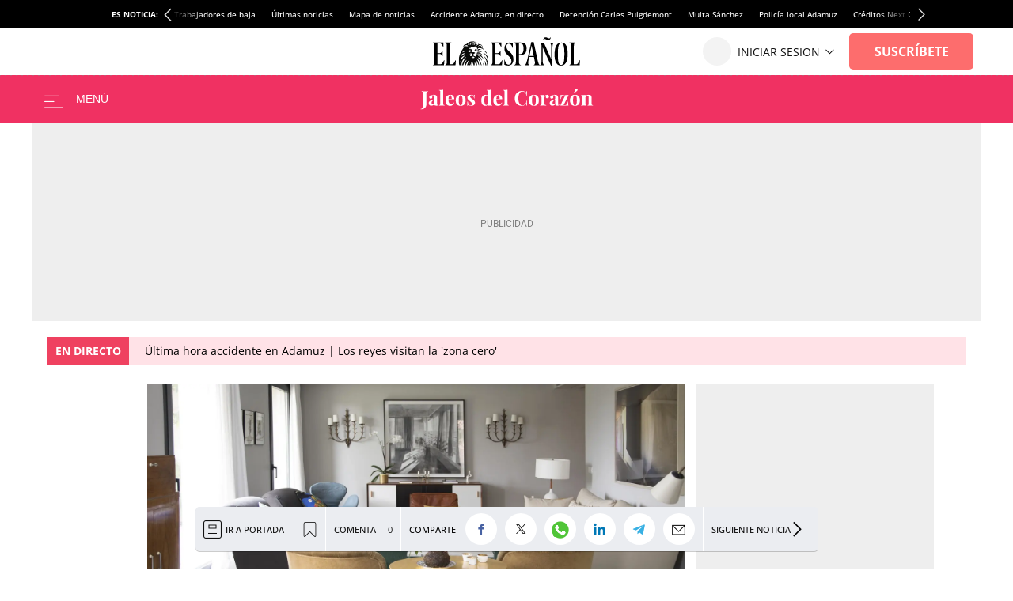

--- FILE ---
content_type: text/html; charset=UTF-8
request_url: https://www.elespanol.com/corazon/estilo/decoracion/20171023/256474625_0.html
body_size: 60796
content:
<!DOCTYPE html>
<html lang="es">    <head>

        <title>Geotermia, climatización aire acondicionado calefacción: La energía con más estilo para calentar tu casa</title>

        <link rel="preconnect" href="https://s2.elespanol.com">
            <link rel="preconnect" href="https://www.googletagmanager.com">
        <link rel="alternate" title="Decoración" href="/rss/section/1020004/" type="application/rss+xml">
                <link rel="canonical" href="https://www.elespanol.com/corazon/estilo/decoracion/20171023/256474625_0.html">
                <link rel="amphtml" href="https://www.elespanol.com/corazon/estilo/decoracion/20171023/256474625_0.amp.html">
                <meta charset="UTF-8">
  <meta name="viewport" content="width=device-width, initial-scale=1.0, minimum-scale=1.0">
  <meta property="og:site_name" content="El Español">
  <meta property="fb:pages" content="693292367452833">
  <meta property="nrbi:sections" content="Corazón">
  <meta name="description" content="La arquitecta y empresaria Ana Girod es una de la mayores especialistas de nuestro país&nbsp;en Geotermia, la forma sostenible de&nbsp;climatizar viviendas que triunfa en los países nórdicos y ahora, aquí.&nbsp;">
  <meta name="keywords" content="Ecología,Arquitectura,Muebles,Inmuebles,Decoración">
  <meta name="news_keywords" content="Ecología, Arquitectura, Muebles, Inmuebles, Decoración">
  <meta name="robots" content="max-image-preview:large">
  <meta property="nrbi:authors" content="Cristina De Alzaga">
  <meta property="article:published_time" content="2017-10-25T15:10:52+02:00">
  <meta property="article:modified_time" content="2017-10-25T15:10:52+02:00">
  <meta property="article:tag" content="Medio Ambiente">
  <meta property="article:tag" content="Arquitectura">
  <meta property="article:tag" content="Muebles">
  <meta property="article:tag" content="Inmuebles">
  <meta property="article:tag" content="Ecología">
  <meta property="article:section" content="Decoración">
  <meta property="mrf:tags" content="sub-section:El Estilo">
  <meta property="mrf:sections" content="Corazón">
  <meta property="mrf:tags" content="sub-sub-section:Decoración">
  <meta property="og:type" content="article">
  <meta property="og:title" content="La energ&iacute;a con m&aacute;s estilo para calentar tu casa">
  <meta property="og:url" content="https://www.elespanol.com/corazon/estilo/decoracion/20171023/256474625_0.html">
  <meta property="og:description" content="La arquitecta y empresaria Ana Girod es una de la mayores especialistas de nuestro pa&iacute;s&amp;nbsp;en Geotermia, la forma sostenible de&amp;nbsp;climatizar viviendas que triunfa en los pa&iacute;ses n&oacute;rdicos y ahora, aqu&iacute;.&amp;nbsp;">
  <meta property="og:image" content="https://s2.elespanol.com/2017/10/23/corazon/estilo/decoracion/ecologia-arquitectura-muebles_256485382_51417040_1706x960.jpg">
  <meta property="og:image:width" content="1706">
  <meta property="og:image:height" content="960">
  <meta property="fb:app_id" content="444081839135169">
  <meta name="twitter:card" content="summary_large_image">
  <meta name="twitter:site" content="@elespanolcom">
  <meta name="twitter:title" content="La energ&iacute;a con m&aacute;s estilo para calentar tu casa">
  <meta name="twitter:description" content="La arquitecta y empresaria Ana Girod es una de la mayores especialistas de nuestro país&nbsp;en Geotermia, la forma sostenible de&nbsp;climatizar viviendas que triunfa en los países nórdicos y ahora, aquí.&nbsp;">
  <meta name="twitter:image" content="https://s2.elespanol.com/2017/10/23/corazon/estilo/decoracion/ecologia-arquitectura-muebles_256485382_51417040_1706x960.jpg">
  
      <link rel="shortcut icon" type="image/x-icon" href="https://s2.elespanol.com/2020/02/26/favicon.ico">
    <link rel="icon" sizes="32x32" href="https://s2.elespanol.com/2022/10/04/32x32.png">
    <link rel="icon" sizes="96x96" href="https://s2.elespanol.com/2022/10/04/96x96.png">
    <link rel="icon" sizes="180x180" href="https://s2.elespanol.com/2022/10/04/180x180.png">

                    <style>
    :root {
    --headerTopBar:60px;
    --headerMobileTopBar:40px;
    --headerMainBar:100px;
    --headerReducedMainBar:61px;
    --headerBottomBar:30px;
    --headerMobileMainBar:40px;
    --headerSponsorBar:25px;
    --headerSize:calc(var(--headerTopBar) + var(--headerMainBar) + var(--headerBottomBar));
    --headerReducedSize:calc(var(--headerTopBar) + var(--headerReducedMainBar));
    --headerMobileSize:calc(var(--headerMobileTopBar) + var(--headerMobileMainBar));
    --headerMobileSponsorSize:calc(var(--headerMobileTopBar) + var(--headerMobileMainBar) + var(--headerSponsorBar));
    --headerContainerVertical_background:#F03162;
    --headerContainerReducedVertical_background:#F03162;
    --mainHeaderBorderVertical_color:#C0D4DF;
    --mainHeaderBtnBeforeVertical_color:#fff;
    --mainHeaderBtnBeforeReducedVertical_color:#fff;
    --mainHeaderBtnAfterVertical_color:#fff;
    --mainHeaderItemRRSSVertical_color:#111;
    --widthLogoEEVertical:186px;
    --heightLogoEEVertical:36px;
    --widthLogoEEMobileVertical:186px;
    --heightLogoEEMobileVertical:25px;
    --mainHeaderSuscribeVertical_background:#fd6d6d;
    --mainHeaderSuscribeTextVertical_color:#fff;
    --titleFontSizeSuscriptorMobileVertical:14px;
    --titleLineHeightSuscriptorMobileVertical:16px;
    --titleFontSizeSuscriptorDesktopVertical:16px;
    --titleLineHeightSuscriptorDesktopVertical:18px;
    --mainHeaderLoginVertical_background:#fd6d6d;
    --mainHeaderLoginVertical_color:#111;
    --mainHeaderSuscribeReducedVertical_background:#fd6d6d;
    --mainHeaderSuscribeReducedVertical_color:#fff;
    --mainHeaderSuscribeMobileReduced_background:#000;
    --mainHeaderSuscribeTextMobileReduced_color:#fff;
    --mainHeaderBarBottomArrow_color:#111;
    --mainHeaderBarBottomVertical_background:#F03162;
    --mainHeaderBarBottomVertical_color:#fff;
    --mainHeaderBarBottomArrowVertical_color:#fff;
    --mainHeaderBarBottomItemVertical_color:#fff;
    --widthLogoVertical:260px;
    --heightLogoVertical:45px;
    --widthLogoReducedVertical:220px;
    --heightLogoReducedVertical:50px;
    --widthMobileLogoVertical:180px;
    --heightMobileLogoVertical:40px;
    --mainHeaderTopBarVertical_color:#fff;
    --widthSponsorLogoVertical:180px;
    --heightSponsorLogoVertical:25px;
    --widthSponsorLogoReducedVertical:180px;
    --heightSponsorLogoReducedVertical:25px;
    --widthSponsorMobileLogoVertical:107px;
    --heightSponsorMobileLogoVertical:15px;
    --backgroundSubmenuHeader:#fff;
    --borderSubmenuHeader:#DFDFDF;
    --textSubmenuHeader:#292F3D;
    --siteletterSpacingS3:-1.85px;
    --sitelineHeightS3:52px;
    --buscadorAuthorColor:#F03162;
    --lastNewsLinkColor:#F03162;
    --fontGenericTitle:'Petrona', serif;
    --fontGenericTitle_weight:500;
    --fontGenericTitle_color:#000;
    --fontGenericSubtitle:"Petrona", serif;
    --fontGenericSubtitle_color:#595959;
    --titleFontSizeH1_subtitle:18px;
    --titleLineHeightH1_subtitle:19px;
    --fontGenericInfo:"Open Sans", serif;
    --fontGenericInfo_color:#F03162;
    --contentColor:#F03162;
    --fontTitle:'Petrona', serif;
    --fontTitleWeight:600;
    --fontTitleMobileWeight:600;
    --fontTitleOpinion:'Petrona', serif;
    --mainHeaderLogo_url:url(https://s3.elespanol.com/2024/04/02/jaleos-logo_1.svg);
    --mainHeaderLogoReduced_url:url(https://s3.elespanol.com/2024/04/02/jaleos-logo.svg);
    --mainHeaderTopBarLogo_url:url(https://s3.elespanol.com/2025/04/07/logo-ee_12.svg);
    --showElEspanolLogo:1;
    --showDateHeader:1;
        }
</style>        
                                            <style type="text/css">.Story.Business .full-suscriptor-container::after{background:linear-gradient(180deg, rgba(254, 240, 231, 0.49) 13%, #fff0e6 82%, #fff0e6 99%)}@font-face{font-family:"IconosElEspanol";font-style:normal;font-weight:400;font-display:block;src:local("IconosElEspanol"),local("IconosElEspanol"),url("https://s2.elespanol.com/assets/story/v5/static/fonts/IconosElEspanol/IconosElEspanol.woff?d=17") format("woff"),url("https://s2.elespanol.com/assets/story/v5/static/fonts/IconosElEspanol/IconosElEspanol.svg?d=17#IconosElEspanol") format("svg")}@font-face{font-family:"Petrona";font-style:italic;font-display:swap;font-weight:100 900;unicode-range:U+0000-00FF,U+0131,U+0152-0153,U+02BB-02BC,U+02C6,U+02DA,U+02DC,U+0304,U+0308,U+0329,U+2000-206F,U+20AC,U+2122,U+2191,U+2193,U+2212,U+2215,U+FEFF,U+FFFD;src:url("https://s2.elespanol.com/assets/story/v5/static/fonts/fs-variable/petrona/petrona-latin-wght-italic.woff2") format("woff2-variations")}@font-face{font-family:"Petrona";font-style:normal;font-display:swap;font-weight:100 900;unicode-range:U+0000-00FF,U+0131,U+0152-0153,U+02BB-02BC,U+02C6,U+02DA,U+02DC,U+0304,U+0308,U+0329,U+2000-206F,U+20AC,U+2122,U+2191,U+2193,U+2212,U+2215,U+FEFF,U+FFFD;src:url("https://s2.elespanol.com/assets/story/v5/static/fonts/fs-variable/petrona/petrona-latin-wght-normal.woff2") format("woff2-variations")}@font-face{font-family:"Open Sans";font-style:italic;font-display:swap;font-weight:300 800;unicode-range:U+0000-00FF,U+0131,U+0152-0153,U+02BB-02BC,U+02C6,U+02DA,U+02DC,U+0304,U+0308,U+0329,U+2000-206F,U+20AC,U+2122,U+2191,U+2193,U+2212,U+2215,U+FEFF,U+FFFD;src:url("https://s2.elespanol.com/assets/story/v5/static/fonts/fs-variable/open-sans/open-sans-latin-wght-italic.woff2") format("woff2-variations")}@font-face{font-family:"Open Sans";font-style:normal;font-display:swap;font-weight:300 800;unicode-range:U+0000-00FF,U+0131,U+0152-0153,U+02BB-02BC,U+02C6,U+02DA,U+02DC,U+0304,U+0308,U+0329,U+2000-206F,U+20AC,U+2122,U+2191,U+2193,U+2212,U+2215,U+FEFF,U+FFFD;src:url("https://s2.elespanol.com/assets/story/v5/static/fonts/fs-variable/open-sans/open-sans-latin-wght-normal.woff2") format("woff2-variations")}@font-face{font-family:"Urbanist";font-style:italic;font-display:swap;font-weight:100 900;unicode-range:U+0000-00FF,U+0131,U+0152-0153,U+02BB-02BC,U+02C6,U+02DA,U+02DC,U+0304,U+0308,U+0329,U+2000-206F,U+20AC,U+2122,U+2191,U+2193,U+2212,U+2215,U+FEFF,U+FFFD;src:url("https://s2.elespanol.com/assets/story/v5/static/fonts/fs-variable/urbanist/urbanist-latin-wght-italic.woff2") format("woff2-variations")}@font-face{font-family:"Urbanist";font-style:normal;font-display:swap;font-weight:100 900;unicode-range:U+0000-00FF,U+0131,U+0152-0153,U+02BB-02BC,U+02C6,U+02DA,U+02DC,U+0304,U+0308,U+0329,U+2000-206F,U+20AC,U+2122,U+2191,U+2193,U+2212,U+2215,U+FEFF,U+FFFD;src:url("https://s2.elespanol.com/assets/story/v5/static/fonts/fs-variable/urbanist/urbanist-latin-wght-normal.woff2") format("woff2-variations")}@font-face{font-family:"Roboto Condensed";font-style:italic;font-display:swap;font-weight:100 900;unicode-range:U+0000-00FF,U+0131,U+0152-0153,U+02BB-02BC,U+02C6,U+02DA,U+02DC,U+0304,U+0308,U+0329,U+2000-206F,U+20AC,U+2122,U+2191,U+2193,U+2212,U+2215,U+FEFF,U+FFFD;src:url("https://s2.elespanol.com/assets/story/v5/static/fonts/fs-variable/roboto-condensed/roboto-condensed-latin-wght-italic.woff2") format("woff2-variations")}@font-face{font-family:"Roboto Condensed";font-style:normal;font-display:swap;font-weight:100 900;unicode-range:U+0000-00FF,U+0131,U+0152-0153,U+02BB-02BC,U+02C6,U+02DA,U+02DC,U+0304,U+0308,U+0329,U+2000-206F,U+20AC,U+2122,U+2191,U+2193,U+2212,U+2215,U+FEFF,U+FFFD;src:url("https://s2.elespanol.com/assets/story/v5/static/fonts/fs-variable/roboto-condensed/roboto-condensed-latin-wght-normal.woff2") format("woff2-variations")}@font-face{font-family:"Roboto Slab";font-style:normal;font-display:swap;font-weight:100 900;unicode-range:U+0000-00FF,U+0131,U+0152-0153,U+02BB-02BC,U+02C6,U+02DA,U+02DC,U+0304,U+0308,U+0329,U+2000-206F,U+20AC,U+2122,U+2191,U+2193,U+2212,U+2215,U+FEFF,U+FFFD;src:url("https://s2.elespanol.com/assets/story/v5/static/fonts/fs-variable/roboto-slab/roboto-slab-latin-wght-normal.woff2") format("woff2-variations")}@font-face{font-family:"Playfair Display";font-style:italic;font-display:swap;font-weight:400 900;unicode-range:U+0000-00FF,U+0131,U+0152-0153,U+02BB-02BC,U+02C6,U+02DA,U+02DC,U+0304,U+0308,U+0329,U+2000-206F,U+20AC,U+2122,U+2191,U+2193,U+2212,U+2215,U+FEFF,U+FFFD;src:url("https://s2.elespanol.com/assets/story/v5/static/fonts/fs-variable/playfair-display/playfair-display-latin-wght-italic.woff2") format("woff2-variations")}@font-face{font-family:"Playfair Display";font-style:normal;font-display:swap;font-weight:400 900;unicode-range:U+0000-00FF,U+0131,U+0152-0153,U+02BB-02BC,U+02C6,U+02DA,U+02DC,U+0304,U+0308,U+0329,U+2000-206F,U+20AC,U+2122,U+2191,U+2193,U+2212,U+2215,U+FEFF,U+FFFD;src:url("https://s2.elespanol.com/assets/story/v5/static/fonts/fs-variable/playfair-display/playfair-display-latin-wght-normal.woff2") format("woff2-variations")}@font-face{font-family:"Noto Serif";font-style:italic;font-display:swap;font-weight:100 900;unicode-range:U+0000-00FF,U+0131,U+0152-0153,U+02BB-02BC,U+02C6,U+02DA,U+02DC,U+0304,U+0308,U+0329,U+2000-206F,U+20AC,U+2122,U+2191,U+2193,U+2212,U+2215,U+FEFF,U+FFFD;src:url("https://s2.elespanol.com/assets/story/v5/static/fonts/fs-variable/noto-serif/noto-serif-latin-wght-italic.woff2") format("woff2-variations")}@font-face{font-family:"Noto Serif";font-style:normal;font-display:swap;font-weight:100 900;unicode-range:U+0000-00FF,U+0131,U+0152-0153,U+02BB-02BC,U+02C6,U+02DA,U+02DC,U+0304,U+0308,U+0329,U+2000-206F,U+20AC,U+2122,U+2191,U+2193,U+2212,U+2215,U+FEFF,U+FFFD;src:url("https://s2.elespanol.com/assets/story/v5/static/fonts/fs-variable/noto-serif/noto-serif-latin-wght-normal.woff2") format("woff2-variations")}@font-face{font-family:"Outfit";font-style:normal;font-display:swap;font-weight:100 900;unicode-range:U+0000-00FF,U+0131,U+0152-0153,U+02BB-02BC,U+02C6,U+02DA,U+02DC,U+0304,U+0308,U+0329,U+2000-206F,U+20AC,U+2122,U+2191,U+2193,U+2212,U+2215,U+FEFF,U+FFFD;src:url("https://s2.elespanol.com/assets/story/v5/static/fonts/fs-variable/outfit/outfit-latin-wght-normal.woff2") format("woff2-variations")}@font-face{font-family:"Crimson Pro Variable";font-style:italic;font-display:swap;font-weight:200 900;unicode-range:U+0000-00FF,U+0131,U+0152-0153,U+02BB-02BC,U+02C6,U+02DA,U+02DC,U+0304,U+0308,U+0329,U+2000-206F,U+20AC,U+2122,U+2191,U+2193,U+2212,U+2215,U+FEFF,U+FFFD;src:url("https://s2.elespanol.com/assets/story/v5/static/fonts/fs-variable/crimson-pro/crimson-pro-latin-wght-italic.woff2") format("woff2-variations")}@font-face{font-family:"Crimson Pro Variable";font-style:normal;font-display:swap;font-weight:200 900;unicode-range:U+0000-00FF,U+0131,U+0152-0153,U+02BB-02BC,U+02C6,U+02DA,U+02DC,U+0304,U+0308,U+0329,U+2000-206F,U+20AC,U+2122,U+2191,U+2193,U+2212,U+2215,U+FEFF,U+FFFD;src:url("https://s2.elespanol.com/assets/story/v5/static/fonts/fs-variable/crimson-pro/crimson-pro-latin-wght-normal.woff2") format("woff2-variations")}@font-face{font-family:"Fjalla One";font-style:normal;font-display:swap;font-weight:400;unicode-range:U+0000-00FF,U+0131,U+0152-0153,U+02BB-02BC,U+02C6,U+02DA,U+02DC,U+0304,U+0308,U+0329,U+2000-206F,U+20AC,U+2122,U+2191,U+2193,U+2212,U+2215,U+FEFF,U+FFFD;src:url("https://s2.elespanol.com/assets/story/v5/static/fonts/fs/fjalla-one/fjalla-one-latin-400-normal.woff2") format("woff2"),url("https://s2.elespanol.com/assets/story/v5/static/fonts/fs/fjalla-one/fjalla-one-latin-400-normal.woff") format("woff")}@font-face{font-family:"Fira Sans";font-style:italic;font-display:swap;font-weight:100;unicode-range:U+0000-00FF,U+0131,U+0152-0153,U+02BB-02BC,U+02C6,U+02DA,U+02DC,U+0304,U+0308,U+0329,U+2000-206F,U+20AC,U+2122,U+2191,U+2193,U+2212,U+2215,U+FEFF,U+FFFD;src:url("https://s2.elespanol.com/assets/story/v5/static/fonts/fs/fira-sans/fira-sans-latin-100-italic.woff2") format("woff2"),url("https://s2.elespanol.com/assets/story/v5/static/fonts/fs/fira-sans/fira-sans-latin-100-italic.woff") format("woff")}@font-face{font-family:"Fira Sans";font-style:normal;font-display:swap;font-weight:100;unicode-range:U+0000-00FF,U+0131,U+0152-0153,U+02BB-02BC,U+02C6,U+02DA,U+02DC,U+0304,U+0308,U+0329,U+2000-206F,U+20AC,U+2122,U+2191,U+2193,U+2212,U+2215,U+FEFF,U+FFFD;src:url("https://s2.elespanol.com/assets/story/v5/static/fonts/fs/fira-sans/fira-sans-latin-100-normal.woff2") format("woff2"),url("https://s2.elespanol.com/assets/story/v5/static/fonts/fs/fira-sans/fira-sans-latin-100-normal.woff") format("woff")}@font-face{font-family:"Fira Sans";font-style:italic;font-display:swap;font-weight:200;unicode-range:U+0000-00FF,U+0131,U+0152-0153,U+02BB-02BC,U+02C6,U+02DA,U+02DC,U+0304,U+0308,U+0329,U+2000-206F,U+20AC,U+2122,U+2191,U+2193,U+2212,U+2215,U+FEFF,U+FFFD;src:url("https://s2.elespanol.com/assets/story/v5/static/fonts/fs/fira-sans/fira-sans-latin-200-italic.woff2") format("woff2"),url("https://s2.elespanol.com/assets/story/v5/static/fonts/fs/fira-sans/fira-sans-latin-200-italic.woff") format("woff")}@font-face{font-family:"Fira Sans";font-style:normal;font-display:swap;font-weight:200;unicode-range:U+0000-00FF,U+0131,U+0152-0153,U+02BB-02BC,U+02C6,U+02DA,U+02DC,U+0304,U+0308,U+0329,U+2000-206F,U+20AC,U+2122,U+2191,U+2193,U+2212,U+2215,U+FEFF,U+FFFD;src:url("https://s2.elespanol.com/assets/story/v5/static/fonts/fs/fira-sans/fira-sans-latin-200-normal.woff2") format("woff2"),url("https://s2.elespanol.com/assets/story/v5/static/fonts/fs/fira-sans/fira-sans-latin-200-normal.woff") format("woff")}@font-face{font-family:"Fira Sans";font-style:italic;font-display:swap;font-weight:300;unicode-range:U+0000-00FF,U+0131,U+0152-0153,U+02BB-02BC,U+02C6,U+02DA,U+02DC,U+0304,U+0308,U+0329,U+2000-206F,U+20AC,U+2122,U+2191,U+2193,U+2212,U+2215,U+FEFF,U+FFFD;src:url("https://s2.elespanol.com/assets/story/v5/static/fonts/fs/fira-sans/fira-sans-latin-300-italic.woff2") format("woff2"),url("https://s2.elespanol.com/assets/story/v5/static/fonts/fs/fira-sans/fira-sans-latin-300-italic.woff") format("woff")}@font-face{font-family:"Fira Sans";font-style:normal;font-display:swap;font-weight:300;unicode-range:U+0000-00FF,U+0131,U+0152-0153,U+02BB-02BC,U+02C6,U+02DA,U+02DC,U+0304,U+0308,U+0329,U+2000-206F,U+20AC,U+2122,U+2191,U+2193,U+2212,U+2215,U+FEFF,U+FFFD;src:url("https://s2.elespanol.com/assets/story/v5/static/fonts/fs/fira-sans/fira-sans-latin-300-normal.woff2") format("woff2"),url("https://s2.elespanol.com/assets/story/v5/static/fonts/fs/fira-sans/fira-sans-latin-300-normal.woff") format("woff")}@font-face{font-family:"Fira Sans";font-style:italic;font-display:swap;font-weight:400;unicode-range:U+0000-00FF,U+0131,U+0152-0153,U+02BB-02BC,U+02C6,U+02DA,U+02DC,U+0304,U+0308,U+0329,U+2000-206F,U+20AC,U+2122,U+2191,U+2193,U+2212,U+2215,U+FEFF,U+FFFD;src:url("https://s2.elespanol.com/assets/story/v5/static/fonts/fs/fira-sans/fira-sans-latin-400-italic.woff2") format("woff2"),url("https://s2.elespanol.com/assets/story/v5/static/fonts/fs/fira-sans/fira-sans-latin-400-italic.woff") format("woff")}@font-face{font-family:"Fira Sans";font-style:normal;font-display:swap;font-weight:400;unicode-range:U+0000-00FF,U+0131,U+0152-0153,U+02BB-02BC,U+02C6,U+02DA,U+02DC,U+0304,U+0308,U+0329,U+2000-206F,U+20AC,U+2122,U+2191,U+2193,U+2212,U+2215,U+FEFF,U+FFFD;src:url("https://s2.elespanol.com/assets/story/v5/static/fonts/fs/fira-sans/fira-sans-latin-400-normal.woff2") format("woff2"),url("https://s2.elespanol.com/assets/story/v5/static/fonts/fs/fira-sans/fira-sans-latin-400-normal.woff") format("woff")}@font-face{font-family:"Fira Sans";font-style:italic;font-display:swap;font-weight:500;unicode-range:U+0000-00FF,U+0131,U+0152-0153,U+02BB-02BC,U+02C6,U+02DA,U+02DC,U+0304,U+0308,U+0329,U+2000-206F,U+20AC,U+2122,U+2191,U+2193,U+2212,U+2215,U+FEFF,U+FFFD;src:url("https://s2.elespanol.com/assets/story/v5/static/fonts/fs/fira-sans/fira-sans-latin-500-italic.woff2") format("woff2"),url("https://s2.elespanol.com/assets/story/v5/static/fonts/fs/fira-sans/fira-sans-latin-500-italic.woff") format("woff")}@font-face{font-family:"Fira Sans";font-style:normal;font-display:swap;font-weight:500;unicode-range:U+0000-00FF,U+0131,U+0152-0153,U+02BB-02BC,U+02C6,U+02DA,U+02DC,U+0304,U+0308,U+0329,U+2000-206F,U+20AC,U+2122,U+2191,U+2193,U+2212,U+2215,U+FEFF,U+FFFD;src:url("https://s2.elespanol.com/assets/story/v5/static/fonts/fs/fira-sans/fira-sans-latin-500-normal.woff2") format("woff2"),url("https://s2.elespanol.com/assets/story/v5/static/fonts/fs/fira-sans/fira-sans-latin-500-normal.woff") format("woff")}@font-face{font-family:"Fira Sans";font-style:italic;font-display:swap;font-weight:600;unicode-range:U+0000-00FF,U+0131,U+0152-0153,U+02BB-02BC,U+02C6,U+02DA,U+02DC,U+0304,U+0308,U+0329,U+2000-206F,U+20AC,U+2122,U+2191,U+2193,U+2212,U+2215,U+FEFF,U+FFFD;src:url("https://s2.elespanol.com/assets/story/v5/static/fonts/fs/fira-sans/fira-sans-latin-600-italic.woff2") format("woff2"),url("https://s2.elespanol.com/assets/story/v5/static/fonts/fs/fira-sans/fira-sans-latin-600-italic.woff") format("woff")}@font-face{font-family:"Fira Sans";font-style:normal;font-display:swap;font-weight:600;unicode-range:U+0000-00FF,U+0131,U+0152-0153,U+02BB-02BC,U+02C6,U+02DA,U+02DC,U+0304,U+0308,U+0329,U+2000-206F,U+20AC,U+2122,U+2191,U+2193,U+2212,U+2215,U+FEFF,U+FFFD;src:url("https://s2.elespanol.com/assets/story/v5/static/fonts/fs/fira-sans/fira-sans-latin-600-normal.woff2") format("woff2"),url("https://s2.elespanol.com/assets/story/v5/static/fonts/fs/fira-sans/fira-sans-latin-600-normal.woff") format("woff")}@font-face{font-family:"Fira Sans";font-style:italic;font-display:swap;font-weight:700;unicode-range:U+0000-00FF,U+0131,U+0152-0153,U+02BB-02BC,U+02C6,U+02DA,U+02DC,U+0304,U+0308,U+0329,U+2000-206F,U+20AC,U+2122,U+2191,U+2193,U+2212,U+2215,U+FEFF,U+FFFD;src:url("https://s2.elespanol.com/assets/story/v5/static/fonts/fs/fira-sans/fira-sans-latin-700-italic.woff2") format("woff2"),url("https://s2.elespanol.com/assets/story/v5/static/fonts/fs/fira-sans/fira-sans-latin-700-italic.woff") format("woff")}@font-face{font-family:"Fira Sans";font-style:normal;font-display:swap;font-weight:700;unicode-range:U+0000-00FF,U+0131,U+0152-0153,U+02BB-02BC,U+02C6,U+02DA,U+02DC,U+0304,U+0308,U+0329,U+2000-206F,U+20AC,U+2122,U+2191,U+2193,U+2212,U+2215,U+FEFF,U+FFFD;src:url("https://s2.elespanol.com/assets/story/v5/static/fonts/fs/fira-sans/fira-sans-latin-700-normal.woff2") format("woff2"),url("https://s2.elespanol.com/assets/story/v5/static/fonts/fs/fira-sans/fira-sans-latin-700-normal.woff") format("woff")}@font-face{font-family:"Fira Sans";font-style:italic;font-display:swap;font-weight:800;unicode-range:U+0000-00FF,U+0131,U+0152-0153,U+02BB-02BC,U+02C6,U+02DA,U+02DC,U+0304,U+0308,U+0329,U+2000-206F,U+20AC,U+2122,U+2191,U+2193,U+2212,U+2215,U+FEFF,U+FFFD;src:url("https://s2.elespanol.com/assets/story/v5/static/fonts/fs/fira-sans/fira-sans-latin-800-italic.woff2") format("woff2"),url("https://s2.elespanol.com/assets/story/v5/static/fonts/fs/fira-sans/fira-sans-latin-800-italic.woff") format("woff")}@font-face{font-family:"Fira Sans";font-style:normal;font-display:swap;font-weight:800;unicode-range:U+0000-00FF,U+0131,U+0152-0153,U+02BB-02BC,U+02C6,U+02DA,U+02DC,U+0304,U+0308,U+0329,U+2000-206F,U+20AC,U+2122,U+2191,U+2193,U+2212,U+2215,U+FEFF,U+FFFD;src:url("https://s2.elespanol.com/assets/story/v5/static/fonts/fs/fira-sans/fira-sans-latin-800-normal.woff2") format("woff2"),url("https://s2.elespanol.com/assets/story/v5/static/fonts/fs/fira-sans/fira-sans-latin-800-normal.woff") format("woff")}@font-face{font-family:"Fira Sans";font-style:italic;font-display:swap;font-weight:900;unicode-range:U+0000-00FF,U+0131,U+0152-0153,U+02BB-02BC,U+02C6,U+02DA,U+02DC,U+0304,U+0308,U+0329,U+2000-206F,U+20AC,U+2122,U+2191,U+2193,U+2212,U+2215,U+FEFF,U+FFFD;src:url("https://s2.elespanol.com/assets/story/v5/static/fonts/fs/fira-sans/fira-sans-latin-900-italic.woff2") format("woff2"),url("https://s2.elespanol.com/assets/story/v5/static/fonts/fs/fira-sans/fira-sans-latin-900-italic.woff") format("woff")}@font-face{font-family:"Fira Sans";font-style:normal;font-display:swap;font-weight:900;unicode-range:U+0000-00FF,U+0131,U+0152-0153,U+02BB-02BC,U+02C6,U+02DA,U+02DC,U+0304,U+0308,U+0329,U+2000-206F,U+20AC,U+2122,U+2191,U+2193,U+2212,U+2215,U+FEFF,U+FFFD;src:url("https://s2.elespanol.com/assets/story/v5/static/fonts/fs/fira-sans/fira-sans-latin-900-normal.woff2") format("woff2"),url("https://s2.elespanol.com/assets/story/v5/static/fonts/fs/fira-sans/fira-sans-latin-900-normal.woff") format("woff")}@font-face{font-family:"Merriweather";font-style:italic;font-display:swap;font-weight:300;unicode-range:U+0000-00FF,U+0131,U+0152-0153,U+02BB-02BC,U+02C6,U+02DA,U+02DC,U+0304,U+0308,U+0329,U+2000-206F,U+20AC,U+2122,U+2191,U+2193,U+2212,U+2215,U+FEFF,U+FFFD;src:url("https://s2.elespanol.com/assets/story/v5/static/fonts/fs/merriweather/merriweather-latin-300-italic.woff2") format("woff2"),url("https://s2.elespanol.com/assets/story/v5/static/fonts/fs/merriweather/merriweather-latin-300-italic.woff") format("woff")}@font-face{font-family:"Merriweather";font-style:normal;font-display:swap;font-weight:300;unicode-range:U+0000-00FF,U+0131,U+0152-0153,U+02BB-02BC,U+02C6,U+02DA,U+02DC,U+0304,U+0308,U+0329,U+2000-206F,U+20AC,U+2122,U+2191,U+2193,U+2212,U+2215,U+FEFF,U+FFFD;src:url("https://s2.elespanol.com/assets/story/v5/static/fonts/fs/merriweather/merriweather-latin-300-normal.woff2") format("woff2"),url("https://s2.elespanol.com/assets/story/v5/static/fonts/fs/merriweather/merriweather-latin-300-normal.woff") format("woff")}@font-face{font-family:"Merriweather";font-style:italic;font-display:swap;font-weight:400;unicode-range:U+0000-00FF,U+0131,U+0152-0153,U+02BB-02BC,U+02C6,U+02DA,U+02DC,U+0304,U+0308,U+0329,U+2000-206F,U+20AC,U+2122,U+2191,U+2193,U+2212,U+2215,U+FEFF,U+FFFD;src:url("https://s2.elespanol.com/assets/story/v5/static/fonts/fs/merriweather/merriweather-latin-400-italic.woff2") format("woff2"),url("https://s2.elespanol.com/assets/story/v5/static/fonts/fs/merriweather/merriweather-latin-400-italic.woff") format("woff")}@font-face{font-family:"Merriweather";font-style:normal;font-display:swap;font-weight:400;unicode-range:U+0000-00FF,U+0131,U+0152-0153,U+02BB-02BC,U+02C6,U+02DA,U+02DC,U+0304,U+0308,U+0329,U+2000-206F,U+20AC,U+2122,U+2191,U+2193,U+2212,U+2215,U+FEFF,U+FFFD;src:url("https://s2.elespanol.com/assets/story/v5/static/fonts/fs/merriweather/merriweather-latin-400-normal.woff2") format("woff2"),url("https://s2.elespanol.com/assets/story/v5/static/fonts/fs/merriweather/merriweather-latin-400-normal.woff") format("woff")}@font-face{font-family:"Merriweather";font-style:italic;font-display:swap;font-weight:500;unicode-range:U+0000-00FF,U+0131,U+0152-0153,U+02BB-02BC,U+02C6,U+02DA,U+02DC,U+0304,U+0308,U+0329,U+2000-206F,U+20AC,U+2122,U+2191,U+2193,U+2212,U+2215,U+FEFF,U+FFFD;src:url("https://s2.elespanol.com/assets/story/v5/static/fonts/fs/merriweather/merriweather-latin-500-italic.woff2") format("woff2"),url("https://s2.elespanol.com/assets/story/v5/static/fonts/fs/merriweather/merriweather-latin-500-italic.woff") format("woff")}@font-face{font-family:"Merriweather";font-style:normal;font-display:swap;font-weight:500;unicode-range:U+0000-00FF,U+0131,U+0152-0153,U+02BB-02BC,U+02C6,U+02DA,U+02DC,U+0304,U+0308,U+0329,U+2000-206F,U+20AC,U+2122,U+2191,U+2193,U+2212,U+2215,U+FEFF,U+FFFD;src:url("https://s2.elespanol.com/assets/story/v5/static/fonts/fs/merriweather/merriweather-latin-500-normal.woff2") format("woff2"),url("https://s2.elespanol.com/assets/story/v5/static/fonts/fs/merriweather/merriweather-latin-500-normal.woff") format("woff")}@font-face{font-family:"Merriweather";font-style:italic;font-display:swap;font-weight:600;unicode-range:U+0000-00FF,U+0131,U+0152-0153,U+02BB-02BC,U+02C6,U+02DA,U+02DC,U+0304,U+0308,U+0329,U+2000-206F,U+20AC,U+2122,U+2191,U+2193,U+2212,U+2215,U+FEFF,U+FFFD;src:url("https://s2.elespanol.com/assets/story/v5/static/fonts/fs/merriweather/merriweather-latin-600-italic.woff2") format("woff2"),url("https://s2.elespanol.com/assets/story/v5/static/fonts/fs/merriweather/merriweather-latin-600-italic.woff") format("woff")}@font-face{font-family:"Merriweather";font-style:normal;font-display:swap;font-weight:600;unicode-range:U+0000-00FF,U+0131,U+0152-0153,U+02BB-02BC,U+02C6,U+02DA,U+02DC,U+0304,U+0308,U+0329,U+2000-206F,U+20AC,U+2122,U+2191,U+2193,U+2212,U+2215,U+FEFF,U+FFFD;src:url("https://s2.elespanol.com/assets/story/v5/static/fonts/fs/merriweather/merriweather-latin-600-normal.woff2") format("woff2"),url("https://s2.elespanol.com/assets/story/v5/static/fonts/fs/merriweather/merriweather-latin-600-normal.woff") format("woff")}@font-face{font-family:"Merriweather";font-style:italic;font-display:swap;font-weight:700;unicode-range:U+0000-00FF,U+0131,U+0152-0153,U+02BB-02BC,U+02C6,U+02DA,U+02DC,U+0304,U+0308,U+0329,U+2000-206F,U+20AC,U+2122,U+2191,U+2193,U+2212,U+2215,U+FEFF,U+FFFD;src:url("https://s2.elespanol.com/assets/story/v5/static/fonts/fs/merriweather/merriweather-latin-700-italic.woff2") format("woff2"),url("https://s2.elespanol.com/assets/story/v5/static/fonts/fs/merriweather/merriweather-latin-700-italic.woff") format("woff")}@font-face{font-family:"Merriweather";font-style:normal;font-display:swap;font-weight:700;unicode-range:U+0000-00FF,U+0131,U+0152-0153,U+02BB-02BC,U+02C6,U+02DA,U+02DC,U+0304,U+0308,U+0329,U+2000-206F,U+20AC,U+2122,U+2191,U+2193,U+2212,U+2215,U+FEFF,U+FFFD;src:url("https://s2.elespanol.com/assets/story/v5/static/fonts/fs/merriweather/merriweather-latin-700-normal.woff2") format("woff2"),url("https://s2.elespanol.com/assets/story/v5/static/fonts/fs/merriweather/merriweather-latin-700-normal.woff") format("woff")}@font-face{font-family:"Merriweather";font-style:italic;font-display:swap;font-weight:800;unicode-range:U+0000-00FF,U+0131,U+0152-0153,U+02BB-02BC,U+02C6,U+02DA,U+02DC,U+0304,U+0308,U+0329,U+2000-206F,U+20AC,U+2122,U+2191,U+2193,U+2212,U+2215,U+FEFF,U+FFFD;src:url("https://s2.elespanol.com/assets/story/v5/static/fonts/fs/merriweather/merriweather-latin-800-italic.woff2") format("woff2"),url("https://s2.elespanol.com/assets/story/v5/static/fonts/fs/merriweather/merriweather-latin-800-italic.woff") format("woff")}@font-face{font-family:"Merriweather";font-style:normal;font-display:swap;font-weight:800;unicode-range:U+0000-00FF,U+0131,U+0152-0153,U+02BB-02BC,U+02C6,U+02DA,U+02DC,U+0304,U+0308,U+0329,U+2000-206F,U+20AC,U+2122,U+2191,U+2193,U+2212,U+2215,U+FEFF,U+FFFD;src:url("https://s2.elespanol.com/assets/story/v5/static/fonts/fs/merriweather/merriweather-latin-800-normal.woff2") format("woff2"),url("https://s2.elespanol.com/assets/story/v5/static/fonts/fs/merriweather/merriweather-latin-800-normal.woff") format("woff")}@font-face{font-family:"Merriweather";font-style:italic;font-display:swap;font-weight:900;unicode-range:U+0000-00FF,U+0131,U+0152-0153,U+02BB-02BC,U+02C6,U+02DA,U+02DC,U+0304,U+0308,U+0329,U+2000-206F,U+20AC,U+2122,U+2191,U+2193,U+2212,U+2215,U+FEFF,U+FFFD;src:url("https://s2.elespanol.com/assets/story/v5/static/fonts/fs/merriweather/merriweather-latin-900-italic.woff2") format("woff2"),url("https://s2.elespanol.com/assets/story/v5/static/fonts/fs/merriweather/merriweather-latin-900-italic.woff") format("woff")}@font-face{font-family:"Merriweather";font-style:normal;font-display:swap;font-weight:900;unicode-range:U+0000-00FF,U+0131,U+0152-0153,U+02BB-02BC,U+02C6,U+02DA,U+02DC,U+0304,U+0308,U+0329,U+2000-206F,U+20AC,U+2122,U+2191,U+2193,U+2212,U+2215,U+FEFF,U+FFFD;src:url("https://s2.elespanol.com/assets/story/v5/static/fonts/fs/merriweather/merriweather-latin-900-normal.woff2") format("woff2"),url("https://s2.elespanol.com/assets/story/v5/static/fonts/fs/merriweather/merriweather-latin-900-normal.woff") format("woff")}@font-face{font-family:"Roboto";font-style:italic;font-display:swap;font-weight:100;unicode-range:U+0000-00FF,U+0131,U+0152-0153,U+02BB-02BC,U+02C6,U+02DA,U+02DC,U+0304,U+0308,U+0329,U+2000-206F,U+20AC,U+2122,U+2191,U+2193,U+2212,U+2215,U+FEFF,U+FFFD;src:url("https://s2.elespanol.com/assets/story/v5/static/fonts/fs/roboto/roboto-latin-100-italic.woff2") format("woff2"),url("https://s2.elespanol.com/assets/story/v5/static/fonts/fs/roboto/roboto-latin-100-italic.woff") format("woff")}@font-face{font-family:"Roboto";font-style:normal;font-display:swap;font-weight:100;unicode-range:U+0000-00FF,U+0131,U+0152-0153,U+02BB-02BC,U+02C6,U+02DA,U+02DC,U+0304,U+0308,U+0329,U+2000-206F,U+20AC,U+2122,U+2191,U+2193,U+2212,U+2215,U+FEFF,U+FFFD;src:url("https://s2.elespanol.com/assets/story/v5/static/fonts/fs/roboto/roboto-latin-100-normal.woff2") format("woff2"),url("https://s2.elespanol.com/assets/story/v5/static/fonts/fs/roboto/roboto-latin-100-normal.woff") format("woff")}@font-face{font-family:"Roboto";font-style:italic;font-display:swap;font-weight:200;unicode-range:U+0000-00FF,U+0131,U+0152-0153,U+02BB-02BC,U+02C6,U+02DA,U+02DC,U+0304,U+0308,U+0329,U+2000-206F,U+20AC,U+2122,U+2191,U+2193,U+2212,U+2215,U+FEFF,U+FFFD;src:url("https://s2.elespanol.com/assets/story/v5/static/fonts/fs/roboto/roboto-latin-200-italic.woff2") format("woff2"),url("https://s2.elespanol.com/assets/story/v5/static/fonts/fs/roboto/roboto-latin-200-italic.woff") format("woff")}@font-face{font-family:"Roboto";font-style:normal;font-display:swap;font-weight:200;unicode-range:U+0000-00FF,U+0131,U+0152-0153,U+02BB-02BC,U+02C6,U+02DA,U+02DC,U+0304,U+0308,U+0329,U+2000-206F,U+20AC,U+2122,U+2191,U+2193,U+2212,U+2215,U+FEFF,U+FFFD;src:url("https://s2.elespanol.com/assets/story/v5/static/fonts/fs/roboto/roboto-latin-200-normal.woff2") format("woff2"),url("https://s2.elespanol.com/assets/story/v5/static/fonts/fs/roboto/roboto-latin-200-normal.woff") format("woff")}@font-face{font-family:"Roboto";font-style:italic;font-display:swap;font-weight:300;unicode-range:U+0000-00FF,U+0131,U+0152-0153,U+02BB-02BC,U+02C6,U+02DA,U+02DC,U+0304,U+0308,U+0329,U+2000-206F,U+20AC,U+2122,U+2191,U+2193,U+2212,U+2215,U+FEFF,U+FFFD;src:url("https://s2.elespanol.com/assets/story/v5/static/fonts/fs/roboto/roboto-latin-300-italic.woff2") format("woff2"),url("https://s2.elespanol.com/assets/story/v5/static/fonts/fs/roboto/roboto-latin-300-italic.woff") format("woff")}@font-face{font-family:"Roboto";font-style:normal;font-display:swap;font-weight:300;unicode-range:U+0000-00FF,U+0131,U+0152-0153,U+02BB-02BC,U+02C6,U+02DA,U+02DC,U+0304,U+0308,U+0329,U+2000-206F,U+20AC,U+2122,U+2191,U+2193,U+2212,U+2215,U+FEFF,U+FFFD;src:url("https://s2.elespanol.com/assets/story/v5/static/fonts/fs/roboto/roboto-latin-300-normal.woff2") format("woff2"),url("https://s2.elespanol.com/assets/story/v5/static/fonts/fs/roboto/roboto-latin-300-normal.woff") format("woff")}@font-face{font-family:"Roboto";font-style:italic;font-display:swap;font-weight:400;unicode-range:U+0000-00FF,U+0131,U+0152-0153,U+02BB-02BC,U+02C6,U+02DA,U+02DC,U+0304,U+0308,U+0329,U+2000-206F,U+20AC,U+2122,U+2191,U+2193,U+2212,U+2215,U+FEFF,U+FFFD;src:url("https://s2.elespanol.com/assets/story/v5/static/fonts/fs/roboto/roboto-latin-400-italic.woff2") format("woff2"),url("https://s2.elespanol.com/assets/story/v5/static/fonts/fs/roboto/roboto-latin-400-italic.woff") format("woff")}@font-face{font-family:"Roboto";font-style:normal;font-display:swap;font-weight:400;unicode-range:U+0000-00FF,U+0131,U+0152-0153,U+02BB-02BC,U+02C6,U+02DA,U+02DC,U+0304,U+0308,U+0329,U+2000-206F,U+20AC,U+2122,U+2191,U+2193,U+2212,U+2215,U+FEFF,U+FFFD;src:url("https://s2.elespanol.com/assets/story/v5/static/fonts/fs/roboto/roboto-latin-400-normal.woff2") format("woff2"),url("https://s2.elespanol.com/assets/story/v5/static/fonts/fs/roboto/roboto-latin-400-normal.woff") format("woff")}@font-face{font-family:"Roboto";font-style:italic;font-display:swap;font-weight:500;unicode-range:U+0000-00FF,U+0131,U+0152-0153,U+02BB-02BC,U+02C6,U+02DA,U+02DC,U+0304,U+0308,U+0329,U+2000-206F,U+20AC,U+2122,U+2191,U+2193,U+2212,U+2215,U+FEFF,U+FFFD;src:url("https://s2.elespanol.com/assets/story/v5/static/fonts/fs/roboto/roboto-latin-500-italic.woff2") format("woff2"),url("https://s2.elespanol.com/assets/story/v5/static/fonts/fs/roboto/roboto-latin-500-italic.woff") format("woff")}@font-face{font-family:"Roboto";font-style:normal;font-display:swap;font-weight:500;unicode-range:U+0000-00FF,U+0131,U+0152-0153,U+02BB-02BC,U+02C6,U+02DA,U+02DC,U+0304,U+0308,U+0329,U+2000-206F,U+20AC,U+2122,U+2191,U+2193,U+2212,U+2215,U+FEFF,U+FFFD;src:url("https://s2.elespanol.com/assets/story/v5/static/fonts/fs/roboto/roboto-latin-500-normal.woff2") format("woff2"),url("https://s2.elespanol.com/assets/story/v5/static/fonts/fs/roboto/roboto-latin-500-normal.woff") format("woff")}@font-face{font-family:"Roboto";font-style:italic;font-display:swap;font-weight:600;unicode-range:U+0000-00FF,U+0131,U+0152-0153,U+02BB-02BC,U+02C6,U+02DA,U+02DC,U+0304,U+0308,U+0329,U+2000-206F,U+20AC,U+2122,U+2191,U+2193,U+2212,U+2215,U+FEFF,U+FFFD;src:url("https://s2.elespanol.com/assets/story/v5/static/fonts/fs/roboto/roboto-latin-600-italic.woff2") format("woff2"),url("https://s2.elespanol.com/assets/story/v5/static/fonts/fs/roboto/roboto-latin-600-italic.woff") format("woff")}@font-face{font-family:"Roboto";font-style:normal;font-display:swap;font-weight:600;unicode-range:U+0000-00FF,U+0131,U+0152-0153,U+02BB-02BC,U+02C6,U+02DA,U+02DC,U+0304,U+0308,U+0329,U+2000-206F,U+20AC,U+2122,U+2191,U+2193,U+2212,U+2215,U+FEFF,U+FFFD;src:url("https://s2.elespanol.com/assets/story/v5/static/fonts/fs/roboto/roboto-latin-600-normal.woff2") format("woff2"),url("https://s2.elespanol.com/assets/story/v5/static/fonts/fs/roboto/roboto-latin-600-normal.woff") format("woff")}@font-face{font-family:"Roboto";font-style:italic;font-display:swap;font-weight:700;unicode-range:U+0000-00FF,U+0131,U+0152-0153,U+02BB-02BC,U+02C6,U+02DA,U+02DC,U+0304,U+0308,U+0329,U+2000-206F,U+20AC,U+2122,U+2191,U+2193,U+2212,U+2215,U+FEFF,U+FFFD;src:url("https://s2.elespanol.com/assets/story/v5/static/fonts/fs/roboto/roboto-latin-700-italic.woff2") format("woff2"),url("https://s2.elespanol.com/assets/story/v5/static/fonts/fs/roboto/roboto-latin-700-italic.woff") format("woff")}@font-face{font-family:"Roboto";font-style:normal;font-display:swap;font-weight:700;unicode-range:U+0000-00FF,U+0131,U+0152-0153,U+02BB-02BC,U+02C6,U+02DA,U+02DC,U+0304,U+0308,U+0329,U+2000-206F,U+20AC,U+2122,U+2191,U+2193,U+2212,U+2215,U+FEFF,U+FFFD;src:url("https://s2.elespanol.com/assets/story/v5/static/fonts/fs/roboto/roboto-latin-700-normal.woff2") format("woff2"),url("https://s2.elespanol.com/assets/story/v5/static/fonts/fs/roboto/roboto-latin-700-normal.woff") format("woff")}@font-face{font-family:"Roboto";font-style:italic;font-display:swap;font-weight:800;unicode-range:U+0000-00FF,U+0131,U+0152-0153,U+02BB-02BC,U+02C6,U+02DA,U+02DC,U+0304,U+0308,U+0329,U+2000-206F,U+20AC,U+2122,U+2191,U+2193,U+2212,U+2215,U+FEFF,U+FFFD;src:url("https://s2.elespanol.com/assets/story/v5/static/fonts/fs/roboto/roboto-latin-800-italic.woff2") format("woff2"),url("https://s2.elespanol.com/assets/story/v5/static/fonts/fs/roboto/roboto-latin-800-italic.woff") format("woff")}@font-face{font-family:"Roboto";font-style:normal;font-display:swap;font-weight:800;unicode-range:U+0000-00FF,U+0131,U+0152-0153,U+02BB-02BC,U+02C6,U+02DA,U+02DC,U+0304,U+0308,U+0329,U+2000-206F,U+20AC,U+2122,U+2191,U+2193,U+2212,U+2215,U+FEFF,U+FFFD;src:url("https://s2.elespanol.com/assets/story/v5/static/fonts/fs/roboto/roboto-latin-800-normal.woff2") format("woff2"),url("https://s2.elespanol.com/assets/story/v5/static/fonts/fs/roboto/roboto-latin-800-normal.woff") format("woff")}@font-face{font-family:"Roboto";font-style:italic;font-display:swap;font-weight:900;unicode-range:U+0000-00FF,U+0131,U+0152-0153,U+02BB-02BC,U+02C6,U+02DA,U+02DC,U+0304,U+0308,U+0329,U+2000-206F,U+20AC,U+2122,U+2191,U+2193,U+2212,U+2215,U+FEFF,U+FFFD;src:url("https://s2.elespanol.com/assets/story/v5/static/fonts/fs/roboto/roboto-latin-900-italic.woff2") format("woff2"),url("https://s2.elespanol.com/assets/story/v5/static/fonts/fs/roboto/roboto-latin-900-italic.woff") format("woff")}@font-face{font-family:"Roboto";font-style:normal;font-display:swap;font-weight:900;unicode-range:U+0000-00FF,U+0131,U+0152-0153,U+02BB-02BC,U+02C6,U+02DA,U+02DC,U+0304,U+0308,U+0329,U+2000-206F,U+20AC,U+2122,U+2191,U+2193,U+2212,U+2215,U+FEFF,U+FFFD;src:url("https://s2.elespanol.com/assets/story/v5/static/fonts/fs/roboto/roboto-latin-900-normal.woff2") format("woff2"),url("https://s2.elespanol.com/assets/story/v5/static/fonts/fs/roboto/roboto-latin-900-normal.woff") format("woff")}@font-face{font-family:"DM Serif Display";font-style:italic;font-display:swap;font-weight:400;unicode-range:U+0000-00FF,U+0131,U+0152-0153,U+02BB-02BC,U+02C6,U+02DA,U+02DC,U+0304,U+0308,U+0329,U+2000-206F,U+20AC,U+2122,U+2191,U+2193,U+2212,U+2215,U+FEFF,U+FFFD;src:url("https://s2.elespanol.com/assets/story/v5/static/fonts/fs/dm-serif-display/dm-serif-display-latin-400-italic.woff2") format("woff2"),url("https://s2.elespanol.com/assets/story/v5/static/fonts/fs/dm-serif-display/dm-serif-display-latin-400-italic.woff") format("woff")}@font-face{font-family:"DM Serif Display";font-style:normal;font-display:swap;font-weight:400;unicode-range:U+0000-00FF,U+0131,U+0152-0153,U+02BB-02BC,U+02C6,U+02DA,U+02DC,U+0304,U+0308,U+0329,U+2000-206F,U+20AC,U+2122,U+2191,U+2193,U+2212,U+2215,U+FEFF,U+FFFD;src:url("https://s2.elespanol.com/assets/story/v5/static/fonts/fs/dm-serif-display/dm-serif-display-latin-400-normal.woff2") format("woff2"),url("https://s2.elespanol.com/assets/story/v5/static/fonts/fs/dm-serif-display/dm-serif-display-latin-400-normal.woff") format("woff")}@font-face{font-family:"IBM Plex Sans";font-style:italic;font-display:swap;font-weight:100;unicode-range:U+0000-00FF,U+0131,U+0152-0153,U+02BB-02BC,U+02C6,U+02DA,U+02DC,U+0304,U+0308,U+0329,U+2000-206F,U+20AC,U+2122,U+2191,U+2193,U+2212,U+2215,U+FEFF,U+FFFD;src:url("https://s2.elespanol.com/assets/story/v5/static/fonts/fs/ibm-plex-sans/ibm-plex-sans-latin-100-italic.woff2") format("woff2"),url("https://s2.elespanol.com/assets/story/v5/static/fonts/fs/ibm-plex-sans/ibm-plex-sans-latin-100-italic.woff") format("woff")}@font-face{font-family:"IBM Plex Sans";font-style:normal;font-display:swap;font-weight:100;unicode-range:U+0000-00FF,U+0131,U+0152-0153,U+02BB-02BC,U+02C6,U+02DA,U+02DC,U+0304,U+0308,U+0329,U+2000-206F,U+20AC,U+2122,U+2191,U+2193,U+2212,U+2215,U+FEFF,U+FFFD;src:url("https://s2.elespanol.com/assets/story/v5/static/fonts/fs/ibm-plex-sans/ibm-plex-sans-latin-100-normal.woff2") format("woff2"),url("https://s2.elespanol.com/assets/story/v5/static/fonts/fs/ibm-plex-sans/ibm-plex-sans-latin-100-normal.woff") format("woff")}@font-face{font-family:"IBM Plex Sans";font-style:italic;font-display:swap;font-weight:200;unicode-range:U+0000-00FF,U+0131,U+0152-0153,U+02BB-02BC,U+02C6,U+02DA,U+02DC,U+0304,U+0308,U+0329,U+2000-206F,U+20AC,U+2122,U+2191,U+2193,U+2212,U+2215,U+FEFF,U+FFFD;src:url("https://s2.elespanol.com/assets/story/v5/static/fonts/fs/ibm-plex-sans/ibm-plex-sans-latin-200-italic.woff2") format("woff2"),url("https://s2.elespanol.com/assets/story/v5/static/fonts/fs/ibm-plex-sans/ibm-plex-sans-latin-200-italic.woff") format("woff")}@font-face{font-family:"IBM Plex Sans";font-style:normal;font-display:swap;font-weight:200;unicode-range:U+0000-00FF,U+0131,U+0152-0153,U+02BB-02BC,U+02C6,U+02DA,U+02DC,U+0304,U+0308,U+0329,U+2000-206F,U+20AC,U+2122,U+2191,U+2193,U+2212,U+2215,U+FEFF,U+FFFD;src:url("https://s2.elespanol.com/assets/story/v5/static/fonts/fs/ibm-plex-sans/ibm-plex-sans-latin-200-normal.woff2") format("woff2"),url("https://s2.elespanol.com/assets/story/v5/static/fonts/fs/ibm-plex-sans/ibm-plex-sans-latin-200-normal.woff") format("woff")}@font-face{font-family:"IBM Plex Sans";font-style:italic;font-display:swap;font-weight:300;unicode-range:U+0000-00FF,U+0131,U+0152-0153,U+02BB-02BC,U+02C6,U+02DA,U+02DC,U+0304,U+0308,U+0329,U+2000-206F,U+20AC,U+2122,U+2191,U+2193,U+2212,U+2215,U+FEFF,U+FFFD;src:url("https://s2.elespanol.com/assets/story/v5/static/fonts/fs/ibm-plex-sans/ibm-plex-sans-latin-300-italic.woff2") format("woff2"),url("https://s2.elespanol.com/assets/story/v5/static/fonts/fs/ibm-plex-sans/ibm-plex-sans-latin-300-italic.woff") format("woff")}@font-face{font-family:"IBM Plex Sans";font-style:normal;font-display:swap;font-weight:300;unicode-range:U+0000-00FF,U+0131,U+0152-0153,U+02BB-02BC,U+02C6,U+02DA,U+02DC,U+0304,U+0308,U+0329,U+2000-206F,U+20AC,U+2122,U+2191,U+2193,U+2212,U+2215,U+FEFF,U+FFFD;src:url("https://s2.elespanol.com/assets/story/v5/static/fonts/fs/ibm-plex-sans/ibm-plex-sans-latin-300-normal.woff2") format("woff2"),url("https://s2.elespanol.com/assets/story/v5/static/fonts/fs/ibm-plex-sans/ibm-plex-sans-latin-300-normal.woff") format("woff")}@font-face{font-family:"IBM Plex Sans";font-style:italic;font-display:swap;font-weight:400;unicode-range:U+0000-00FF,U+0131,U+0152-0153,U+02BB-02BC,U+02C6,U+02DA,U+02DC,U+0304,U+0308,U+0329,U+2000-206F,U+20AC,U+2122,U+2191,U+2193,U+2212,U+2215,U+FEFF,U+FFFD;src:url("https://s2.elespanol.com/assets/story/v5/static/fonts/fs/ibm-plex-sans/ibm-plex-sans-latin-400-italic.woff2") format("woff2"),url("https://s2.elespanol.com/assets/story/v5/static/fonts/fs/ibm-plex-sans/ibm-plex-sans-latin-400-italic.woff") format("woff")}@font-face{font-family:"IBM Plex Sans";font-style:normal;font-display:swap;font-weight:400;unicode-range:U+0000-00FF,U+0131,U+0152-0153,U+02BB-02BC,U+02C6,U+02DA,U+02DC,U+0304,U+0308,U+0329,U+2000-206F,U+20AC,U+2122,U+2191,U+2193,U+2212,U+2215,U+FEFF,U+FFFD;src:url("https://s2.elespanol.com/assets/story/v5/static/fonts/fs/ibm-plex-sans/ibm-plex-sans-latin-400-normal.woff2") format("woff2"),url("https://s2.elespanol.com/assets/story/v5/static/fonts/fs/ibm-plex-sans/ibm-plex-sans-latin-400-normal.woff") format("woff")}@font-face{font-family:"IBM Plex Sans";font-style:italic;font-display:swap;font-weight:500;unicode-range:U+0000-00FF,U+0131,U+0152-0153,U+02BB-02BC,U+02C6,U+02DA,U+02DC,U+0304,U+0308,U+0329,U+2000-206F,U+20AC,U+2122,U+2191,U+2193,U+2212,U+2215,U+FEFF,U+FFFD;src:url("https://s2.elespanol.com/assets/story/v5/static/fonts/fs/ibm-plex-sans/ibm-plex-sans-latin-500-italic.woff2") format("woff2"),url("https://s2.elespanol.com/assets/story/v5/static/fonts/fs/ibm-plex-sans/ibm-plex-sans-latin-500-italic.woff") format("woff")}@font-face{font-family:"IBM Plex Sans";font-style:normal;font-display:swap;font-weight:500;unicode-range:U+0000-00FF,U+0131,U+0152-0153,U+02BB-02BC,U+02C6,U+02DA,U+02DC,U+0304,U+0308,U+0329,U+2000-206F,U+20AC,U+2122,U+2191,U+2193,U+2212,U+2215,U+FEFF,U+FFFD;src:url("https://s2.elespanol.com/assets/story/v5/static/fonts/fs/ibm-plex-sans/ibm-plex-sans-latin-500-normal.woff2") format("woff2"),url("https://s2.elespanol.com/assets/story/v5/static/fonts/fs/ibm-plex-sans/ibm-plex-sans-latin-500-normal.woff") format("woff")}@font-face{font-family:"IBM Plex Sans";font-style:italic;font-display:swap;font-weight:600;unicode-range:U+0000-00FF,U+0131,U+0152-0153,U+02BB-02BC,U+02C6,U+02DA,U+02DC,U+0304,U+0308,U+0329,U+2000-206F,U+20AC,U+2122,U+2191,U+2193,U+2212,U+2215,U+FEFF,U+FFFD;src:url("https://s2.elespanol.com/assets/story/v5/static/fonts/fs/ibm-plex-sans/ibm-plex-sans-latin-600-italic.woff2") format("woff2"),url("https://s2.elespanol.com/assets/story/v5/static/fonts/fs/ibm-plex-sans/ibm-plex-sans-latin-600-italic.woff") format("woff")}@font-face{font-family:"IBM Plex Sans";font-style:normal;font-display:swap;font-weight:600;unicode-range:U+0000-00FF,U+0131,U+0152-0153,U+02BB-02BC,U+02C6,U+02DA,U+02DC,U+0304,U+0308,U+0329,U+2000-206F,U+20AC,U+2122,U+2191,U+2193,U+2212,U+2215,U+FEFF,U+FFFD;src:url("https://s2.elespanol.com/assets/story/v5/static/fonts/fs/ibm-plex-sans/ibm-plex-sans-latin-600-normal.woff2") format("woff2"),url("https://s2.elespanol.com/assets/story/v5/static/fonts/fs/ibm-plex-sans/ibm-plex-sans-latin-600-normal.woff") format("woff")}@font-face{font-family:"IBM Plex Sans";font-style:italic;font-display:swap;font-weight:700;unicode-range:U+0000-00FF,U+0131,U+0152-0153,U+02BB-02BC,U+02C6,U+02DA,U+02DC,U+0304,U+0308,U+0329,U+2000-206F,U+20AC,U+2122,U+2191,U+2193,U+2212,U+2215,U+FEFF,U+FFFD;src:url("https://s2.elespanol.com/assets/story/v5/static/fonts/fs/ibm-plex-sans/ibm-plex-sans-latin-700-italic.woff2") format("woff2"),url("https://s2.elespanol.com/assets/story/v5/static/fonts/fs/ibm-plex-sans/ibm-plex-sans-latin-700-italic.woff") format("woff")}@font-face{font-family:"IBM Plex Sans";font-style:normal;font-display:swap;font-weight:700;unicode-range:U+0000-00FF,U+0131,U+0152-0153,U+02BB-02BC,U+02C6,U+02DA,U+02DC,U+0304,U+0308,U+0329,U+2000-206F,U+20AC,U+2122,U+2191,U+2193,U+2212,U+2215,U+FEFF,U+FFFD;src:url("https://s2.elespanol.com/assets/story/v5/static/fonts/fs/ibm-plex-sans/ibm-plex-sans-latin-700-normal.woff2") format("woff2"),url("https://s2.elespanol.com/assets/story/v5/static/fonts/fs/ibm-plex-sans/ibm-plex-sans-latin-700-normal.woff") format("woff")}@font-face{font-family:"Zilla Slab";font-style:italic;font-display:swap;font-weight:300;unicode-range:U+0000-00FF,U+0131,U+0152-0153,U+02BB-02BC,U+02C6,U+02DA,U+02DC,U+0304,U+0308,U+0329,U+2000-206F,U+20AC,U+2122,U+2191,U+2193,U+2212,U+2215,U+FEFF,U+FFFD;src:url("https://s2.elespanol.com/assets/story/v5/static/fonts/fs/zilla-slab/zilla-slab-latin-300-italic.woff2") format("woff2"),url("https://s2.elespanol.com/assets/story/v5/static/fonts/fs/zilla-slab/zilla-slab-latin-300-italic.woff") format("woff")}@font-face{font-family:"Zilla Slab";font-style:normal;font-display:swap;font-weight:300;unicode-range:U+0000-00FF,U+0131,U+0152-0153,U+02BB-02BC,U+02C6,U+02DA,U+02DC,U+0304,U+0308,U+0329,U+2000-206F,U+20AC,U+2122,U+2191,U+2193,U+2212,U+2215,U+FEFF,U+FFFD;src:url("https://s2.elespanol.com/assets/story/v5/static/fonts/fs/zilla-slab/zilla-slab-latin-300-normal.woff2") format("woff2"),url("https://s2.elespanol.com/assets/story/v5/static/fonts/fs/zilla-slab/zilla-slab-latin-300-normal.woff") format("woff")}@font-face{font-family:"Zilla Slab";font-style:italic;font-display:swap;font-weight:400;unicode-range:U+0000-00FF,U+0131,U+0152-0153,U+02BB-02BC,U+02C6,U+02DA,U+02DC,U+0304,U+0308,U+0329,U+2000-206F,U+20AC,U+2122,U+2191,U+2193,U+2212,U+2215,U+FEFF,U+FFFD;src:url("https://s2.elespanol.com/assets/story/v5/static/fonts/fs/zilla-slab/zilla-slab-latin-400-italic.woff2") format("woff2"),url("https://s2.elespanol.com/assets/story/v5/static/fonts/fs/zilla-slab/zilla-slab-latin-400-italic.woff") format("woff")}@font-face{font-family:"Zilla Slab";font-style:normal;font-display:swap;font-weight:400;unicode-range:U+0000-00FF,U+0131,U+0152-0153,U+02BB-02BC,U+02C6,U+02DA,U+02DC,U+0304,U+0308,U+0329,U+2000-206F,U+20AC,U+2122,U+2191,U+2193,U+2212,U+2215,U+FEFF,U+FFFD;src:url("https://s2.elespanol.com/assets/story/v5/static/fonts/fs/zilla-slab/zilla-slab-latin-400-normal.woff2") format("woff2"),url("https://s2.elespanol.com/assets/story/v5/static/fonts/fs/zilla-slab/zilla-slab-latin-400-normal.woff") format("woff")}@font-face{font-family:"Zilla Slab";font-style:italic;font-display:swap;font-weight:500;unicode-range:U+0000-00FF,U+0131,U+0152-0153,U+02BB-02BC,U+02C6,U+02DA,U+02DC,U+0304,U+0308,U+0329,U+2000-206F,U+20AC,U+2122,U+2191,U+2193,U+2212,U+2215,U+FEFF,U+FFFD;src:url("https://s2.elespanol.com/assets/story/v5/static/fonts/fs/zilla-slab/zilla-slab-latin-500-italic.woff2") format("woff2"),url("https://s2.elespanol.com/assets/story/v5/static/fonts/fs/zilla-slab/zilla-slab-latin-500-italic.woff") format("woff")}@font-face{font-family:"Zilla Slab";font-style:normal;font-display:swap;font-weight:500;unicode-range:U+0000-00FF,U+0131,U+0152-0153,U+02BB-02BC,U+02C6,U+02DA,U+02DC,U+0304,U+0308,U+0329,U+2000-206F,U+20AC,U+2122,U+2191,U+2193,U+2212,U+2215,U+FEFF,U+FFFD;src:url("https://s2.elespanol.com/assets/story/v5/static/fonts/fs/zilla-slab/zilla-slab-latin-500-normal.woff2") format("woff2"),url("https://s2.elespanol.com/assets/story/v5/static/fonts/fs/zilla-slab/zilla-slab-latin-500-normal.woff") format("woff")}@font-face{font-family:"Zilla Slab";font-style:italic;font-display:swap;font-weight:600;unicode-range:U+0000-00FF,U+0131,U+0152-0153,U+02BB-02BC,U+02C6,U+02DA,U+02DC,U+0304,U+0308,U+0329,U+2000-206F,U+20AC,U+2122,U+2191,U+2193,U+2212,U+2215,U+FEFF,U+FFFD;src:url("https://s2.elespanol.com/assets/story/v5/static/fonts/fs/zilla-slab/zilla-slab-latin-600-italic.woff2") format("woff2"),url("https://s2.elespanol.com/assets/story/v5/static/fonts/fs/zilla-slab/zilla-slab-latin-600-italic.woff") format("woff")}@font-face{font-family:"Zilla Slab";font-style:normal;font-display:swap;font-weight:600;unicode-range:U+0000-00FF,U+0131,U+0152-0153,U+02BB-02BC,U+02C6,U+02DA,U+02DC,U+0304,U+0308,U+0329,U+2000-206F,U+20AC,U+2122,U+2191,U+2193,U+2212,U+2215,U+FEFF,U+FFFD;src:url("https://s2.elespanol.com/assets/story/v5/static/fonts/fs/zilla-slab/zilla-slab-latin-600-normal.woff2") format("woff2"),url("https://s2.elespanol.com/assets/story/v5/static/fonts/fs/zilla-slab/zilla-slab-latin-600-normal.woff") format("woff")}@font-face{font-family:"Zilla Slab";font-style:italic;font-display:swap;font-weight:700;unicode-range:U+0000-00FF,U+0131,U+0152-0153,U+02BB-02BC,U+02C6,U+02DA,U+02DC,U+0304,U+0308,U+0329,U+2000-206F,U+20AC,U+2122,U+2191,U+2193,U+2212,U+2215,U+FEFF,U+FFFD;src:url("https://s2.elespanol.com/assets/story/v5/static/fonts/fs/zilla-slab/zilla-slab-latin-700-italic.woff2") format("woff2"),url("https://s2.elespanol.com/assets/story/v5/static/fonts/fs/zilla-slab/zilla-slab-latin-700-italic.woff") format("woff")}@font-face{font-family:"Zilla Slab";font-style:normal;font-display:swap;font-weight:700;unicode-range:U+0000-00FF,U+0131,U+0152-0153,U+02BB-02BC,U+02C6,U+02DA,U+02DC,U+0304,U+0308,U+0329,U+2000-206F,U+20AC,U+2122,U+2191,U+2193,U+2212,U+2215,U+FEFF,U+FFFD;src:url("https://s2.elespanol.com/assets/story/v5/static/fonts/fs/zilla-slab/zilla-slab-latin-700-normal.woff2") format("woff2"),url("https://s2.elespanol.com/assets/story/v5/static/fonts/fs/zilla-slab/zilla-slab-latin-700-normal.woff") format("woff")}#fbody[data-user-role=SUS] .main-header__login{background:#fd6d6d;color:#fff}#fbody[data-user-role=SUS] .main-header__txt::before{content:"MI ESPACIO"}#fbody[data-user-role=SUS] .main-header__subscribe{display:var(--showButtonUserHeader, none)}#fbody[data-user-role=SUS] .main-header__logo{text-align:center;position:absolute;left:50%;transform:translate(-50%, 0)}@media screen and (min-width: 1024px){#fbody[data-user-role=SUS] .main-header__logo{transform:translate(-50%, -50%)}}#fbody[data-user-role=SUS]:not([data-user-initials]) .main-header__txt::before,#fbody[data-user-role=SUS][data-user-initials=false] .main-header__txt::before{content:"MI ESPACIO"}#fbody[data-user-role=SUS]:not([data-user-initials]) .main-header__login:before,#fbody[data-user-role=SUS][data-user-initials=false] .main-header__login:before{content:"";font-size:23px;line-height:#fff;font-family:"IconosElEspanol";bottom:0;display:block;left:50%;line-height:1;position:absolute;transform:translateX(-50%)}.alert-notification--notice .alert-notification__text{background-color:#d7eaf8}.alert-notification--notice .alert-notification__text .alert-notification__title{background-color:#178fe6}.alert-notification--urgent .alert-notification__text{background-color:#ffe2e7}.alert-notification--urgent .alert-notification__text .alert-notification__title{background-color:#ef4160}.Story .specials.guerra_ucrania__link,.Story .specials.elecciones_france{display:block;min-height:60px;opacity:0}@media screen and (min-width: 1024px){.Story .specials.guerra_ucrania__link,.Story .specials.elecciones_france{min-height:70px}}.Story .bridges{display:block;min-height:103px;opacity:0}@media screen and (min-width: 1024px){.Story .bridges{min-height:195px}}@media screen and (min-width: 1024px){.Story .bridges{min-height:144px}}.Story .Periodismo-indomable .specials__header__link{display:block;min-height:70px;opacity:0}.Story .wake_up_spain{display:block;min-height:85px;opacity:0}.Story .Lastop100_2022{display:block;min-height:120px;opacity:0}@media(max-width: 1023px){.Story .Lastop100_2022{min-height:326px}}.Story .specials__header{display:block;min-height:97px;opacity:0}@media(max-width: 580px){.Story .specials__header{min-height:170px}}@media(max-width: 360px){.Story .specials__header{min-height:200px}}.Story .observatorio-movilidad__header,.Story .observatorio__header{display:block;min-height:97px;opacity:0}@media(max-width: 580px){.Story .observatorio-movilidad__header,.Story .observatorio__header{min-height:170px}}@media(max-width: 360px){.Story .observatorio-movilidad__header,.Story .observatorio__header{min-height:200px}}.Story .score{display:block;min-height:80px;opacity:0}@media(max-width: 580px){.Story .score{min-height:100px}}@media(max-width: 360px){.Story .score{min-height:90px}} .key__news--wrapper .key__news--carrusel-nav .btn-carrusel a .icon{align-items:center;border-radius:50px;border:1px solid #d4d4d4;cursor:pointer;display:flex;height:50px;justify-content:center;position:absolute;width:50px;z-index:0;transition:all .3s ease;top:50%;left:50%;transform:translate(-50%, -50%);}body{-webkit-overflow-scrolling:touch;-webkit-text-size-adjust:none;}*{margin:0;padding:0;border:0;outline:0;vertical-align:baseline;background:rgba(0,0,0,0);box-sizing:border-box;}h1,h2,h3,h4{font-weight:normal;}li{list-style:none;position:relative;}img{max-width:100%;height:auto;}a img{border:0;}address{font-style:normal;}article,aside,footer,header,nav,section{display:block;}input{vertical-align:middle;}.container{position:relative;background-color:#fff;width:100%;max-width:1024px;margin:0 auto;min-width:280px;}@media screen and (max-width: 599px){.container{min-height:1200px;}}.content{width:100%;max-width:1024px;margin:0 auto;max-width:1200px;}.content::before,.content::after{content:"";display:table;}.content::after{clear:both;}@font-face{font-family:"IconosElEspanol";font-style:normal;font-weight:400;font-display:block;src:local("IconosElEspanol"),local("IconosElEspanol"),url("https://s2.elespanol.com/assets/story/v5/static/fonts/IconosElEspanol/IconosElEspanol.woff?d=17") format("woff"),url("https://s2.elespanol.com/assets/story/v5/static/fonts/IconosElEspanol/IconosElEspanol.svg?d=17#IconosElEspanol") format("svg");}@font-face{font-family:"Petrona";font-style:italic;font-display:swap;font-weight:100 900;unicode-range:U+0000-00FF,U+0131,U+0152-0153,U+02BB-02BC,U+02C6,U+02DA,U+02DC,U+0304,U+0308,U+0329,U+2000-206F,U+20AC,U+2122,U+2191,U+2193,U+2212,U+2215,U+FEFF,U+FFFD;src:url("https://s2.elespanol.com/assets/story/v5/static/fonts/fs-variable/petrona/petrona-latin-wght-italic.woff2") format("woff2-variations");}@font-face{font-family:"Petrona";font-style:normal;font-display:swap;font-weight:100 900;unicode-range:U+0000-00FF,U+0131,U+0152-0153,U+02BB-02BC,U+02C6,U+02DA,U+02DC,U+0304,U+0308,U+0329,U+2000-206F,U+20AC,U+2122,U+2191,U+2193,U+2212,U+2215,U+FEFF,U+FFFD;src:url("https://s2.elespanol.com/assets/story/v5/static/fonts/fs-variable/petrona/petrona-latin-wght-normal.woff2") format("woff2-variations");}@font-face{font-family:"Open Sans";font-style:italic;font-display:swap;font-weight:300 800;unicode-range:U+0000-00FF,U+0131,U+0152-0153,U+02BB-02BC,U+02C6,U+02DA,U+02DC,U+0304,U+0308,U+0329,U+2000-206F,U+20AC,U+2122,U+2191,U+2193,U+2212,U+2215,U+FEFF,U+FFFD;src:url("https://s2.elespanol.com/assets/story/v5/static/fonts/fs-variable/open-sans/open-sans-latin-wght-italic.woff2") format("woff2-variations");}@font-face{font-family:"Open Sans";font-style:normal;font-display:swap;font-weight:300 800;unicode-range:U+0000-00FF,U+0131,U+0152-0153,U+02BB-02BC,U+02C6,U+02DA,U+02DC,U+0304,U+0308,U+0329,U+2000-206F,U+20AC,U+2122,U+2191,U+2193,U+2212,U+2215,U+FEFF,U+FFFD;src:url("https://s2.elespanol.com/assets/story/v5/static/fonts/fs-variable/open-sans/open-sans-latin-wght-normal.woff2") format("woff2-variations");}@font-face{font-family:"Noto Serif";font-style:italic;font-display:swap;font-weight:100 900;unicode-range:U+0000-00FF,U+0131,U+0152-0153,U+02BB-02BC,U+02C6,U+02DA,U+02DC,U+0304,U+0308,U+0329,U+2000-206F,U+20AC,U+2122,U+2191,U+2193,U+2212,U+2215,U+FEFF,U+FFFD;src:url("https://s2.elespanol.com/assets/story/v5/static/fonts/fs-variable/noto-serif/noto-serif-latin-wght-italic.woff2") format("woff2-variations");}@font-face{font-family:"Noto Serif";font-style:normal;font-display:swap;font-weight:100 900;unicode-range:U+0000-00FF,U+0131,U+0152-0153,U+02BB-02BC,U+02C6,U+02DA,U+02DC,U+0304,U+0308,U+0329,U+2000-206F,U+20AC,U+2122,U+2191,U+2193,U+2212,U+2215,U+FEFF,U+FFFD;src:url("https://s2.elespanol.com/assets/story/v5/static/fonts/fs-variable/noto-serif/noto-serif-latin-wght-normal.woff2") format("woff2-variations");}@font-face{font-family:"Roboto";font-style:italic;font-display:swap;font-weight:100;unicode-range:U+0000-00FF,U+0131,U+0152-0153,U+02BB-02BC,U+02C6,U+02DA,U+02DC,U+0304,U+0308,U+0329,U+2000-206F,U+20AC,U+2122,U+2191,U+2193,U+2212,U+2215,U+FEFF,U+FFFD;src:url("https://s2.elespanol.com/assets/story/v5/static/fonts/fs/roboto/roboto-latin-100-italic.woff2") format("woff2"),url("https://s2.elespanol.com/assets/story/v5/static/fonts/fs/roboto/roboto-latin-100-italic.woff") format("woff");}@font-face{font-family:"Roboto";font-style:normal;font-display:swap;font-weight:100;unicode-range:U+0000-00FF,U+0131,U+0152-0153,U+02BB-02BC,U+02C6,U+02DA,U+02DC,U+0304,U+0308,U+0329,U+2000-206F,U+20AC,U+2122,U+2191,U+2193,U+2212,U+2215,U+FEFF,U+FFFD;src:url("https://s2.elespanol.com/assets/story/v5/static/fonts/fs/roboto/roboto-latin-100-normal.woff2") format("woff2"),url("https://s2.elespanol.com/assets/story/v5/static/fonts/fs/roboto/roboto-latin-100-normal.woff") format("woff");}@font-face{font-family:"Roboto";font-style:italic;font-display:swap;font-weight:200;unicode-range:U+0000-00FF,U+0131,U+0152-0153,U+02BB-02BC,U+02C6,U+02DA,U+02DC,U+0304,U+0308,U+0329,U+2000-206F,U+20AC,U+2122,U+2191,U+2193,U+2212,U+2215,U+FEFF,U+FFFD;src:url("https://s2.elespanol.com/assets/story/v5/static/fonts/fs/roboto/roboto-latin-200-italic.woff2") format("woff2"),url("https://s2.elespanol.com/assets/story/v5/static/fonts/fs/roboto/roboto-latin-200-italic.woff") format("woff");}@font-face{font-family:"Roboto";font-style:normal;font-display:swap;font-weight:200;unicode-range:U+0000-00FF,U+0131,U+0152-0153,U+02BB-02BC,U+02C6,U+02DA,U+02DC,U+0304,U+0308,U+0329,U+2000-206F,U+20AC,U+2122,U+2191,U+2193,U+2212,U+2215,U+FEFF,U+FFFD;src:url("https://s2.elespanol.com/assets/story/v5/static/fonts/fs/roboto/roboto-latin-200-normal.woff2") format("woff2"),url("https://s2.elespanol.com/assets/story/v5/static/fonts/fs/roboto/roboto-latin-200-normal.woff") format("woff");}@font-face{font-family:"Roboto";font-style:italic;font-display:swap;font-weight:300;unicode-range:U+0000-00FF,U+0131,U+0152-0153,U+02BB-02BC,U+02C6,U+02DA,U+02DC,U+0304,U+0308,U+0329,U+2000-206F,U+20AC,U+2122,U+2191,U+2193,U+2212,U+2215,U+FEFF,U+FFFD;src:url("https://s2.elespanol.com/assets/story/v5/static/fonts/fs/roboto/roboto-latin-300-italic.woff2") format("woff2"),url("https://s2.elespanol.com/assets/story/v5/static/fonts/fs/roboto/roboto-latin-300-italic.woff") format("woff");}@font-face{font-family:"Roboto";font-style:normal;font-display:swap;font-weight:300;unicode-range:U+0000-00FF,U+0131,U+0152-0153,U+02BB-02BC,U+02C6,U+02DA,U+02DC,U+0304,U+0308,U+0329,U+2000-206F,U+20AC,U+2122,U+2191,U+2193,U+2212,U+2215,U+FEFF,U+FFFD;src:url("https://s2.elespanol.com/assets/story/v5/static/fonts/fs/roboto/roboto-latin-300-normal.woff2") format("woff2"),url("https://s2.elespanol.com/assets/story/v5/static/fonts/fs/roboto/roboto-latin-300-normal.woff") format("woff");}@font-face{font-family:"Roboto";font-style:italic;font-display:swap;font-weight:400;unicode-range:U+0000-00FF,U+0131,U+0152-0153,U+02BB-02BC,U+02C6,U+02DA,U+02DC,U+0304,U+0308,U+0329,U+2000-206F,U+20AC,U+2122,U+2191,U+2193,U+2212,U+2215,U+FEFF,U+FFFD;src:url("https://s2.elespanol.com/assets/story/v5/static/fonts/fs/roboto/roboto-latin-400-italic.woff2") format("woff2"),url("https://s2.elespanol.com/assets/story/v5/static/fonts/fs/roboto/roboto-latin-400-italic.woff") format("woff");}@font-face{font-family:"Roboto";font-style:normal;font-display:swap;font-weight:400;unicode-range:U+0000-00FF,U+0131,U+0152-0153,U+02BB-02BC,U+02C6,U+02DA,U+02DC,U+0304,U+0308,U+0329,U+2000-206F,U+20AC,U+2122,U+2191,U+2193,U+2212,U+2215,U+FEFF,U+FFFD;src:url("https://s2.elespanol.com/assets/story/v5/static/fonts/fs/roboto/roboto-latin-400-normal.woff2") format("woff2"),url("https://s2.elespanol.com/assets/story/v5/static/fonts/fs/roboto/roboto-latin-400-normal.woff") format("woff");}@font-face{font-family:"Roboto";font-style:italic;font-display:swap;font-weight:500;unicode-range:U+0000-00FF,U+0131,U+0152-0153,U+02BB-02BC,U+02C6,U+02DA,U+02DC,U+0304,U+0308,U+0329,U+2000-206F,U+20AC,U+2122,U+2191,U+2193,U+2212,U+2215,U+FEFF,U+FFFD;src:url("https://s2.elespanol.com/assets/story/v5/static/fonts/fs/roboto/roboto-latin-500-italic.woff2") format("woff2"),url("https://s2.elespanol.com/assets/story/v5/static/fonts/fs/roboto/roboto-latin-500-italic.woff") format("woff");}@font-face{font-family:"Roboto";font-style:normal;font-display:swap;font-weight:500;unicode-range:U+0000-00FF,U+0131,U+0152-0153,U+02BB-02BC,U+02C6,U+02DA,U+02DC,U+0304,U+0308,U+0329,U+2000-206F,U+20AC,U+2122,U+2191,U+2193,U+2212,U+2215,U+FEFF,U+FFFD;src:url("https://s2.elespanol.com/assets/story/v5/static/fonts/fs/roboto/roboto-latin-500-normal.woff2") format("woff2"),url("https://s2.elespanol.com/assets/story/v5/static/fonts/fs/roboto/roboto-latin-500-normal.woff") format("woff");}@font-face{font-family:"Roboto";font-style:italic;font-display:swap;font-weight:600;unicode-range:U+0000-00FF,U+0131,U+0152-0153,U+02BB-02BC,U+02C6,U+02DA,U+02DC,U+0304,U+0308,U+0329,U+2000-206F,U+20AC,U+2122,U+2191,U+2193,U+2212,U+2215,U+FEFF,U+FFFD;src:url("https://s2.elespanol.com/assets/story/v5/static/fonts/fs/roboto/roboto-latin-600-italic.woff2") format("woff2"),url("https://s2.elespanol.com/assets/story/v5/static/fonts/fs/roboto/roboto-latin-600-italic.woff") format("woff");}@font-face{font-family:"Roboto";font-style:normal;font-display:swap;font-weight:600;unicode-range:U+0000-00FF,U+0131,U+0152-0153,U+02BB-02BC,U+02C6,U+02DA,U+02DC,U+0304,U+0308,U+0329,U+2000-206F,U+20AC,U+2122,U+2191,U+2193,U+2212,U+2215,U+FEFF,U+FFFD;src:url("https://s2.elespanol.com/assets/story/v5/static/fonts/fs/roboto/roboto-latin-600-normal.woff2") format("woff2"),url("https://s2.elespanol.com/assets/story/v5/static/fonts/fs/roboto/roboto-latin-600-normal.woff") format("woff");}@font-face{font-family:"Roboto";font-style:italic;font-display:swap;font-weight:700;unicode-range:U+0000-00FF,U+0131,U+0152-0153,U+02BB-02BC,U+02C6,U+02DA,U+02DC,U+0304,U+0308,U+0329,U+2000-206F,U+20AC,U+2122,U+2191,U+2193,U+2212,U+2215,U+FEFF,U+FFFD;src:url("https://s2.elespanol.com/assets/story/v5/static/fonts/fs/roboto/roboto-latin-700-italic.woff2") format("woff2"),url("https://s2.elespanol.com/assets/story/v5/static/fonts/fs/roboto/roboto-latin-700-italic.woff") format("woff");}@font-face{font-family:"Roboto";font-style:normal;font-display:swap;font-weight:700;unicode-range:U+0000-00FF,U+0131,U+0152-0153,U+02BB-02BC,U+02C6,U+02DA,U+02DC,U+0304,U+0308,U+0329,U+2000-206F,U+20AC,U+2122,U+2191,U+2193,U+2212,U+2215,U+FEFF,U+FFFD;src:url("https://s2.elespanol.com/assets/story/v5/static/fonts/fs/roboto/roboto-latin-700-normal.woff2") format("woff2"),url("https://s2.elespanol.com/assets/story/v5/static/fonts/fs/roboto/roboto-latin-700-normal.woff") format("woff");}@font-face{font-family:"Roboto";font-style:italic;font-display:swap;font-weight:800;unicode-range:U+0000-00FF,U+0131,U+0152-0153,U+02BB-02BC,U+02C6,U+02DA,U+02DC,U+0304,U+0308,U+0329,U+2000-206F,U+20AC,U+2122,U+2191,U+2193,U+2212,U+2215,U+FEFF,U+FFFD;src:url("https://s2.elespanol.com/assets/story/v5/static/fonts/fs/roboto/roboto-latin-800-italic.woff2") format("woff2"),url("https://s2.elespanol.com/assets/story/v5/static/fonts/fs/roboto/roboto-latin-800-italic.woff") format("woff");}@font-face{font-family:"Roboto";font-style:normal;font-display:swap;font-weight:800;unicode-range:U+0000-00FF,U+0131,U+0152-0153,U+02BB-02BC,U+02C6,U+02DA,U+02DC,U+0304,U+0308,U+0329,U+2000-206F,U+20AC,U+2122,U+2191,U+2193,U+2212,U+2215,U+FEFF,U+FFFD;src:url("https://s2.elespanol.com/assets/story/v5/static/fonts/fs/roboto/roboto-latin-800-normal.woff2") format("woff2"),url("https://s2.elespanol.com/assets/story/v5/static/fonts/fs/roboto/roboto-latin-800-normal.woff") format("woff");}@font-face{font-family:"Roboto";font-style:italic;font-display:swap;font-weight:900;unicode-range:U+0000-00FF,U+0131,U+0152-0153,U+02BB-02BC,U+02C6,U+02DA,U+02DC,U+0304,U+0308,U+0329,U+2000-206F,U+20AC,U+2122,U+2191,U+2193,U+2212,U+2215,U+FEFF,U+FFFD;src:url("https://s2.elespanol.com/assets/story/v5/static/fonts/fs/roboto/roboto-latin-900-italic.woff2") format("woff2"),url("https://s2.elespanol.com/assets/story/v5/static/fonts/fs/roboto/roboto-latin-900-italic.woff") format("woff");}@font-face{font-family:"Roboto";font-style:normal;font-display:swap;font-weight:900;unicode-range:U+0000-00FF,U+0131,U+0152-0153,U+02BB-02BC,U+02C6,U+02DA,U+02DC,U+0304,U+0308,U+0329,U+2000-206F,U+20AC,U+2122,U+2191,U+2193,U+2212,U+2215,U+FEFF,U+FFFD;src:url("https://s2.elespanol.com/assets/story/v5/static/fonts/fs/roboto/roboto-latin-900-normal.woff2") format("woff2"),url("https://s2.elespanol.com/assets/story/v5/static/fonts/fs/roboto/roboto-latin-900-normal.woff") format("woff");}.modal[data-action=toggle][data-status=off]{display:none;}.msg-inline{font-size:0;padding-top:1px;margin-bottom:1px;}@media screen and (min-width: 1024px){.msg-inline{display:inline-block;box-sizing:border-box;vertical-align:top;margin-left:0;margin-right:0;width:calc(100%/24*24);max-width:1004px;display:block;margin:0 auto;padding-top:0;margin-bottom:14px;}}.msg-footer{width:100%;position:fixed;bottom:0;left:0;z-index:99999;}.Story .evento-btn-container{width:100%;text-align:center;margin-bottom:28px;}.Story[data-behaviour=MUG] .evento-btn-container{display:none;}.evento-btn{width:227px;height:42px;background:#fff;color:#d2a957;font-family:"Roboto Regular",Arial;font-size:17px;line-height:20px;border-radius:50px;text-transform:uppercase;border:solid 1px #d2a957;cursor:pointer;}.evento-btn--color{background:#d2a957;color:#fff;}.Story{-webkit-font-smoothing:antialiased;-moz-osx-font-smoothing:grayscale;}.Story .full-article{width:100%;position:relative;z-index:9995;background-color:var(--fullArticleBackground-color, #fff);}.Story a:hover{opacity:.8;}.Story .article{font-size:0;max-width:1200px;}@media screen and (min-width: 768px){.Story .article{margin:0 auto;}}@media screen and (min-width: 1024px){.Story .article{border-top:2px dotted #dfdfdf;padding-left:20px;padding-right:20px;}}@media screen and (min-width: 1024px){.Story .article-body{display:flex;width:100%;}}@media screen and (min-width: 1024px){.Story .article-body__container{display:inline-block;box-sizing:border-box;vertical-align:top;margin-left:0;margin-right:7px;width:calc((100% - 14px)/24*16.727);padding-right:26px;max-width:none;width:806px;}}.Story .article-inline,.Story .article-inline_final{width:100%;padding-bottom:28px;height:auto;min-height:231px;float:right;}@media (max-width: 480px){.Story .article-inline,.Story .article-inline_final{min-height:170px;}}@media (min-width: 480px){.Story .article-inline,.Story .article-inline_final{min-height:193px;}}@media (min-width: 768px){.Story .article-inline,.Story .article-inline_final{min-height:133px;}}.Story .article-body__content{position:relative;display:inline-block;box-sizing:border-box;vertical-align:top;margin-left:10px;margin-right:10px;width:calc((100% - 20px)/24*24);font-family:var(--fontContentStory, "Georgia", Times New Roman, Times, serif);font-size:19px;line-height:29px;text-align:left;}@media screen and (min-width: 480px){.Story .article-body__content{display:block;margin:0 auto;max-width:560px;}}@media screen and (min-width: 768px){.Story .article-body__content{max-width:670px;}}@media screen and (min-width: 1024px){.Story .article-body__content{display:inline-block;box-sizing:border-box;vertical-align:top;margin-left:0;margin-right:0;width:calc(100%/24*19);max-width:100%;}}.Story .article-body__content a{text-decoration:none;color:var(--contentColor, #0068b3);}.Story .article-body__content a:hover{opacity:.7;}.Story .article-body__content div.single-link{position:relative;display:flex;align-items:center;background-color:var(--singleLinkBackground-color, #F4F4F4);padding:10px;margin-bottom:28px;clear:both;}.Story .article-body__content div.single-link .article-media{display:contents;}.Story .article-body__content div.single-link .article-media .icon-play{left:60px;width:50px;height:50px;}.Story .article-body__content div.single-link .article-media img{width:100px;height:75px;-o-object-fit:cover;object-fit:cover;margin-right:10px;}.Story .article-body__content div.single-link a{display:block;font-size:16px;line-height:19px;color:#191a1e;font-style:italic;font-style:italic;}@media screen and (min-width: 768px){.Story .article-body__content div.single-link a{font-size:inherit;line-height:23px;}}.Story .article-body__content .rel-news ul li a{color:#323232;}.Story .article-body__content p{color:#191a1e;margin-bottom:28px;}.Story .article-body__content h3{font-family:"Noto Serif";font-weight:700;font-size:24px;letter-spacing:-0.5px;line-height:32px;margin-bottom:14px;color:var(--titletH3News_color, #191a1e);}.Story .article-body__content h3 a{display:inline;position:relative;color:#191a1e;cursor:pointer;text-shadow:2px 2px 0 #fafafa,-2px 2px 0 #fafafa,4px 0 0 #fafafa,-4px 0 0 #fafafa;box-shadow:inset 0 -3px 0 #fafafa,inset 0 -4px 0 #dfdfdf;}.Story .article-body__content h3 a:hover{color:#191a1e;opacity:.8;}.Story .article-body__adv,.Story .adv{margin:0 auto 20px;line-height:normal;}.Story .art__text-info{max-width:1024px;margin:0 auto;padding:0 20px;}@media screen and (min-width: 1024px){.Story .art__text-info{padding:0;}}body{background-color:var(--bodyBackground-color, #fff);}body.main-story{overflow-x:hidden;}.content__summary-list{counter-reset:section;margin-bottom:28px;}.content__summary-list li{position:relative;list-style:none;}.content__summary-list li::before{content:"";position:absolute;counter-increment:section;}.content__summary-list--bullets{padding-left:30px;}.content__summary-list--bullets li{padding-left:30px;margin-bottom:20px;}.content__summary-list--bullets li::before{position:absolute;font-family:"Noto Serif",serif;font-weight:700;font-size:26px;content:"";font-family:"IconosElEspanol";right:calc(100% - 28px);line-height:26px;}.article-inline_top{display:block;width:calc(100% - 20px);height:100px;margin:0 10px 15px;}@media screen and (min-width: 480px){.article-inline_top{margin:0 auto 20px;max-width:560px;}}@media screen and (min-width: 768px){.article-inline_top{max-width:670px;padding-top:0;}}@media screen and (min-width: 1024px){.article-inline_top{display:inline-block;width:80%;}}.Story .article-inline:empty,.Story .article-inline_final:empty,.Story .article-inline_top:empty{display:none;}.container-footer{margin:0 auto;max-width:1024px;padding:20px 20px 0;background-color:var(--footerBackground-color, #fff);position:relative;z-index:9999;display:grid;grid:"sponsor" "columnas" "copyright";grid-template-rows:auto;grid-template-columns:100%;}@media (min-width: 900px){.container-footer{grid-template-rows:auto;}}@media (min-width: 1200px){.container-footer{padding:20px 0px 0px;}}.container-footer .column-footer{grid-area:columnas;display:flex;flex-flow:row wrap;justify-content:center;}@media screen and (min-width: 768px){.container-footer .column-footer{-moz-column-gap:20px;column-gap:20px;}}.container-footer .column-footer>div{width:100%;flex:1 1 auto;}@media screen and (min-width: 768px){.container-footer .column-footer>div{width:calc(25% - 20px);}}.container-footer .column-footer>div .heading{border-top:1px solid #d5d5d5;display:flex;height:auto;position:relative;}.container-footer .column-footer>div .heading__title{align-items:center;display:flex;color:#111;height:100%;font:700 12px/21px "Open Sans",sans-serif;margin-bottom:0;position:relative;width:auto;padding:15px 0;}.container-footer .column-footer>div .heading__title::before{content:"";width:100%;height:1px;background-color:#111;position:absolute;left:0;top:-1px;}@media screen and (min-width: 768px){.container-footer .column-footer>div .heading__title{font-size:14px;line-height:21px;}}.container-footer .column-footer>div .heading__title a.footer-heading,.container-footer .column-footer>div .heading__title span.footer-heading{color:#868686;}.container-footer .column-footer>div .heading--border{border-color:#bdbdbd;}.container-footer .column-footer>div .footer-list{font-size:12px;line-height:31px;color:#000;margin-bottom:30px;text-transform:uppercase;font-family:"Open Sans",sans-serif;font-weight:500;}@media screen and (min-width: 768px){.container-footer .column-footer>div .footer-list{font-size:14px;line-height:32px;}}.container-footer .column-footer>div .footer-list a.footer-item{color:#000;}.container-footer .copyright{grid-area:copyright;}.container-footer .copyright::before{content:"";background-image:linear-gradient(to right, #868686 16%, rgba(255, 255, 255, 0) 0%);background-position:top,right,bottom,left;background-repeat:repeat-x;background-size:7px 1px;display:block;height:1px;line-height:100px;z-index:0;width:100%;top:0;left:0;position:relative;}.container-footer .copyright-text{font-weight:400;font-size:9px;line-height:10px;padding-top:20px;text-align:center;font-family:"Open Sans",sans-serif;}.container-footer a{text-decoration:none;}.container-footer a:hover{color:inherit;opacity:.7;}.item__more{width:14px;height:14px;position:relative;vertical-align:middle;}.item__more:after{display:block;content:"";font-size:.8rem;font-family:"IconosElEspanol";line-height:.8rem;}.Story .article-header{position:relative;text-align:left;color:#191a1e;margin-left:10px;margin-right:10px;}@media screen and (min-width: 768px)and (max-width: 1023px){.Story .article-header{max-width:708px;margin:0 auto;}}@media screen and (min-width: 1024px){.Story .article-header::after{content:"";background-image:linear-gradient(to right, #868686 16%, rgba(255, 255, 255, 0) 0%);background-position:top,right,bottom,left;background-repeat:repeat-x;background-size:7px 1px;display:block;height:1px;line-height:100px;z-index:1;width:100%;bottom:0;left:0;position:absolute;}.Story .article-header{margin-left:var(--widthContainerAuthor, 126px);margin-right:0;padding-bottom:10px;}}.Story .article-header a{text-decoration:none;}.Story .article-header__sponsor{display:flex;flex-direction:column;justify-content:center;align-items:center;position:relative;padding:10px 0;margin:20px 0;}.Story .article-header__sponsor::after{content:"";background-image:linear-gradient(to right, #868686 16%, rgba(255, 255, 255, 0) 0%);background-position:top,right,bottom,left;background-repeat:repeat-x;background-size:7px 1px;display:block;height:1px;line-height:100px;z-index:1;width:100%;bottom:0;left:0;position:absolute;}@media screen and (min-width: 768px){.Story .article-header__sponsor{margin-top:-6px;}}@media screen and (min-width: 1024px){.Story .article-header__sponsor{flex-direction:row;margin-top:0;}.Story .article-header__sponsor::before{content:"";background-image:linear-gradient(to right, #868686 16%, rgba(255, 255, 255, 0) 0%);background-position:top,right,bottom,left;background-repeat:repeat-x;background-size:7px 1px;display:block;height:1px;line-height:100px;z-index:0;width:100%;top:0;left:0;position:absolute;}}.Story .article-header__sponsor p{display:block;font-family:"Roboto";font-weight:400;font-size:14px;line-height:20px;color:#70757a;margin-top:10px;margin-bottom:10px;}@media screen and (min-width: 768px){.Story .article-header__sponsor p{margin-right:10px;}}.Story .article-header__sponsor a{display:block;margin-bottom:10px;}.Story .article-header__sponsor img{height:auto;max-height:40px;vertical-align:middle;}@media screen and (min-width: 768px){.Story .article-header__sponsor p,.Story .article-header__sponsor a{display:inline-block;vertical-align:middle;margin-top:14px;margin-bottom:14px;}}.Story .article-header__kicker{display:none;background-color:var(--kicker_background, transparent);color:#000;padding:var(--kicker_pad_TB, 0px) var(--kicker_pad_LR, 0px);margin-bottom:var(--kicker_marg_B, 7px);font-size:var(--kickerText_size, 11px);line-height:13px;text-transform:uppercase;font-family:"Open Sans",sans-serif;font-weight:400;}@media screen and (min-width: 768px){.Story .article-header__kicker{display:flex;align-items:center;}}.Story .article-header__kicker a{color:var(--kickerLink_color, var(--contentColor, #0068b3));cursor:pointer;}.Story .article-header__kicker a:hover{opacity:.7;}.Story .article-header__kicker .kicker--suscriptor{display:none;}.Story .article-header__kicker .kicker--section{display:none;font-weight:700;}.Story .article-header__kicker .kicker--section::after{content:"/";color:#000;font-weight:400;margin-left:7px;margin-right:5px;}.Story .article-header__kicker .kicker--section:last-child::after{content:none;}@media screen and (min-width: 768px){.Story .article-header__kicker .kicker--section{display:inline;}}.Story .article-header__heading{font-size:29px;line-height:31px;font-family:var(--fontTitle, "Petrona", serif);font-weight:var(--fontTitleMobileWeight, 600);letter-spacing:var(--siteMobileLetterSpacingS3, -0.75px);margin-bottom:14px;}@media screen and (min-width: 768px){.Story .article-header__heading{font-size:36px;line-height:44px;}}@media screen and (min-width: 1024px){.Story .article-header__heading{font-size:var(--fontTitleSize, 51px);font-weight:var(--fontTitleWeight, 600);line-height:var(--sitelineHeightS3, 52px);letter-spacing:var(--siteletterSpacingS3, -1.85px);}}.Story .article-header__subheading{position:relative;margin-bottom:7px;display:block;font-size:19px;line-height:20px;font-family:"Petrona",serif;font-weight:350;letter-spacing:-0.5px;}@media screen and (min-width: 1024px){.Story .article-header__subheading{font-size:21px;line-height:24px;letter-spacing:-0.75px;}}.Story .article-header__subheading strong{margin-right:5px;}.Story .article-header__subheading a{color:var(--contentColor, #0068b3);}.Story .article-header__subheading a:hover{opacity:.7;}.Story .article-header__wrapper-btn .btn-translate{display:flex;align-items:center;text-align:left;height:33px;width:-moz-fit-content;width:fit-content;cursor:pointer;padding:0 18px;border-radius:40px;border:1px solid rgba(0,0,0,0);margin:20px 0;background-color:var(--btnTransBackground, #0068b3);color:var(--btnTransColor, #fff);font:400 14px/15px "Open Sans",sans-serif;}@media screen and (min-width: 768px){.Story .article-header__wrapper-btn .btn-translate{display:inline-flex;}}.Story .article-header__wrapper-btn .btn-translate:hover{opacity:.7;}.Story .article-header__wrapper-btn .btn-translate:nth-of-type(2){margin-left:0;}@media screen and (min-width: 768px){.Story .article-header__wrapper-btn .btn-translate:nth-of-type(2){margin-left:15px;}}.Story:not(.Opinion) .article-header{margin-bottom:28px;}.Story .content .article>.article-header{text-align:center;}@media screen and (min-width: 1024px){.Story .content .article>.article-header{margin-left:0;}}.Story .content .article>.article-header .article-header__kicker{justify-content:center;}.Story .content .article>.article-header .container__subheading{display:flex;flex-direction:column;align-items:center;}.Story .content .article>.article-header .container__subheading .article-header__subheading{position:relative;}.Story{height:inherit;}.ed-submenu{position:sticky;top:0;left:0;z-index:12;transition:transform .3s;width:100%;z-index:999;}.ed-submenu .ed-trends{background:#000;position:relative;display:flex;justify-content:flex-start;align-items:center;}.ed-submenu .ed-trends:after{position:absolute;content:"";width:30px;height:100%;top:0;right:0;z-index:12;background:linear-gradient(to right, rgba(0, 0, 0, 0) 0%, rgb(0, 0, 0) 100%);display:block;}@media screen and (min-width: 1025px){.ed-submenu .ed-trends:after{display:none;}}@media screen and (min-width: 1025px){.ed-submenu .ed-trends{justify-content:center;}}.ed-submenu .ed-trends__title{font-family:"Open Sans",sans-serif;font-style:normal;font-weight:700;font-size:10px;line-height:10px;color:#fff;white-space:nowrap;margin-left:10px;margin-right:10px;}@media screen and (min-width: 1025px){.ed-submenu .ed-trends__title{margin-right:20px;}}.ed-submenu .ed-trends__carrusel{display:flex;align-items:center;position:relative;width:calc(100% - 30px);max-width:1025px;height:35px;}@media screen and (min-width: 1025px){.ed-submenu .ed-trends__carrusel{width:calc(100% - 150px);max-width:930px;}}@media screen and (min-width: 1160px){.ed-submenu .ed-trends__carrusel{width:calc(100% - 30px);}}.ed-submenu .ed-trends__carrusel .carrusel-viewport{position:relative;display:flex;scroll-snap-type:x mandatory;overflow-x:scroll;overflow-y:hidden;scroll-behavior:smooth;cursor:grab;}.ed-submenu .ed-trends__carrusel .carrusel-viewport::-webkit-scrollbar{display:none;}.ed-submenu .ed-trends__carrusel .carrusel-viewport{scrollbar-width:none;}.ed-submenu .ed-trends__carrusel .carrusel-viewport .carrusel-item{scroll-snap-align:start;display:flex;flex-shrink:0;margin-right:20px;counter-increment:item;}.ed-submenu .ed-trends__carrusel .carrusel-viewport .carrusel-item:first-of-type{margin-left:20px;}@media screen and (min-width: 768px){.ed-submenu .ed-trends__carrusel .carrusel-viewport .carrusel-item:first-of-type{margin-left:0;}}.ed-submenu .ed-trends__carrusel .carrusel-viewport .carrusel-item:last-child{margin-right:80px;padding-right:0;}@media screen and (min-width: 1025px){.ed-submenu .ed-trends__carrusel .carrusel-viewport .carrusel-item:last-child{margin-right:10px;}}.ed-submenu .ed-trends__carrusel .carrusel-viewport .carrusel-item a{font-family:"Open Sans",sans-serif;font-style:normal;font-weight:500;font-size:10px;line-height:12px;color:#fff;text-decoration:none;}.ed-submenu .ed-trends__carrusel .carrusel-nav{display:none;}@media screen and (min-width: 1025px){.ed-submenu .ed-trends__carrusel .carrusel-nav{position:absolute;margin:0 19px;display:flex;justify-content:center;top:50%;width:100%;padding-top:0px;}.ed-submenu .ed-trends__carrusel .carrusel-nav .controls{position:relative;display:flex;gap:10px;width:25%;height:.8em;justify-content:space-between;scroll-snap-type:x mandatory;overflow-x:scroll;scroll-behavior:smooth;z-index:99;}}@media screen and (min-width: 1025px)and (min-width: 768px){.ed-submenu .ed-trends__carrusel .carrusel-nav .controls{display:none !important;}}@media screen and (min-width: 1025px){.ed-submenu .ed-trends__carrusel .carrusel-nav .controls::-webkit-scrollbar{display:none;}.ed-submenu .ed-trends__carrusel .carrusel-nav .btn-carrusel{position:absolute;top:-10px;}.ed-submenu .ed-trends__carrusel .carrusel-nav .btn-carrusel--prev{left:-2.2rem;display:none;}}@media screen and (min-width: 1025px)and (min-width: 768px){.ed-submenu .ed-trends__carrusel .carrusel-nav .btn-carrusel--prev[data-status=off]{display:none;}}@media screen and (min-width: 1025px){.ed-submenu .ed-trends__carrusel .carrusel-nav .btn-carrusel--prev[data-status=off] .icon{opacity:.9;height:20px;width:20px;}.ed-submenu .ed-trends__carrusel .carrusel-nav .btn-carrusel--prev[data-status=off] .icon.icon-arrow-left::after{content:"";font-size:calc(100% - 1px);line-height:#d4d4d4;font-family:"IconosElEspanol";position:relative;right:1px;}}@media screen and (min-width: 1025px){.ed-submenu .ed-trends__carrusel .carrusel-nav .btn-carrusel--next{right:.9rem;}}@media screen and (min-width: 1025px)and (min-width: 768px){.ed-submenu .ed-trends__carrusel .carrusel-nav .btn-carrusel--next[data-status=off]{display:none;}}@media screen and (min-width: 1025px){.ed-submenu .ed-trends__carrusel .carrusel-nav .btn-carrusel--next[data-status=off] .icon{opacity:.9;height:20px;width:20px;}.ed-submenu .ed-trends__carrusel .carrusel-nav .btn-carrusel--next[data-status=off] .icon.icon-arrow-right::after{content:"";font-size:calc(100% - 1px);line-height:#d4d4d4;font-family:"IconosElEspanol";position:relative;left:1px;}}@media only screen and (min-device-width: 320px)and (max-device-width: 480px)and (-webkit-min-device-pixel-ratio: 2){.ed-submenu .ed-trends__carrusel{width:calc(100% - 120px);}.ed-submenu .ed-trends:after{width:100px;}}.Story .article-media{margin-left:0;margin-right:0;margin-bottom:14px;}.Story .article-media img{width:100%;}.Story .article-media__caption{padding-left:10px;padding-right:10px;margin-top:10px;font-family:"Open Sans",sans-serif;font-weight:400;font-size:11px;line-height:13px;}@media screen and (min-width: 1024px){.Story .article-media__caption{display:block;padding-left:0;padding-right:0;}}.Story .article-media__caption-provider{color:#7e848b;}.Story .article-media__caption-description{margin-right:4px;margin-bottom:7px;}.Story .article-media__caption p{margin-bottom:0;}.Story .article-media__include{clear:both;position:relative;height:100%;overflow:hidden;max-width:100%;}.Story .article-media__include::before{float:left;padding-top:56.25%;content:'';}.Story .article-media__include::after{display:block;content:'';clear:both;}.Story .article-media__include iframe{position:absolute;top:0;left:0;width:100%;height:100%;}.Story .article-media__include.ratio--16-9::before{float:left;padding-top:56.25%;content:'';}.Story .article-media__include.ratio--16-9::after{display:block;content:'';clear:both;}@media screen and (min-width: 1024px){.Story .content .article-body__container>.article-media,.Story .content .article>.article-media{margin-left:var(--widthContainerAuthor, 126px);}}@media screen and (min-width: 1024px){.Story .content .article>.article-media{margin-left:0;}}.Story .content .article>.article-media .article-media__caption{text-align:center;}.Story .article-body__content .article-media{width:100%;max-width:100%;left:auto;margin-bottom:28px;text-align:center;}.Story .article-body__content .article-media__caption{display:block;text-align:left;margin-top:6px;}.Story .article-body__content .article-media__caption p{margin-bottom:0;}.Story .article-body__content .article-media--left{margin:0 auto 28px;}@media screen and (min-width: 768px){.Story .article-body__content .article-media--left{display:inline-block;box-sizing:border-box;vertical-align:top;margin-left:0;margin-right:28px;width:calc((100% - 28px)/16.727*8.3635);float:left;clear:both;margin-bottom:7px;}}.Story .article-body__content .article-media--left .article-media__caption{margin-top:12px;}.Story .article-body__content .article-media--left img{display:block;width:100%;margin:0 auto;}.Story .article-body__content .article-media--include .article-media__caption{margin-top:16px;}.stickycontainer{align-items:center;background:#fff;box-sizing:border-box;box-shadow:0 0 5px 0 rgba(0,0,0,.2);position:fixed;bottom:61px;left:0;width:100%;height:90px;max-height:90px;display:flex;justify-content:center;margin-bottom:0;opacity:1;overflow:visible;transform:translateZ(0);z-index:100000;}@media screen and (min-width: 768px){.stickycontainer{width:728px;height:90px;left:50%;transform:translateX(-50%);border-top-left-radius:5px;bottom:0;}}@media screen and (min-width: 970px){.stickycontainer{width:970px;bottom:0;}}@media screen and (min-width: 980px){.stickycontainer{width:980px;bottom:0;}}@media screen and (min-width: 990px){.stickycontainer{width:990px;bottom:0;}}.stickycontainer[data-action=toggle][data-swipe=bottom]{transition:all .1s ease-in;}.stickycontainer .stickycerrar{position:absolute;top:-28px;right:0;width:28px;height:28px;background-image:url("data:image/svg+xml;charset=utf-8,%3Csvg width='13' height='13' viewBox='341 8 13 13' xmlns='http://www.w3.org/2000/svg'%3E%3Cpath fill='%234F4F4F' d='M354 9.31L352.69 8l-5.19 5.19L342.31 8 341 9.31l5.19 5.19-5.19 5.19 1.31 1.31 5.19-5.19 5.19 5.19 1.31-1.31-5.19-5.19z' fill-rule='evenodd'/%3E%3C/svg%3E");background-size:13px 13px;background-position:9px;background-color:#fff;background-repeat:no-repeat;box-shadow:0 -1px 1px 0 rgba(0,0,0,.2);border:none;border-radius:12px 0 0 0;cursor:pointer;}@media screen and (min-width: 768px){.stickycontainer .stickycerrar{background-position:8px;border-radius:5px 5px 0 0;box-shadow:0px -1px 3px 0px rgba(0,0,0,.2);}}.stickycontainer .stickyanuncio{position:relative;width:100%;height:90px;}.stickycontainer .stickyanuncio #sticky_content_adv1{display:flex;justify-content:center;margin:0 auto;}@media screen and (min-width: 768px){.stickycontainer .stickyanuncio #sticky_content_adv1{display:inline;max-width:100%;}}.Story .article-body__tags{display:inline-block;box-sizing:border-box;vertical-align:top;margin-left:10px;margin-right:10px;width:calc((100% - 20px)/24*24);position:relative;font-size:0;margin-bottom:10px;}.Story .article-body__tags::before{content:"";background-image:linear-gradient(to right, #868686 16%, rgba(255, 255, 255, 0) 0%);background-position:top,right,bottom,left;background-repeat:repeat-x;background-size:7px 1px;display:block;height:1px;line-height:100px;z-index:0;width:100%;top:0;left:0;position:absolute;}.Story .article-body__tags::after{content:"";background-image:linear-gradient(to right, #868686 16%, rgba(255, 255, 255, 0) 0%);background-position:top,right,bottom,left;background-repeat:repeat-x;background-size:7px 1px;display:block;height:1px;line-height:100px;z-index:1;width:100%;bottom:0;left:0;position:absolute;}@media screen and (min-width: 480px){.Story .article-body__tags{display:block;margin:0 auto;margin-bottom:10px;}}@media screen and (min-width: 1024px){.Story .article-body__tags{width:100%;margin-right:0;margin-left:0;}}.Story .article-body__tags .tags__list{display:inline-block;max-width:calc(100% - 28px);margin-top:2px;}.Story .article-body__tags .tags__list-item{display:inline-block;text-transform:uppercase;list-style:none;font-family:"Open Sans",sans-serif;font-weight:400;font-size:11px;letter-spacing:0;line-height:14px;}.Story .article-body__tags .tags__list-item:hover a{color:.7;}.Story .article-body__tags .tags__list-item:first-child::before{content:"EN:";font-weight:700;color:#000;margin-right:7px;}.Story .article-body__tags .tags__list-item a{display:inline-block;text-decoration:none;outline:none;opacity:1;color:var(--contentColor, #0068b3);padding-top:10px;padding-bottom:10px;padding-left:7px;padding-right:7px;}.Story .article-body__tags .tags__show{display:inline-block;position:absolute;right:0;padding:9px;padding-right:1px;cursor:pointer;}.Story .article-body__tags .tags__show-button{cursor:pointer;}.Story .article-body__tags .tags__show-button::before{color:var(--contentColor, #0068b3);font-size:1.1rem;cursor:pointer;content:"";font-family:"IconosElEspanol";padding:0 1px;}.Story .article-body__tags .tags__show:hover .tags__show-button::before{color:#178fe6;}.Story .article-body__tags[data-status=off][data-action=toggle]{height:40px;overflow:hidden;}.Story .article-body__tags[data-status=off][data-action=toggle] .tags__list{padding-top:0;padding-bottom:0;}.Story .article-body__tags[data-status=off][data-action=toggle] .tags__list-item{min-height:35px;}.Story .article-body__tags[data-status=off][data-action=toggle] .tags__list-item a{padding-top:10px;padding-bottom:10px;}.Story .article-body__tags[data-status=off][data-action=toggle] .tags__list-item a:hover{opacity:.7;}.Story .article-body__tags[data-status=off][data-action=toggle] .tags__show{top:2px;bottom:auto;}.Story .article-body__tags[data-status=off][data-action=toggle] .tags__show-button::before{content:"";font-family:"IconosElEspanol";}.Story .article-body__content .sponsor{width:100%;height:auto;display:flex;flex-flow:column nowrap;justify-content:center;align-items:center;margin:0 0 20px;padding:0;cursor:pointer;}.Story .article-body__content .sponsor::before,.Story .article-body__content .sponsor::after{content:"";width:100%;height:1px;margin:0;line-height:100px;background-image:linear-gradient(to right, #868686 16%, rgba(255, 255, 255, 0) 0%);background-position:top,right,bottom,left;background-repeat:repeat-x;background-size:7px 1px;}.Story .article-body__content .sponsor:hover{opacity:.8;}.Story .article-body__content .sponsor__logo{width:var(--widthSponsor, 50px);height:var(--heightSponsor, 50px);}.Story .article-body__content .sponsor__align{margin:25px 0;display:flex;flex-flow:row nowrap;justify-content:center;align-items:center;}@media screen and (min-width: 0)and (max-width: 500px){.Story .article-body__content .sponsor__align{align-items:flex-start;}}.Story .article-body__content .sponsor__box{width:100%;height:auto;display:flex;flex-flow:row nowrap;justify-content:center;align-items:center;background-color:rgba(0,0,0,0);}@media screen and (min-width: 0)and (max-width: 500px){.Story .article-body__content .sponsor__box{flex-flow:column nowrap;align-items:flex-start;}}.Story .article-body__content .sponsor .sponsor__text{width:auto;margin:0 20px;margin-bottom:0;font-family:"Petrona",serif;font-size:19px;line-height:23px;font-weight:300;color:#000;-webkit-font-smoothing:antialiased;-moz-osx-font-smoothing:grayscale;}.Story .article-body__content .sponsor .sponsor__text strong{font-weight:600;}.Story .article-body__content .sponsor .sponsor__btn{display:block;width:auto;min-width:160px;height:auto;padding:10px 15px;margin:5px;background-color:rgba(0,0,0,0);border-radius:5px;border:1px solid #ed1c24;font-family:"Open Sans",sans-serif;font-size:16px;font-weight:400;text-align:center;text-transform:uppercase;text-decoration:none;color:#ed1c24;}@media screen and (min-width: 0)and (max-width: 500px){.Story .article-body__content .sponsor .sponsor__btn{margin:20px 0 0 20px;}}.sidebar-most-read__content{display:flex;flex-direction:column;margin-bottom:30px;}.sidebar-most-read__content::after{content:"";width:100%;height:1px;background-color:#868686;position:relative;margin-top:20px;display:block;transform:scaleY(0.5);}.sidebar-most-read__title a{display:flex;position:relative;font:700 16px/21px "Open Sans",sans-serif;color:#000;text-transform:uppercase;text-decoration:none;padding:15px 0 0;width:auto;height:100%;}.sidebar-most-read__title a::before{content:"";width:100%;height:1px;background-color:#111;position:absolute;left:0;top:-1px;}.sidebar-most-read__list{display:flex;position:relative;flex-wrap:wrap;}.sidebar-most-read__list--item{flex-direction:column;padding-top:20px;width:100%;margin-top:12px;}.sidebar-most-read__list--item::before{content:"";background-image:linear-gradient(to right, #868686 16%, rgba(255, 255, 255, 0) 0%);background-position:top,right,bottom,left;background-repeat:repeat-x;background-size:7px 1px;display:block;height:1px;line-height:100px;z-index:0;width:100%;top:0;left:0;position:absolute;}.sidebar-most-read__list--item a{display:flex;width:100%;text-decoration:none;word-wrap:break-word;}.sidebar-most-read__list--item a:visited{color:#000;}.sidebar-most-read__list--item a:hover{opacity:.8;}.sidebar-most-read__list--item a .icon{background:#000;border-radius:100%;width:30px;height:30px;}.sidebar-most-read__list--item a .icon.icon-video{position:absolute;display:block;left:9%;top:50%;}@media screen and (min-width: 768px){.sidebar-most-read__list--item a .icon.icon-video{left:5%;}}@media screen and (min-width: 1024px){.sidebar-most-read__list--item a .icon.icon-video{left:14%;}}.sidebar-most-read__list--item a .icon.icon-video::before{content:"";font-size:1.1rem;line-height:normal;color:#fff;font-family:"IconosElEspanol";border-radius:100%;position:absolute;left:50%;top:50%;transform:translate(-50%, -50%);}.sidebar-most-read__list--item img{height:auto;-o-object-fit:cover;object-fit:cover;-o-object-position:center;object-position:center;width:105px;}.sidebar-most-read__list--item p{display:block;width:100%;font:500 16px/17px "Petrona",serif;padding-left:12px;color:#191a1e;text-align:left;}.Story .article-adv,.Story .comments-adv{display:block;clear:both;margin-bottom:28px;}.Story .article-adv--top{display:none;}@media screen and (min-width: 768px){.Story .article-adv--top{display:block;}}.Story .adv.sky1[data-type-dfp],.Story .adv.sky2[data-type-dfp]{background-color:rgba(0,0,0,0);}.adv[data-type-dfp],.adv>#megasuperior[data-type-dfp]{background-color:#eee;margin:0 auto 20px;position:relative;text-align:center;}.adv[data-type-dfp]::after,.adv>#megasuperior[data-type-dfp]::after{content:"Publicidad";position:absolute;font-size:12px;text-transform:uppercase;font-family:"Roboto",sans-serif;font-weight:400;top:50%;left:50%;width:auto;height:10px;transform:translate(-50%, -50%);color:gray;z-index:9;}.adv #megasuperior{width:320px;height:100px;overflow:hidden;}@media screen and (min-width: 768px){.adv #megasuperior{width:780px;height:90px;}}@media screen and (min-width: 1024px){.adv #megasuperior{width:1200px;height:250px;}}.adv[data-type-dfp=sky]{background-color:rgba(0,0,0,0);width:450px;height:1000px;}.adv[data-type-dfp=sky]::after{display:none;}.adv[data-type-dfp=roba]{width:300px;height:600px;overflow:hidden;}.adv[data-type-dfp=banner_desktop]{width:640px;min-height:150px;overflow:hidden;}.adv[data-type-dfp="4-3"]{width:100%;height:225px;overflow:hidden;}@media screen and (min-width: 768px){.adv[data-type-dfp="4-3"]{width:588px;height:441px;}}@media screen and (min-width: 1024px){.adv[data-type-dfp="4-3"]{width:650px;height:488px;}}.adv.sky1{cursor:pointer;display:block;position:fixed;right:calc(50% + 600px);z-index:9;width:auto;max-width:450px;height:100%;}@media screen and (min-width: 1200px){.adv.sky1{display:block;}}.adv.sky2{cursor:pointer;display:block;position:fixed;left:calc(50% + 600px);z-index:9;width:auto;max-width:450px;height:100%;}@media screen and (min-width: 1200px){.adv.sky2{display:block;}}.article-body__adv div[data-video-adv]:not([data-video-adv=off])::before{content:"Últimos videos";display:flex;align-items:center;background-color:var(--videAdvBorder, #E6E6E6);width:100%;padding:5px 0 5px 10px;font-family:"Open Sans",sans-serif;font-size:13px;color:var(--videAdvKicker, #989898);text-transform:uppercase;letter-spacing:0;}.Story .article-media{position:relative;}.Story .article-media span.icon-play{position:absolute;display:block;top:50%;left:50%;transform:translate(-50%, -50%);width:20%;height:auto;max-width:100px;max-height:100px;background-color:rgba(0,0,0,.4);border-radius:50px;z-index:2;}.Story .article-media span.icon-play::after{content:"";display:block;padding-bottom:100%;background-size:contain;background-repeat:no-repeat;background-position:center;}.Story .article-media span.icon-play::after{background-image:url("https://s2.elespanol.com/assets/story/v5/static/images/media-icons/icono-play.svg");}.Story .article-media:hover span.icon-play{cursor:pointer;background-color:rgba(0,0,0,.9);z-index:2;}.Story .full-suscriptor-container{position:relative;height:auto;display:none;z-index:9999;width:100vw;left:-10px;min-height:0;}.Story .full-suscriptor-container:after{content:"";position:absolute;height:7.4rem;bottom:calc(100% - 16px);width:100%;display:block;z-index:-1;background:linear-gradient(180deg, rgba(255, 255, 255, 0) 0%, rgba(250, 250, 250, 0.49) 13%, #fafafa 82%, #fafafa 99%);}@media screen and (min-width: 480px){.Story .full-suscriptor-container{width:100vw;min-width:100vw;max-width:100vw;right:0;}}@media screen and (min-width: 600px){.Story .full-suscriptor-container{right:calc((100vw - 460px)/2);left:calc((100vw - 560px)/2*-1);}}@media screen and (min-width: 768px){.Story .full-suscriptor-container{width:100vw;min-width:100vw;max-width:100vw;right:calc((100vw - 588px)/2);left:calc((100vw - 668px)/2*-1);min-height:0;}}@media screen and (min-width: 1024px){.Story .full-suscriptor-container{min-width:100%;max-width:1120px;right:unset;left:calc(var(--widthContainerAuthor, 126px)*-1);min-height:0;}}.Story .kicker--suscriptor{display:none;background-color:#fff;padding:4px 6px;margin-right:10px;position:relative;}.Story .kicker--suscriptor::before{content:"";position:absolute;width:16px;height:16px;top:50%;transform:translateY(-50%);left:0;background-image:var(--artIconPremium_url, url("https://s2.elespanol.com/assets/story/v5/static/images/icon-exclusive.svg"));background-position:center;background-size:100%;background-repeat:no-repeat;}.main-story .button__go__home{display:none;position:fixed;top:calc(var(--headerMobileSize, 80px) + 10px);right:10px;z-index:99999;}@media screen and (min-width: 768px){.main-story .button__go__home{display:none;}}.main-story .button__go__home--button{display:block;background-color:#ebedf1;border-radius:50%;box-shadow:1px 1px rgba(0,0,0,.2);text-decoration:none;}.main-story .button__go__home--icon{display:flex;justify-content:center;align-items:center;width:40px;height:40px;}.main-story .button__go__home--icon::after{content:"";font-size:calc(150% - 2px);line-height:normal;color:#323232;font-family:"IconosElEspanol";font-weight:900;position:relative;top:-1px;}.main-story .button__go__home[data-status=off]{animation-name:hideButtonX;animation-duration:.5s;animation-iteration-count:1;animation-fill-mode:forwards;animation-timing-function:linear;}.main-story .Sponsored~.content .button__go__home{top:calc(var(--headerMobileSponsorSize, 105px) + 10px);}@keyframes hideButtonX{0%{opacity:1;}100%{opacity:0;}}.preload-spinner{width:100%;height:160px;padding:10px 10px 20px;position:relative;display:flex;flex-flow:column nowrap;align-items:center;justify-content:center;color:#ccc;cursor:pointer;transition:.2s linear;background:rgba(0,0,0,0);}.preload-spinner .loader{font-size:10px;width:1em;height:1em;border-radius:50%;position:relative;text-indent:-9999em;animation:mulShdSpin 1.1s infinite ease;transform:translateZ(0);}@keyframes mulShdSpin{0%,100%{box-shadow:0em -2.6em 0em 0em #000,1.8em -1.8em 0 0em rgba(0,0,0,.2),2.5em 0em 0 0em rgba(0,0,0,.2),1.75em 1.75em 0 0em rgba(0,0,0,.2),0em 2.5em 0 0em rgba(0,0,0,.2),-1.8em 1.8em 0 0em rgba(0,0,0,.2),-2.6em 0em 0 0em rgba(0,0,0,.5),-1.8em -1.8em 0 0em rgba(0,0,0,.7);}12.5%{box-shadow:0em -2.6em 0em 0em rgba(0,0,0,.7),1.8em -1.8em 0 0em #000,2.5em 0em 0 0em rgba(0,0,0,.2),1.75em 1.75em 0 0em rgba(0,0,0,.2),0em 2.5em 0 0em rgba(0,0,0,.2),-1.8em 1.8em 0 0em rgba(0,0,0,.2),-2.6em 0em 0 0em rgba(0,0,0,.2),-1.8em -1.8em 0 0em rgba(0,0,0,.5);}25%{box-shadow:0em -2.6em 0em 0em rgba(0,0,0,.5),1.8em -1.8em 0 0em rgba(0,0,0,.7),2.5em 0em 0 0em #000,1.75em 1.75em 0 0em rgba(0,0,0,.2),0em 2.5em 0 0em rgba(0,0,0,.2),-1.8em 1.8em 0 0em rgba(0,0,0,.2),-2.6em 0em 0 0em rgba(0,0,0,.2),-1.8em -1.8em 0 0em rgba(0,0,0,.2);}37.5%{box-shadow:0em -2.6em 0em 0em rgba(0,0,0,.2),1.8em -1.8em 0 0em rgba(0,0,0,.5),2.5em 0em 0 0em rgba(0,0,0,.7),1.75em 1.75em 0 0em #000,0em 2.5em 0 0em rgba(0,0,0,.2),-1.8em 1.8em 0 0em rgba(0,0,0,.2),-2.6em 0em 0 0em rgba(0,0,0,.2),-1.8em -1.8em 0 0em rgba(0,0,0,.2);}50%{box-shadow:0em -2.6em 0em 0em rgba(0,0,0,.2),1.8em -1.8em 0 0em rgba(0,0,0,.2),2.5em 0em 0 0em rgba(0,0,0,.5),1.75em 1.75em 0 0em rgba(0,0,0,.7),0em 2.5em 0 0em #000,-1.8em 1.8em 0 0em rgba(0,0,0,.2),-2.6em 0em 0 0em rgba(0,0,0,.2),-1.8em -1.8em 0 0em rgba(0,0,0,.2);}62.5%{box-shadow:0em -2.6em 0em 0em rgba(0,0,0,.2),1.8em -1.8em 0 0em rgba(0,0,0,.2),2.5em 0em 0 0em rgba(0,0,0,.2),1.75em 1.75em 0 0em rgba(0,0,0,.5),0em 2.5em 0 0em rgba(0,0,0,.7),-1.8em 1.8em 0 0em #000,-2.6em 0em 0 0em rgba(0,0,0,.2),-1.8em -1.8em 0 0em rgba(0,0,0,.2);}75%{box-shadow:0em -2.6em 0em 0em rgba(0,0,0,.2),1.8em -1.8em 0 0em rgba(0,0,0,.2),2.5em 0em 0 0em rgba(0,0,0,.2),1.75em 1.75em 0 0em rgba(0,0,0,.2),0em 2.5em 0 0em rgba(0,0,0,.5),-1.8em 1.8em 0 0em rgba(0,0,0,.7),-2.6em 0em 0 0em #000,-1.8em -1.8em 0 0em rgba(0,0,0,.2);}87.5%{box-shadow:0em -2.6em 0em 0em rgba(0,0,0,.2),1.8em -1.8em 0 0em rgba(0,0,0,.2),2.5em 0em 0 0em rgba(0,0,0,.2),1.75em 1.75em 0 0em rgba(0,0,0,.2),0em 2.5em 0 0em rgba(0,0,0,.2),-1.8em 1.8em 0 0em rgba(0,0,0,.5),-2.6em 0em 0 0em rgba(0,0,0,.7),-1.8em -1.8em 0 0em #000;}}.preload-spinner[data-status=off]{display:none;}.preload-spinner::before{content:"Cargando";font-size:15px;color:#000;position:relative;top:-40px;}.wrapper-alert .alert-notification[data-status=on]{display:block;margin:5px auto 5px;}@media screen and (min-width: 768px){.wrapper-alert .alert-notification[data-status=on]{margin:0 auto 24px;padding:0 20px;}}.wrapper-alert .alert-notification[data-status=off]{display:none;}.alert-notification__text{background-color:#ffe2e7;display:flex;margin:0;overflow-x:visible;height:35px;}@media screen and (min-width: 768px){.alert-notification__text{flex-direction:column;height:auto;overflow:visible;}}@media screen and (min-width: 1024px){.alert-notification__text{flex-direction:row;align-items:center;height:35px;}}.alert-notification__text a{color:#000;}.alert-notification__text a:only-child{padding-top:4px;}.alert-notification__text .alert-notification__title{background-color:#ef4160;color:#fff;font-weight:700;font-size:14px;font-family:"Open Sans",sans-serif;line-height:19px;padding:8px 10px;text-transform:uppercase;}@media screen and (min-width: 768px){.alert-notification__text .alert-notification__title{padding:5px 10px;}}@media screen and (min-width: 1024px){.alert-notification__text .alert-notification__title{padding:8px 10px;}}.alert-notification__text .text,.alert-notification__text .lnk{color:#000;font-size:14px;font-family:"Open Sans",sans-serif;font-weight:400;line-height:19px;padding:5px 20px;text-decoration:none;}.alert-notification--notice .alert-notification__title{background-color:#178fe6;}.alert-notification--notice .alert-notification__text{background-color:#d7eaf8;}@media (max-width: 768px){.alert-notification__text{align-items:center;overflow-x:scroll;}.alert-notification__text::-webkit-scrollbar{display:none;}.alert-notification__text a:only-child{padding-top:0;}.alert-notification__text .alert-notification__title{align-items:center;align-content:center;display:flex;height:35px;flex-shrink:0;justify-content:center;padding:5px 10px;}.alert-notification__text .text,.alert-notification__text .lnk{flex-shrink:0;padding:0 12px;}.alert-notification--live .alert-notification__title{background-image:url("https://s2.elespanol.com/assets/story/v5/static/images/icon-live.svg");background-repeat:no-repeat;background-size:auto 70%;background-position:14px center;padding-left:52px;}}.close-story{display:none;}.Story .article-comments{color:#191a1e;display:inline-block;box-sizing:border-box;vertical-align:top;margin-left:10px;margin-right:10px;width:calc((100% - 20px)/24*24);}@media screen and (min-width: 768px){.Story .article-comments{display:inline-block;box-sizing:border-box;vertical-align:top;margin-left:30px;margin-right:30px;width:calc((100% - 60px)/24*24);}}@media screen and (min-width: 1024px){.Story .article-comments{display:inline-block;box-sizing:border-box;vertical-align:top;margin-left:10px;margin-right:10px;width:calc((100% - 20px)/24*24);max-width:1240px;display:block;margin:0 auto;}}.Story .article-comments__container{font-size:0;}@media screen and (min-width: 1024px){.Story .article-comments__container{display:inline-block;box-sizing:border-box;vertical-align:top;margin-left:0;margin-right:0;width:calc(100%/24*24);max-width:1004px;display:block;margin-left:auto;}}.Story .article-comments .comments{word-break:break-word;}@media screen and (min-width: 1024px){.Story .article-comments .comments{display:inline-block;box-sizing:border-box;vertical-align:top;margin-left:0;margin-right:7px;width:calc((100% - 14px)/24*16.727);padding-right:26px;}}.Story .article-comments .comments-title{font-family:"Roboto";font-weight:500;font-size:19px;line-height:25px;border-bottom:1px solid #dfdfdf;padding-bottom:10px;margin-bottom:10px;}.Story .article-comments .comments-title__number{margin-right:7px;}.Story .article-comments .comments-wrapper{position:relative;top:37px;padding-bottom:37px;margin-bottom:28px;border-top:1px solid #dfdfdf;}.Story .article-comments .comments-wrapper__tabs[data-status=off] .tabs__title{color:#7e848b;border-bottom:none;}.Story .article-comments .comments-wrapper__tabs--like .tabs__title{left:87px;}.Story .article-comments .comments-wrapper__tabs .tabs__title{position:absolute;top:-47px;font-family:"Roboto";font-weight:500;font-size:14px;line-height:20px;border-bottom:2px solid #191a1e;padding-bottom:14px;padding-top:10px;cursor:pointer;}.Story .article-comments .comments-wrapper__tabs .tabs__title:active{color:#70757a;border-bottom:2px solid #70757a;background-color:#f2f2f2;}.Story .article-comments .comments-wrapper__tabs .tabs__title:hover{color:#898f96;border-bottom:2px solid #898f96;}.Story .article-comments .comments-wrapper__tabs .tabs__list .list-item__comment:first-of-type .comment:first-child{border-top:none;}.Story .article-comments .comments-wrapper__tabs .tabs__list .list-item__comment .comment{border-top:2px dotted #dfdfdf;font-family:"Roboto";font-weight:400;font-size:14px;line-height:20px;}.Story .article-comments .comments-wrapper__tabs .tabs__list .list-item__comment .comment-header{margin-top:28px;margin-bottom:10px;}.Story .article-comments .comments-wrapper__tabs .tabs__list .list-item__comment .comment-header__author{display:inline-block;font-family:"Roboto";font-weight:700;font-size:14px;line-height:20px;color:#191a1e;}.Story .article-comments .comments-wrapper__tabs .tabs__list .list-item__comment .comment-header__time{display:inline-block;color:#7e848b;}.Story .article-comments .comments-wrapper__tabs .tabs__list .list-item__comment .comment-header__time::before{position:relative;bottom:-1px;content:"";font-family:"IconosElEspanol";font-size:1.1rem;margin-right:3px;}.Story .article-comments .comments-wrapper__tabs .tabs__list .list-item__comment .comment-header__subscriber{display:none;}.Story .article-comments .comments-wrapper__tabs .tabs__list .list-item__comment .comment-text{color:#191a1e;}.Story .article-comments .comments-wrapper__tabs .tabs__list .list-item__comment .comment-small{display:block;margin-top:10px;font-family:"Roboto";font-weight:400;font-size:11px;letter-spacing:0;line-height:15px;color:#7e848b;}.Story .article-comments .comments-wrapper__tabs .tabs__list .list-item__comment .comment-small[data-status=off]{display:none;}.Story .article-comments .comments-wrapper__tabs .tabs__list .list-item__comment .comment-tools{text-align:right;}.Story .article-comments .comments-wrapper__tabs .tabs__list .list-item__comment .comment-tools__rating .rating-like,.Story .article-comments .comments-wrapper__tabs .tabs__list .list-item__comment .comment-tools__rating .rating-dislike{display:inline-block;}.Story .article-comments .comments-wrapper__tabs .tabs__list .list-item__comment .comment-tools__rating .rating-like__button,.Story .article-comments .comments-wrapper__tabs .tabs__list .list-item__comment .comment-tools__rating .rating-dislike__button{cursor:pointer;padding:10px;color:#70757a;}.Story .article-comments .comments-wrapper__tabs .tabs__list .list-item__comment .comment-tools__rating .rating-like__button::before,.Story .article-comments .comments-wrapper__tabs .tabs__list .list-item__comment .comment-tools__rating .rating-dislike__button::before{position:relative;font-size:1rem;}.Story .article-comments .comments-wrapper__tabs .tabs__list .list-item__comment .comment-tools__rating .rating-like__button span,.Story .article-comments .comments-wrapper__tabs .tabs__list .list-item__comment .comment-tools__rating .rating-dislike__button span{display:none;}.Story .article-comments .comments-wrapper__tabs .tabs__list .list-item__comment .comment-tools__rating .rating-like__button::after,.Story .article-comments .comments-wrapper__tabs .tabs__list .list-item__comment .comment-tools__rating .rating-dislike__button::after{content:attr(data-value);}.Story .article-comments .comments-wrapper__tabs .tabs__list .list-item__comment .comment-tools__rating .rating-like__button:hover::before,.Story .article-comments .comments-wrapper__tabs .tabs__list .list-item__comment .comment-tools__rating .rating-dislike__button:hover::before{color:#191a1e;}.Story .article-comments .comments-wrapper__tabs .tabs__list .list-item__comment .comment-tools__rating .rating-like__button:active,.Story .article-comments .comments-wrapper__tabs .tabs__list .list-item__comment .comment-tools__rating .rating-dislike__button:active{background-color:#f2f2f2;}.Story .article-comments .comments-wrapper__tabs .tabs__list .list-item__comment .comment-tools__rating .rating-like__button::before{content:"";font-family:"IconosElEspanol";bottom:2px;}.Story .article-comments .comments-wrapper__tabs .tabs__list .list-item__comment .comment-tools__rating .rating-dislike__button::before{content:"";font-family:"IconosElEspanol";bottom:-3px;}.Story .article-comments .comments-wrapper__tabs .tabs__list .list-item__comment .comment-tools__rating .rating-quote{display:inline-block;}.Story .article-comments .comments-wrapper__tabs .tabs__list .list-item__comment .comment-tools__rating .rating-quote__button{cursor:pointer;font-family:"Roboto";font-weight:400;font-size:12px;line-height:16px;color:#191a1e;text-transform:uppercase;}.Story .article-comments .comments-wrapper__tabs .tabs__list .list-item__comment .comment-tools__rating .rating-quote__button span{padding:10px 0;}.Story .article-comments .comments-wrapper__tabs .tabs__list .list-item__comment .comment-tools__rating .rating-quote__button::before{position:relative;bottom:-1px;content:"";font-family:"IconosElEspanol";font-size:1.1rem;color:#7e848b;margin-right:10px;}.Story .article-comments .comments-wrapper__tabs .tabs__list .list-item__comment .comment-tools__rating .rating-quote__button:hover{font-family:"Roboto";font-weight:700;font-size:12px;line-height:16px;}.Story .article-comments .comments-wrapper__tabs .tabs__list .list-item__comment .comment-tools__rating .rating-quote__button:active span{background-color:#f2f2f2;}.Story .article-comments .comments-wrapper__tabs .tabs__list .list-item__comment .comment[data-behaviour=GRY] .comment-header__subscriber{display:inline-block;}.Story .article-comments .comments-wrapper__tabs .tabs__list .list-item__comment .comment[data-behaviour=GRY] .comment-header__subscriber::before{position:relative;bottom:-1px;content:"";font-family:"IconosElEspanol";font-size:1.1rem;margin-right:3px;color:#7e848b;}.Story .article-comments .comments-wrapper__tabs .tabs__list .list-item__comment .comment[data-behaviour=GRY] .comment-header__subscriber a{font-family:"Roboto";font-weight:500;font-size:14px;line-height:20px;display:inline-block;color:#e6bf00;text-decoration:none;cursor:pointer;}.Story .article-comments .comments-wrapper__tabs .tabs__list .list-item__comment .comment[data-behaviour=GRY] .comment-header__subscriber a::before{content:"";position:relative;bottom:-7px;background-image:url("https://s2.elespanol.com/assets/story/v5/static/images/icon-exclusive.svg");background-size:20px;background-repeat:no-repeat;display:inline-block;width:20px;height:26px;font-size:1rem;margin-right:8px;background-position:0;}.Story .article-comments .comments-wrapper__tabs .tabs__list .list-item__comment .comment[data-behaviour=GRY] .comment-header__subscriber:hover a{color:#b39500;}.Story .article-comments .comments-wrapper__tabs .tabs__list .list-item__comment .comment[data-behaviour=GRY] .comment-text{border-left:4px solid #e6bf00;padding-left:10px;}.Story .article-comments .comments-wrapper__tabs .tabs__list .list-item__comment .comment-respond__list{margin-left:28px;}.Story .article-comments .comments-wrapper__tabs .tabs__list .list-item__comment .comment-respond__button{width:100%;border-radius:2px;height:40px;font-family:"Roboto";font-weight:700;font-size:12px;line-height:16px;text-transform:uppercase;color:#191a1e;background:#f2f2f2;margin-bottom:14px;cursor:pointer;}.Story .article-comments .comments-wrapper__tabs .tabs__list .list-item__comment .comment-respond__button:hover{background:#dfdfdf;}.Story .article-comments .comments-wrapper__tabs .tabs__list .list-item__comment .comment-respond__button:active{background:#c3c4c3;}.Story .article-comments .comments-wrapper__tabs .tabs__list .list-item__comment .comment-respond__button[data-status=off]{display:none;}.Story .article-comments .comments-nav{width:100%;height:42px;position:relative;margin-bottom:28px;}.Story .article-comments .comments-nav--left{display:inline-block;}.Story .article-comments .comments-nav--left[data-status=off]{display:none;}.Story .article-comments .comments-nav--right{display:inline-block;position:absolute;right:0;}.Story .article-comments .comments-nav--right[data-status=off]{display:none;}.Story .article-comments .comments-nav__button{cursor:pointer;width:42px;height:42px;background-color:#0068b3;}@media screen and (min-width: 1024px){.Story .article-comments .comments-nav__button{width:72px;}}.Story .article-comments .comments-nav__button:hover,.Story .article-comments .comments-nav__button:active{background-color:#178fe6;}.Story .article-comments .comments-nav__button::before,.Story .article-comments .comments-nav__button::after{position:relative;color:#fff;font-weight:600;font-size:1rem;}.Story .article-comments .comments-nav__button--first{margin-right:10px;}@media screen and (min-width: 768px){.Story .article-comments .comments-nav__button--first{margin-right:14px;}}.Story .article-comments .comments-nav__button--first::before{left:5px;content:"";font-family:"IconosElEspanol";}.Story .article-comments .comments-nav__button--first::after{content:"";font-family:"IconosElEspanol";right:5px;}.Story .article-comments .comments-nav__button--prev::before{right:1px;content:"";font-family:"IconosElEspanol";}.Story .article-comments .comments-nav__button--next{margin-right:10px;}@media screen and (min-width: 768px){.Story .article-comments .comments-nav__button--next{margin-right:14px;}}.Story .article-comments .comments-nav__button--next::before{left:1px;content:"";font-family:"IconosElEspanol";}.Story .article-comments .comments-nav__button--last::before{left:5px;content:"";font-family:"IconosElEspanol";}.Story .article-comments .comments-nav__button--last::after{content:"";font-family:"IconosElEspanol";right:5px;}.Story .article-comments .comments-content__form,.Story .article-comments .comments .comment-respond__form{text-align:right;margin-bottom:28px;}.Story .article-comments .comments-content__form .form__textarea,.Story .article-comments .comments .comment-respond__form .form__textarea{font-family:"Roboto";font-weight:400;font-size:16px;line-height:22px;color:#70757a;background:#fff;border:1px solid #c3c4c3;border-radius:2px;width:100%;height:98px;margin-bottom:10px;padding:10px;}.Story .article-comments .comments-content__form .form__textarea:focus,.Story .article-comments .comments .comment-respond__form .form__textarea:focus{color:#191a1e;font-size:16px;}.Story .article-comments .comments-content__form .form__textarea:disabled,.Story .article-comments .comments .comment-respond__form .form__textarea:disabled{background-color:#f2f2f2;color:#c3c4c3;cursor:not-allowed;}.Story .article-comments .comments-content__form .form__notify,.Story .article-comments .comments .comment-respond__form .form__notify{font-family:"Roboto";font-weight:400;font-size:14px;line-height:20px;margin-bottom:10px;text-align:left;}.Story .article-comments .comments-content__form .form__notify--error,.Story .article-comments .comments .comment-respond__form .form__notify--error{color:#e64545;}.Story .article-comments .comments-content__form .form__notify--error[data-status=off],.Story .article-comments .comments .comment-respond__form .form__notify--error[data-status=off]{display:none;}.Story .article-comments .comments-content__form .form__notify--success,.Story .article-comments .comments .comment-respond__form .form__notify--success{color:#690;}.Story .article-comments .comments-content__form .form__notify--success[data-status=off],.Story .article-comments .comments .comment-respond__form .form__notify--success[data-status=off]{display:none;}.Story .article-comments .comments-content__form .form__legal{font-family:"Roboto";font-weight:400;font-size:12px;line-height:16px;text-transform:uppercase;color:#0068b3;text-decoration:none;float:left;margin-top:2px;margin-right:20px;}@media screen and (min-width: 1024px){.Story .article-comments .comments-content__form .form__legal{margin-right:30px;}}.Story .article-comments .comments-content__form .form__legal:hover,.Story .article-comments .comments-content__form .form__legal:active{color:#178fe6;}.Story .article-comments .comments-content__form .form__submit,.Story .article-comments .comments .comment-respond__form .form__submit{font-family:"Roboto";font-weight:700;font-size:12px;line-height:16px;text-transform:uppercase;color:#fff;background:#0068b3;border-radius:2px;width:85px;height:40px;cursor:pointer;}.Story .article-comments .comments-content__form .form__submit:hover,.Story .article-comments .comments-content__form .form__submit:active,.Story .article-comments .comments .comment-respond__form .form__submit:hover,.Story .article-comments .comments .comment-respond__form .form__submit:active{background-color:#178fe6;}.Story .article-comments .comments-content__form .form__submit:disabled,.Story .article-comments .comments .comment-respond__form .form__submit:disabled{background-color:#f2f2f2;color:#c3c4c3;cursor:not-allowed;}@media screen and (min-width: 320px)and (max-width: 1023px){.Story .article-comments .comments-adv{position:relative;}}@media screen and (min-width: 1024px){.Story .article-comments .comments-adv{display:inline-block;box-sizing:border-box;vertical-align:top;margin-left:7px;margin-right:0;width:calc((100% - 14px)/24*7.273);}}.article__related{display:flex;font-size:0;background-color:var(--articleRelatedBackground-color, #fff);}@media screen and (min-width: 768px){.article__related{padding:0;}}.article__related .related__content{display:inline-block;padding:20px 10px 40px;width:100%;}.article__related .related__content::after{content:"";display:block;width:100%;height:1px;background-color:#111;position:relative;}.article__related .related__content::before{content:"";display:block;width:calc(100% - 20px);height:1px;background-color:#111;position:absolute;top:20px;}.article__related .related__title{display:flex;padding:20px 20px 15px;text-transform:uppercase;}@media screen and (min-width: 1024px){.article__related .related__title{padding:20px 0px 15px;}}.article__related .related__title a{font:700 16px/21px "Open Sans",sans-serif;text-decoration:none;color:#000;}.article__related .related__list{display:flex;-moz-column-gap:0;column-gap:0;flex-wrap:wrap;justify-content:space-between;}.article__related .related__list::before{content:"";background-image:linear-gradient(to right, #868686 16%, rgba(255, 255, 255, 0) 0%);background-position:top,right,bottom,left;background-repeat:repeat-x;background-size:7px 1px;display:block;height:1px;line-height:100px;z-index:0;width:calc(100% - 40px);top:auto;left:auto;position:absolute;}.article__related .related__list{padding:0 20px 40px;}@media screen and (min-width: 1024px){.article__related .related__list::before{content:"";background-image:linear-gradient(to right, #868686 16%, rgba(255, 255, 255, 0) 0%);background-position:top,right,bottom,left;background-repeat:repeat-x;background-size:7px 1px;display:block;height:1px;line-height:100px;z-index:0;width:calc(100% - 20px);top:auto;left:auto;position:absolute;}.article__related .related__list{padding:0;padding-bottom:40px;}}.article__related .related__list-item{flex-direction:column;padding-top:0;width:100%;margin-top:20px;}@media screen and (min-width: 768px){.article__related .related__list-item{width:calc(50% - 10px);}}@media screen and (min-width: 1024px){.article__related .related__list-item{width:calc(25% - 10px);}}.article__related .related__list-item a{display:flex;width:100%;text-decoration:none;}@media screen and (min-width: 768px){.article__related .related__list-item a{display:block;}}.article__related .related__list-item a:visited{color:#000;}.article__related .related__list-item a:hover{opacity:.8;}.article__related .related__list-item a .icon{background:#000;border-radius:100%;width:50px;height:50px;}@media screen and (min-width: 1024px){.article__related .related__list-item a .icon{width:30px;height:30px;}}@media (max-width: 560px){.article__related .related__list-item a .icon{width:30px;height:30px;}}.article__related .related__list-item a .icon.icon-play{position:absolute;display:block;left:23%;top:36%;}@media screen and (min-width: 768px){.article__related .related__list-item a .icon.icon-play{left:42%;top:30%;}}@media screen and (min-width: 1024px){.article__related .related__list-item a .icon.icon-play{left:45%;top:25%;}}.article__related .related__list-item a .icon.icon-play::before{content:"";font-size:1.8rem;line-height:normal;color:#fff;font-family:"IconosElEspanol";border-radius:100%;position:absolute;left:50%;top:50%;transform:translate(-50%, -50%);}@media screen and (min-width: 1024px){.article__related .related__list-item a .icon.icon-play::before{content:"";font-size:1.1rem;font-family:"IconosElEspanol";}}@media (max-width: 560px){.article__related .related__list-item a .icon.icon-play::before{content:"";font-size:1.1rem;font-family:"IconosElEspanol";}}.article__related .related__list-item a .icon.icon-gallery-play{position:absolute;display:block;top:35%;left:17%;width:30px;height:30px;}@media screen and (min-width: 560px){.article__related .related__list-item a .icon.icon-gallery-play{width:50px;height:50px;}}@media screen and (min-width: 768px){.article__related .related__list-item a .icon.icon-gallery-play{top:30%;left:42%;}}@media screen and (min-width: 1024px){.article__related .related__list-item a .icon.icon-gallery-play{top:25%;left:40%;width:30px;height:30px;}}.article__related .related__list-item a .icon.icon-gallery-play::before{content:"";background-size:30px 30px;background-repeat:no-repeat;width:30px;height:30px;border-radius:100%;position:absolute;top:50%;left:50%;transform:translate(-50%, -50%);}@media screen and (min-width: 560px){.article__related .related__list-item a .icon.icon-gallery-play::before{background-size:40px 40px;width:40px;height:40px;}}@media screen and (min-width: 1024px){.article__related .related__list-item a .icon.icon-gallery-play::before{background-size:28px 28px;width:28px;height:28px;}}.article__related .related__list-item a .icon.icon-gallery-play::before{content:"";background-image:url("https://s2.elespanol.com/assets/story/v5/static/images/media-icons/galeria-video.svg");}.article__related .related__list-item a img{width:40%;height:auto;-o-object-fit:cover;object-fit:cover;-o-object-position:center;object-position:center;}@media screen and (min-width: 768px){.article__related .related__list-item a img{width:100%;margin-bottom:10px;}}.article__related .related__list-item a p{display:block;width:100%;font:500 18px/19px "Petrona",serif;margin-left:10px;color:#000;letter-spacing:-0.5px;}@media screen and (min-width: 1024px){.article__related .related__list-item a p{margin-left:0;font-size:18px;line-height:20px;}}.Story .full-article .article__related--category img{width:100%;}@media screen and (min-width: 0)and (max-width: 768px){.Story .full-article .article__related--category .related__list-item img{width:40%;}}@media screen and (min-width: 0)and (max-width: 768px){.Story .full-article .article__related--category .related__list-item .icon.icon-play{left:16%;}}.Story .article-body__sidebar{position:sticky;top:20px;color:#191a1e;display:inline-block;box-sizing:border-box;vertical-align:top;margin-left:10px;margin-right:10px;width:calc((100% - 20px)/24*24);display:block;}@media screen and (min-width: 480px){.Story .article-body__sidebar{display:inline-block;box-sizing:border-box;vertical-align:top;margin-left:0;margin-right:0;width:calc(100%/24*20);display:block;margin:0 auto;}}@media screen and (min-width: 768px){.Story .article-body__sidebar{max-width:708px;}}@media screen and (min-width: 1024px){.Story .article-body__sidebar{display:inline-block;display:inline-block;box-sizing:border-box;vertical-align:top;margin-left:7px;margin-right:0;width:calc((100% - 14px)/24*7.273);max-width:300px;}.Story .article-body__sidebar>div:last-child,.Story .article-body__sidebar>section:last-child{position:sticky;top:90px;}}.rel-news{width:100%;padding:16px;background:var(--relNewsBackground-color, #fff);margin-bottom:10px;}@media screen and (min-width: 768px){.rel-news{float:right;width:240px;margin-left:14px;margin-bottom:0;}}.rel-news h4{font-size:16px;line-height:20px;margin-bottom:14px;font-family:"Noto Serif",serif;font-weight:700;border-bottom:1px solid #dadada;}.rel-news h4,.rel-news li{margin-bottom:10px;padding-bottom:10px;}.rel-news ul{font-size:14px;}.rel-news ul li{line-height:1.3rem;border-bottom:1px dashed #dadada;}.rel-news ul li:last-child{margin-bottom:0;padding-bottom:0;border-bottom:none;}.rel-news ul li span,.rel-news ul li a{display:inline-block;}.rel-news ul li span{width:4px;height:4px;margin-top:8px;vertical-align:top;border-radius:100px;background:var(--contentColor, #0068b3);}.rel-news ul li a{width:90%;margin-left:8px;color:#323232;font-family:"Noto Serif",serif;font-weight:400;transition:color .4s ease-in-out;}.Story .md-newsletter{position:relative;overflow:hidden;margin-bottom:40px;}.Story .md-newsletter .newsletter-title{display:flex;align-items:center;border-top:1px solid #111;padding:14px 0 12px 10px;border-bottom:1px dashed #868686;font-family:"Open Sans",sans-serif;font-weight:700;font-size:16px;line-height:21px;text-transform:uppercase;color:#111;background-color:#ebedf1;}.Story .md-newsletter .newsletter-title::before{content:"";font-size:1.5rem;color:#000;font-family:"IconosElEspanol";margin-right:8px;}.Story .md-newsletter h3.newsletter-title{margin-bottom:0;}.Story .md-newsletter .newsletter-subtitle{font-family:"Petrona",serif;font-weight:400;font-size:18px;line-height:19px;color:#000;padding-top:17px;padding-bottom:16px;}.Story .md-newsletter p.newsletter-subtitle{margin-bottom:0;}.Story .md-newsletter .newsletter-form{display:flex;justify-content:center;align-items:center;flex-flow:column nowrap;border-bottom:1px solid #111;}.Story .md-newsletter .newsletter-form .newsletter-send{width:100%;display:flex;justify-content:center;align-items:center;}.Story .md-newsletter .newsletter-form .newsletter-send .newsletter-input{background:#fff;border:1px solid #bdbdbd;border-radius:6px;padding:12px 10px;margin-right:5px;font-family:"Open Sans",sans-serif;font-weight:400;font-size:14px;line-height:150%;letter-spacing:.005em;color:#868686;height:45px;width:calc(100% - 120px);}.Story .md-newsletter .newsletter-form .newsletter-send .newsletter-btn{font-family:"Open Sans",sans-serif;font-weight:700;font-size:14px;line-height:19px;text-align:center;letter-spacing:-0.533333px;text-transform:uppercase;color:var(--colorButtonNewsletter, #ffffff);background:var(--backgroundButtonNewsletter, #FD6D6D);border-radius:5px;height:45px;width:115px;cursor:pointer;}.Story .md-newsletter .newsletter-form .newsletter-rgpd{display:flex;margin-top:20px;padding-bottom:10px;align-items:flex-start;}.Story .md-newsletter .newsletter-form .newsletter-rgpd .newsletter-check{display:inline;margin-right:5px;vertical-align:initial;}.Story .md-newsletter .newsletter-form .newsletter-rgpd .newsletter-text{display:inline;font-family:"Open Sans",sans-serif;font-weight:400;font-size:12px;line-height:16px;letter-spacing:-0.533333px;color:#7d7d7d;}.Story .md-newsletter .newsletter-form .newsletter-rgpd p.newsletter-text{margin-bottom:10px;}.Story .md-newsletter .newsletter-form .newsletter-rgpd .error-list{margin-top:5px;}.Story .md-newsletter .newsletter-form .newsletter-rgpd .error-list li{font-size:.9rem;color:#e64545;margin-bottom:5px;}.Story .md-newsletter .newsletter-form .newsletter-rgpd .error-list li[data-status=off]{display:none;}.Story .md-newsletter .newsletter-form .newsletter-rgpd .success-message{margin-top:5px;}.Story .blog-post{display:flex;flex-flow:column nowrap;justify-content:center;align-items:center;min-height:155px;border-top:1px solid var(--borderPromoBlog, #E14545);padding-bottom:25px;position:relative;max-width:100%;margin:0 auto 25px;}.Story .blog-post::after{content:"";background-image:linear-gradient(to right, #868686 16%, rgba(255, 255, 255, 0) 0%);background-position:top,right,bottom,left;background-repeat:repeat-x;background-size:7px 1px;display:block;height:1px;line-height:100px;z-index:1;width:100%;bottom:0;left:0;position:absolute;}@media screen and (min-width: 768px){.Story .blog-post{padding-bottom:10px;}}@media screen and (min-width: 1024px){.Story .blog-post{margin-bottom:0px;padding-bottom:0px;}.Story .blog-post::after{display:none;}}.Story .blog-post .post-header{display:flex;flex-flow:column nowrap;justify-content:center;align-items:center;padding:10px 25px;}.Story .blog-post .post-header h3{font-family:var(--fontPromoBlog, "Open Sans", sans-serif);font-size:19px;font-weight:700;line-height:37.97px;color:var(--colorPromoBlog, #111);padding-bottom:10px;}.Story .blog-post .post-header span{font-family:var(--fontPromoBlog, "Open Sans", sans-serif);font-size:16px;font-weight:400;line-height:21.23px;color:var(--colorPromoBlog, #111);text-align:center;}.Story .blog-post .post-blog{display:flex;align-items:center;justify-content:center;}@media screen and (min-width: 768px){.Story .blog-post .post-blog{margin-bottom:20px;margin-top:10px;}}.Story .blog-post .post-blog .post-button{width:auto;height:50px;max-width:284px;padding:15px 30px;cursor:pointer;color:var(--textPromoBlog, #E14545);font-family:var(--fontPromoBlog, "Open Sans", sans-serif);font-size:14px;font-weight:700;line-height:33px;text-align:center;text-transform:uppercase;display:flex;justify-content:center;align-items:center;border:2px solid var(--borderPromoBlog, #E14545);background:var(--backgroundPromoBlog, transparent);border-radius:2%;}@media screen and (min-width: 768px){.Story .blog-post .post-blog .post-button{font-size:19px;line-height:38px;}}.Story .blog-post .post-blog .post-button:hover{opacity:.7;}.author{display:block;padding-top:15px;padding-bottom:15px;margin-bottom:15px;position:relative;width:calc(100% - 20px);margin:0 10px 15px;vertical-align:top;}.author::after{content:"";background-image:linear-gradient(to right, #868686 16%, rgba(255, 255, 255, 0) 0%);background-position:top,right,bottom,left;background-repeat:repeat-x;background-size:7px 1px;display:block;height:1px;line-height:100px;z-index:1;width:100%;bottom:0;left:0;position:absolute;}@media screen and (min-width: 480px){.author{margin:0 auto 20px;max-width:560px;}}@media screen and (min-width: 768px){.author{max-width:670px;}}@media screen and (min-width: 1024px){.author{display:inline-block;border-bottom:none;width:var(--widthContainerAuthor, 126px);margin:0px;padding-top:0;padding-right:10px;}.author::after{display:none;}}.author .data-news{display:flex;flex-flow:row nowrap;justify-content:flex-start;align-items:center;font-family:"Open Sans",sans-serif;font-style:normal;font-size:11px;line-height:13px;position:relative;bottom:3px;width:100%;}@media screen and (min-width: 768px){.author .data-news{width:75%;}}@media screen and (min-width: 1024px){.author .data-news{bottom:0px;flex-flow:column wrap;justify-content:center;align-items:center;width:100%;}}.author .data-news .author-photo{display:flex;width:auto;height:auto;flex-flow:row wrap;padding-right:10px;}@media screen and (min-width: 1024px){.author .data-news .author-photo{padding-right:0px;padding-bottom:10px;}}.author .data-news .author-photo img{width:50px;height:50px;display:inline-block;border-radius:50%;background:var(--colorBackgroundAuthor, #f4f4f4);}@media screen and (min-width: 768px){.author .data-news .author-photo img{width:60px;height:60px;}}.author .data-news .author-site .box-author{display:flex;flex-flow:column wrap;justify-content:flex-start;align-items:flex-start;line-height:18px;width:auto;}@media screen and (min-width: 1024px){.author .data-news .author-site .box-author{flex-flow:column nowrap;justify-content:center;align-items:center;width:auto;padding-bottom:15px;}}.author .data-news .author-site .box-author .box-elements{display:flex;flex-flow:row wrap;}@media screen and (min-width: 1024px){.author .data-news .author-site .box-author .box-elements{flex-flow:column nowrap;}}.author .data-news .author-site .box-author .box-elements .data-author{display:flex;flex-flow:row wrap;justify-content:flex-start;align-items:center;padding-right:5px;}@media screen and (min-width: 1024px){.author .data-news .author-site .box-author .box-elements .data-author{flex-flow:column wrap;justify-content:center;align-items:center;}}.author .data-news .author-site .box-author .box-elements .data-author .data-name{font-weight:700;color:#010101;position:relative;text-align:center;}.author .data-news .author-site .box-author .box-elements .data-author .data-name a{color:var(--contentColor, #0068b3);text-decoration:none;}.author .data-news .author-site .box-author .box-elements .data-author .data-name a:hover{opacity:.7;}.author .data-news .author-site .box-author .box-elements .data-more-info{display:flex;flex-flow:row wrap;justify-content:flex-start;align-items:center;}@media screen and (min-width: 1024px){.author .data-news .author-site .box-author .box-elements .data-more-info{flex-flow:column wrap;}}.author .data-news .author-site .box-author .box-elements .data-more-info .data-town{font-weight:400;color:#000;padding-left:5px;text-align:center;}@media screen and (min-width: 1024px){.author .data-news .author-site .box-author .box-elements .data-more-info .data-town{padding-left:0px;}}.author .data-news .author-site .data-news-day{display:flex;flex-flow:column nowrap;font-family:"Open Sans",sans-serif;font-style:normal;font-size:11px;line-height:13px;position:relative;}.author .data-news .author-site .data-news-day .news-day{display:flex;flex-flow:row wrap;justify-content:flex-start;align-items:center;color:#868686;line-height:18px;}@media screen and (min-width: 1024px){.author .data-news .author-site .data-news-day .news-day{flex-flow:column wrap;justify-content:center;padding-top:15px;padding-bottom:15px;position:relative;}.author .data-news .author-site .data-news-day .news-day::before{content:"";background-image:linear-gradient(to right, #868686 16%, rgba(255, 255, 255, 0) 0%);background-position:top,right,bottom,left;background-repeat:repeat-x;background-size:7px 1px;display:block;height:1px;line-height:100px;z-index:0;width:100%;top:0;left:0;position:absolute;}}.author .data-news .author-site .data-news-day .news-day .day-now,.author .data-news .author-site .data-news-day .news-day .day-date{padding-right:3px;}@media screen and (min-width: 1024px){.author .data-news .author-site .data-news-day .news-day .day-now,.author .data-news .author-site .data-news-day .news-day .day-date{padding-right:0px;}}.author .data-news .author-site .data-news-day .news-today{display:flex;flex-flow:row wrap;justify-content:flex-start;align-items:center;line-height:18px;position:relative;}@media screen and (min-width: 1024px){.author .data-news .author-site .data-news-day .news-today{flex-flow:column wrap;justify-content:center;padding-bottom:15px;}.author .data-news .author-site .data-news-day .news-today::after{content:"";background-image:linear-gradient(to right, #868686 16%, rgba(255, 255, 255, 0) 0%);background-position:top,right,bottom,left;background-repeat:repeat-x;background-size:7px 1px;display:block;height:1px;line-height:100px;z-index:1;width:100%;bottom:0;left:0;position:absolute;}}.author .data-news .author-site .data-news-day .news-today .today-now{font-weight:700;color:#010101;}.author .data-news .author-site .data-news-day .news-today .today-now,.author .data-news .author-site .data-news-day .news-today .today-date{padding-right:3px;}@media screen and (min-width: 1024px){.author .data-news .author-site .data-news-day .news-today .today-now,.author .data-news .author-site .data-news-day .news-today .today-date{padding-right:0px;}}.author .data-news .author-site .data-news-day .news-today .today-date,.author .data-news .author-site .data-news-day .news-today .today-hour{font-weight:400;color:#000;}.author .data-news .author-site .data-news-day .date__hour{display:flex;align-items:center;}@media screen and (min-width: 1024px){.author .data-news .author-site .data-news-day .date__hour{flex-direction:column;}}@media screen and (min-width: 1024px){.author--more .data-news .author-site .box-author{padding-bottom:0px;}}.author--more .data-news .author-site .box-author .box-elements{flex-flow:row wrap;}@media screen and (min-width: 1024px){.author--more .data-news .author-site .box-author .box-elements{flex-flow:column nowrap;}}.author--more .data-news .author-site .box-author .box-elements .data-author{flex-flow:row wrap;}@media screen and (min-width: 1024px){.author--more .data-news .author-site .box-author .box-elements .data-author{flex-flow:column nowrap;justify-content:center;}}.author--more .data-news .author-site .box-author .box-elements .data-author .data-name::after{content:",";font-weight:400;margin-left:0px;margin-right:3px;padding-bottom:0px;}@media screen and (min-width: 1024px){.author--more .data-news .author-site .box-author .box-elements .data-author .data-name::after{content:none;}}@media screen and (min-width: 1024px){.author--more .data-news .author-site .box-author .box-elements .data-author .data-name:last-child{padding-bottom:10px;}}.author--more .data-news .author-site .box-author .box-elements .data-author .data-name:last-child::after{display:none;}@media screen and (min-width: 1024px){.author--more .data-news .author-site .box-author .box-elements .data-more-info .data-town{padding-bottom:15px;}}@media screen and (min-width: 1024px){.author~.article-body__adv--sunmedia,.author~.article-adv{margin-left:var(--widthContainerAuthor, 126px);}}.author~.article-body__content .article-media:first-of-type{margin-left:0;}.Story .article-body__container{padding-right:0;}.modal-content{position:relative;top:30px;background-color:#fff;max-width:600px;text-align:center;min-height:1000px;}@media screen and (max-width: 680px){.modal-content{max-width:400px;}}.modal{content:"";background-color:rgba(0,0,0,.7);height:100%;width:100%;position:fixed;top:0;left:0;z-index:50000;}.close span{display:none;}.close:after{content:"x";font-size:16px;font-family:Arial,Helvetica,sans-serif;}.close{position:absolute;right:0;background-color:#fff;width:40px;height:40px;border-radius:50px;box-shadow:0 0 10px 0 rgba(28,37,68,.15);outline:0;margin-top:-15px;margin-right:-15px;}.close:hover{cursor:pointer;}.article__footer-navV2{z-index:99999;position:fixed;bottom:0;width:100%;margin:0 auto;height:auto;left:0;}@media screen and (min-width: 906px){.article__footer-navV2{display:flex;justify-content:center;}}.article__footer-navV2--container{display:flex;background-color:var(--colorButtonLiveblogFooterNav, #ebedf1);justify-content:center;position:relative;overflow:hidden;margin:0 auto;width:100%;}@media screen and (min-width: 906px){.article__footer-navV2--container{position:relative;bottom:23px;margin-left:10px;margin-right:10px;box-shadow:0 1px 0 0 rgba(0,0,0,.2);border-radius:5px;width:auto;}}.article__footer-navV2--container button,.article__footer-navV2--container a{position:relative;text-decoration:none;top:0;left:0;width:100%;height:100%;display:flex;align-items:center;cursor:pointer;}.article__footer-navV2--container .tools{display:inline-flex;flex-flow:row wrap;justify-content:center;margin:0;position:relative;align-items:center;height:auto;padding:0;width:100%;}@media screen and (min-width: 906px){.article__footer-navV2--container .tools{height:56px;width:auto;flex-wrap:nowrap;}.article__footer-navV2--container .tools li:nth-child(5){order:1;}}.article__footer-navV2--container .tools__links,.article__footer-navV2--container .tools__links-save,.article__footer-navV2--container .tools__links-comments{position:relative;}@media screen and (min-width: 906px){.article__footer-navV2--container .tools__links,.article__footer-navV2--container .tools__links-save,.article__footer-navV2--container .tools__links-comments{border-right:1px solid #fff;}.article__footer-navV2--container .tools__links--next{border-left:1px solid #fff;height:inherit;}.article__footer-navV2--container .tools__links--next .tools__links--title{margin-left:10px;}}.article__footer-navV2--container .tools__links:last-of-type,.article__footer-navV2--container .tools__links-save:last-of-type,.article__footer-navV2--container .tools__links-comments:last-of-type{border-right:none;}.article__footer-navV2--container .tools__links .button-icon,.article__footer-navV2--container .tools__links-save .button-icon,.article__footer-navV2--container .tools__links-comments .button-icon{display:inline-flex;justify-content:flex-end;align-items:center;width:auto;height:40px;cursor:pointer;}.article__footer-navV2--container .tools__links .button-icon--news::after{content:"";font-size:calc(150% - 1px);font-family:"IconosElEspanol";position:relative;margin:0 5px 0 10px;color:#111;}.article__footer-navV2--container .tools__links-save .button-icon--favorited[data-status=on]{display:none;}.article__footer-navV2--container .tools__links-save .button-icon--favorited-filled[data-status=on]::before{content:"";font-size:calc(150% - 1px);line-height:#000;font-family:"IconosElEspanol";position:relative;}.article__footer-navV2--container .tools__links .button-icon--arrow-right::after{content:"";font-size:calc(150% - 1px);font-family:"IconosElEspanol";position:relative;align-items:center;right:15px;color:#000;}.article__footer-navV2--container .tools__links .button-icon--arrow-right::after:hover{opacity:.7;}.article__footer-navV2--container .tools__links-comments .button-icon--comments-bg{justify-content:center;}.article__footer-navV2--container .tools__links-comments .button-icon--comments-bg::before{display:flex;height:auto;position:relative;top:1px;font-size:20px;color:#111;}.article__footer-navV2--container .tools__links-comments .button-icon--comments-bg::after{content:attr(data-value);color:#111;display:inline-block;font:400 11px/13px "Open Sans",sans-serif;margin-left:3px;}.article__footer-navV2--container .tools__links--title{display:none;}@media screen and (min-width: 768px){.article__footer-navV2--container .tools__links--title{display:inline-flex;font:500 11px/13px "Open Sans",sans-serif;margin-right:12px;color:#111;}}.article__footer-navV2--container .tools__links-save,.article__footer-navV2--container .tools__links-comments{position:relative;display:inline-flex;border-right:1px solid #fff;width:120px;flex-flow:row wrap;padding:0 10px;}@media (max-width: 490px){.article__footer-navV2--container .tools__links-save,.article__footer-navV2--container .tools__links-comments{width:40px;justify-content:center;padding:0 3px;}}@media screen and (min-width: 768px){.article__footer-navV2--container .tools__links-save,.article__footer-navV2--container .tools__links-comments{width:auto;}}.article__footer-navV2--container .tools__links-comments[data-status=on]{display:inline-flex;}@media (max-width: 455px){.article__footer-navV2--container .tools__links-save{width:50px;}}@media (max-width: 315px){.article__footer-navV2--container .tools__links-save{width:25px;justify-content:flex-end;}}.article__footer-navV2--container .tools__links{display:none;}@media screen and (min-width: 906px){.article__footer-navV2--container .tools__links{display:inline-flex;}}.article__footer-navV2--container .tools__links-chatbot-ai{position:absolute;display:inline-flex;border-left:1px solid #fff;width:auto;flex-flow:row wrap;right:0;top:0;}@media screen and (min-width: 768px)and (max-width: 906px){.article__footer-navV2--container .tools__links-chatbot-ai{position:absolute;}}@media screen and (min-width: 907px){.article__footer-navV2--container .tools__links-chatbot-ai{position:relative;}}.article__footer-navV2--container .tools .dropdown-panel{display:flex;flex-wrap:nowrap;flex:1 0 100%;justify-content:center;}@media screen and (min-width: 906px){.article__footer-navV2--container .tools .dropdown-panel{flex:auto;}}@media (max-width: 332px){.article__footer-navV2--container .tools .dropdown-panel{justify-content:center;}}.article__footer-navV2--container .tools .dropdown-panel::before{content:"";border:1px solid #fff;background-repeat:repeat-x;bottom:96%;display:block;position:absolute;width:100%;z-index:2;}@media screen and (min-width: 768px){.article__footer-navV2--container .tools .dropdown-panel::before{left:5%;transform:translate(-50%, 0);width:1800px;}}@media screen and (min-width: 1024px){.article__footer-navV2--container .tools .dropdown-panel::before{display:none;}}@media screen and (min-width: 906px){.article__footer-navV2--container .tools .dropdown-panel{display:flex;}}.article__footer-navV2--container .tools .dropdown-panel[data-status=off]{display:none;}@media screen and (min-width: 906px){.article__footer-navV2--container .tools .dropdown-panel[data-status=off]{display:flex;}}.article__footer-navV2--container .tools__share{display:flex;position:relative;justify-content:center;width:calc(100% - 240px);flex:1;}@media (max-width: 375px){.article__footer-navV2--container .tools__share{justify-content:flex-start;padding-left:15px;}}@media screen and (min-width: 906px){.article__footer-navV2--container .tools__share{width:auto;}}.article__footer-navV2--container .tools__share--media{padding:10px 0;display:flex;align-items:center;justify-content:center;}@media screen and (min-width: 906px){.article__footer-navV2--container .tools__share--media{padding:0;}}.article__footer-navV2--container .tools__share--media .tooltip-link{display:none;}.article__footer-navV2--container .tools__share--media .icon--chatbot::after{content:"";height:40px;width:40px;background:url("https://s2.elespanol.com/assets/story/v5/static/images/icon-ia-off.svg") no-repeat 0 0/40px auto;display:inline-block;margin:0 8px;}@media screen and (min-width: 906px){.article__footer-navV2--container .tools__share--icon-btn{display:none;}}.article__footer-navV2--container .tools__share--icon-btn .icon--shared::before{content:"";font-size:calc(215% - 1px);font-family:"IconosElEspanol";transform:translate(-3%, 5%);}@media screen and (min-width: 906px){.article__footer-navV2--container .tools__share--icon-btn .icon--shared::before{display:none;}}.article__footer-navV2--container .tools__share--icon-btn .icon--shared[data-status=off]::before{content:"";font-size:calc(215% - 1px);line-height:#000;font-family:"IconosElEspanol";transform:translate(-3%, 5%);}.article__footer-navV2--container .tools__share--icon-btn .icon--closed::before{content:"";font-size:calc(215% - 1px);font-family:"IconosElEspanol";transform:translate(-3%, 5%);}@media screen and (min-width: 906px){.article__footer-navV2--container .tools__share--icon-btn .icon--closed::before{display:none;}}.article__footer-navV2--container .tools__share--title{font:500 11px/13px "Open Sans",sans-serif;min-width:52px;margin-right:12px;padding-left:12px;}@media (max-width: 906px){.article__footer-navV2--container .tools__share--title{display:none;}}@media screen and (min-width: 1024px){.article__footer-navV2--container .tools__share--title{display:inline-flex;padding:0;margin-left:10px;}}.article__footer-navV2--container .tools__share button{cursor:pointer;}.article__footer-navV2--container .tools__share .icon{display:inline-flex;justify-content:center;align-items:center;width:40px;height:40px;border-radius:34px;background-color:#fff;z-index:0;transition:all .3s ease;margin-right:10px;transform:translate(0, 0);left:unset;}@media (max-width: 375px){.article__footer-navV2--container .tools__share .icon{margin-right:5px;}}.article__footer-navV2--container .tools__share .icon--fb::after{content:"";font-size:calc(150% - 1px);line-height:normal;color:#4862a3;font-family:"IconosElEspanol";position:relative;}.article__footer-navV2--container .tools__share .icon--tw::after{content:"";font-size:calc(100% - 1px);line-height:normal;color:#000;font-family:"IconosElEspanol";}.article__footer-navV2--container .tools__share .icon--wh::before{position:absolute;content:"";font-size:33px;line-height:normal;color:#fff;font-family:"IconosElEspanol";top:5px;}.article__footer-navV2--container .tools__share .icon--wh::after{content:"";display:block;position:absolute;border-radius:50%;background-color:#50c538;height:23px;width:23px;top:50%;left:50%;transform:translate(-50%, -50%) translate(0%, 5%);z-index:-1;}.article__footer-navV2--container .tools__share .icon--email::after{content:"";font-size:calc(150% - 1px);line-height:normal;color:#000;font-family:"IconosElEspanol";transform:translate(1%, 5%);}.article__footer-navV2--container .tools__share .icon--te::after{content:"";font-size:calc(150% - 1px);line-height:normal;color:#38b0e3;font-family:"IconosElEspanol";}.article__footer-navV2--container .tools__share .icon--li::after{content:"";font-size:calc(150% - 1px);line-height:normal;color:#0078b6;font-family:"IconosElEspanol";}.article__footer-navV2--container .tools__share .icon--lk{display:none;}:root{--colorPrimary:#000;--colorSecundary:#FF5252;--colorLight_text:#767676;--colorLight_background:#FFEBEE;--fontText_type:"Open Sans", sans-serif;--comprobar:"comprobar";--comprobarNum:"comprueba tu décimo ";}:root{--colorPrimary:#000;--colorSecundary:#FF5252;--colorLight_text:#767676;--colorLight_background:#FFEBEE;--fontText_type:"Open Sans", sans-serif;}:root{--colorPrimary:#000;--colorSecundary:#FF5252;--colorLight_text:#767676;--colorLight_background:#FFEBEE;--fontText_type:"Open Sans", sans-serif;}:root{--colorSecundary:#FF5252;--premiado:" ha sido premiado con un total de ";--noPremiado:" no ha sido premiado en el sorteo.";--decimoJugado:"€ por cada décimo jugado.";}.key__news{background-color:var(--keyNews_background, #FAFAFA);padding:10px 0 0;margin-bottom:20px;border-radius:5px;box-shadow:0px 2px 2px 0px rgba(0,0,0,.1490196078);}.key__news__heading{padding:0 15px 8px;border-bottom:1px solid var(--keyNews_border, #E3E3E3);display:flex;justify-content:space-between;align-items:center;}.key__news__heading--content{display:flex;flex-direction:column;justify-content:flex-start;align-items:flex-start;}@media screen and (min-width: 480px){.key__news__heading--content{display:flex;flex-direction:row;justify-content:flex-start;align-items:center;}}.key__news__heading--content-title{font-family:"Open Sans",sans-serif;font-size:19px;line-height:32px;font-weight:700;color:#111;text-transform:uppercase;}.key__news__heading--content-title::before{content:"";display:inline-block;background-image:url("https://s2.elespanol.com/assets/story/v5/static/images/ico-claves-ia.svg");width:20px;height:20px;background-position:center;background-size:contain;background-repeat:no-repeat;margin-right:10px;}.key__news__heading--content-info{display:flex;align-items:center;}.key__news__heading--content-layer{margin:0 10px 0 0;background-color:#0067b2;border-radius:5px;padding:6px 10px;font-family:"Open Sans",sans-serif;font-size:11px;line-height:11px;font-weight:700;color:#fff;text-transform:uppercase;}@media screen and (min-width: 480px){.key__news__heading--content-layer{margin:0 10px;}}.key__news__heading--content-textIA{font-family:"Open Sans",sans-serif;font-size:12px;line-height:12px;font-weight:400;color:#111;}.key__news__heading--show-hide{cursor:pointer;width:100%;height:70px;position:absolute;right:0;top:0;display:flex;justify-content:flex-end;align-items:center;padding:0 15px;}@media screen and (min-width: 480px){.key__news__heading--show-hide{height:50px;}}.key__news__heading--show-hide .layer::before{font-family:"Open Sans",sans-serif;font-size:12px;line-height:12px;font-weight:400;text-align:right;color:#111;margin-right:5px;}.key__news__heading--show-hide .arrow{margin-top:3px;}.key__news__heading--show-hide[data-status=off] .layer::before{content:"Mostrar";}.key__news__heading--show-hide[data-status=off] .arrow::after{content:"";font-size:.8rem;line-height:.8rem;color:#111;font-family:"IconosElEspanol";}.Story .article-body__content .key__news__heading--closed-content{display:none;}.Story .article-body__content .key__news__heading--closed-content::before{content:"SUSCRÍBETE PARA LEER";}.key__news--wrapper{padding:20px 20px 0;position:relative;}.key__news--wrapper[data-status=off]{display:none;}.key__news--wrapper .carrusel-viewport{position:relative;display:flex;flex:1 0 22%;scroll-snap-type:x mandatory;overflow-x:scroll;overflow-y:hidden;scroll-behavior:smooth;cursor:grab;cursor:-webkit-grab;scrollbar-width:none;}.key__news--wrapper .carrusel-viewport::-webkit-scrollbar{display:none;}.key__news--wrapper .carrusel-viewport .key__news--carrusel-item{position:relative;scroll-snap-align:center;flex:1 0 77%;flex-shrink:0;margin-right:20px;counter-increment:item;}@media screen and (min-width: 768px){.key__news--wrapper .carrusel-viewport .key__news--carrusel-item{flex-basis:inherit;}}.key__news--wrapper .carrusel-viewport .key__news--carrusel-item::after{content:" ";background-image:linear-gradient(to bottom, #868686 16%, rgba(255, 255, 255, 0) 0%);background-position:top left;background-repeat:repeat-y;background-size:1px 7px;display:block;width:1px;height:100%;max-height:calc(100% - 1px);margin:0;position:absolute;top:0;right:-10px;overflow:hidden;}@media screen and (min-width: 768px)and (max-width: 1024px){.key__news--wrapper .carrusel-viewport .key__news--carrusel-item::after{right:-7px;}}.key__news--wrapper .carrusel-viewport .key__news--carrusel-item:last-child::after{content:none;}.key__news--wrapper .carrusel-viewport .key__news--carrusel-item .item--text{width:230px;line-height:23px;}.key__news--wrapper .key__news--carrusel-nav{position:relative;width:calc(100% - 38px);padding-top:10px;margin:0 19px;display:flex;justify-content:center;}@media screen and (min-width: 768px){.key__news--wrapper .key__news--carrusel-nav{height:40px;padding-top:0px;}}.key__news--wrapper .key__news--carrusel-nav .controls{position:relative;width:15%;height:.8em;display:flex;justify-content:space-between;gap:10px;scroll-snap-type:x mandatory;overflow-x:scroll;scroll-behavior:smooth;z-index:99;}@media screen and (min-width: 768px){.key__news--wrapper .key__news--carrusel-nav .controls{display:none;}}.key__news--wrapper .key__news--carrusel-nav .controls::-webkit-scrollbar{display:none;}.key__news--wrapper .key__news--carrusel-nav .controls__dot{scroll-snap-align:start;flex-shrink:0;display:inline-block;width:.5em;height:.5em;border-radius:50%;outline:none;cursor:pointer;transition:opacity .2s,background-color .8s;}.key__news--wrapper .key__news--carrusel-nav .controls__dot[data-status=off]{background-color:#d4d4d4;opacity:.8;}.key__news--wrapper .key__news--carrusel-nav .btn-carrusel{display:none;position:absolute;top:50%;}@media screen and (min-width: 768px){.key__news--wrapper .key__news--carrusel-nav .btn-carrusel{display:block;}}@media screen and (min-width: 768px){.key__news--wrapper .key__news--carrusel-nav .btn-carrusel[data-status=off]{display:none;}}.key__news--wrapper .key__news--carrusel-nav .btn-carrusel a{position:relative;}.key__news--wrapper .key__news--carrusel-nav .btn-carrusel a .icon{width:28px;height:28px;background-color:#fff;border-color:#d9d9d9;opacity:1;}.key__news--wrapper .key__news--carrusel-nav .btn-carrusel a .icon::after{position:relative;}.key__news--wrapper .key__news--carrusel-nav .btn-carrusel--prev{left:0;}.key__news--wrapper .key__news--carrusel-nav .btn-carrusel--prev .icon.icon-arrow-left::after{content:"";font-size:calc(130% - 1px);line-height:calc(130% - 1px);color:#4d4c4b;font-family:"IconosElEspanol";right:1px;}.key__news--wrapper .key__news--carrusel-nav .btn-carrusel--next{right:0;}.key__news--wrapper .key__news--carrusel-nav .btn-carrusel--next .icon.icon-arrow-right::after{content:"";font-size:calc(130% - 1px);line-height:calc(130% - 1px);color:#4d4c4b;font-family:"IconosElEspanol";left:1px;}.sidebar-news__content{display:inline-block;background-color:#f4f4f4;padding:20px;margin-bottom:30px;}.sidebar-news__title a{display:flex;font:700 16px/21px "Open Sans",sans-serif;color:#000;text-transform:uppercase;text-decoration:none;}.sidebar-news__list{display:flex;position:relative;flex-wrap:wrap;}.sidebar-news__list--item{flex-direction:column;padding-top:20px;width:100%;margin-top:20px;}.sidebar-news__list--item:first-child{margin-top:10px;}.sidebar-news__list--item::before{content:"";background-image:linear-gradient(to right, #868686 16%, rgba(255, 255, 255, 0) 0%);background-position:top,right,bottom,left;background-repeat:repeat-x;background-size:7px 1px;display:block;height:1px;line-height:100px;z-index:0;width:100%;top:0;left:0;position:absolute;}.sidebar-news__list--item a{display:flex;width:100%;text-decoration:none;word-wrap:break-word;}.sidebar-news__list--item a:visited{color:#000;}.sidebar-news__list--item a:hover{opacity:.8;}.sidebar-news__list--item a .icon{background:#000;border-radius:100%;width:50px;height:50px;}@media screen and (min-width: 1024px){.sidebar-news__list--item a .icon{width:30px;height:30px;}}@media (max-width: 560px){.sidebar-news__list--item a .icon{width:30px;height:30px;}}.sidebar-news__list--item a .icon.icon-video{position:absolute;display:block;left:17%;top:45%;}@media screen and (min-width: 768px){.sidebar-news__list--item a .icon.icon-video{left:14%;top:42%;}}@media screen and (min-width: 1024px){.sidebar-news__list--item a .icon.icon-video{left:14%;top:46%;}}.sidebar-news__list--item a .icon.icon-video::before{content:"";font-size:1.8rem;line-height:normal;color:#fff;font-family:"IconosElEspanol";border-radius:100%;position:absolute;left:50%;top:50%;transform:translate(-50%, -50%);}@media screen and (min-width: 1024px){.sidebar-news__list--item a .icon.icon-video::before{content:"";font-size:1.1rem;font-family:"IconosElEspanol";}}@media (max-width: 560px){.sidebar-news__list--item a .icon.icon-video::before{content:"";font-size:1.1rem;font-family:"IconosElEspanol";}}.sidebar-news__list--item img{height:auto;-o-object-fit:cover;object-fit:cover;-o-object-position:center;object-position:center;width:40%;}.sidebar-news__list--item p{display:block;width:100%;font:500 15px/18px "Petrona",serif;padding-left:20px;color:#191a1e;text-align:left;}.Story .article-body--button{border:2px solid var(--fontGenericLinkAgenda_color, #FF7500);border-radius:5px;width:264px;height:55px;font-family:"Open Sans",sans-serif;font-size:16px;font-weight:700;color:var(--fontGenericLinkAgenda_color, #FF7500);text-transform:uppercase;}.Story .article-body--info-agenda{font-family:var(--fontGenericAgenda);font-size:19ox;color:var(--fontGenericAgenda_color, #111);font-weight:var(--fontGenericAgenda_weight, 300);line-height:34px;margin:20px 0;}.Story .article-body--info-agenda strong{font-weight:var(--fontGenericStrongAgenda_weight, 800);}.Story .article-body--info-agenda a{font-weight:var(--fontGenericStrongAgenda_weight, 800);color:var(--fontGenericLinkAgenda_color, #FF7500);}.Story .article-body--info-agenda .dates{display:flex;}.Story .article-body--info-agenda .dates ul{margin-left:5px;}@media screen and (min-width: 1024px){.Story .article{border-top:0;}}body.main-story{background-color:var(--bodyContainerVertical_background, #fff);}body.main-story .article,body.main-story .full-article,body.main-story .article__related{background-color:var(--bodyContainerVertical_background, #fff);}body.main-story footer.container-footer{background-color:var(--bodyContainerVertical_background, #fff);}body .Story{padding-top:0px;}header a{text-decoration:none;color:inherit;}.header-container{position:sticky;background:var(--headerContainer_background, #fff);height:auto;width:100%;z-index:10000;top:0px;height:var(--headerMobileSize, 80px);transition:transform .3s;transform:translate3d(0%, 0%, 0);}@media screen and (min-width: 1024px){.header-container{height:var(--headerReducedSize, 101px);}}.header-container.Sponsored{height:var(--headerMobileSponsorSize, 105px);}@media screen and (min-width: 1024px){.header-container.Sponsored{height:var(--headerReducedSize, 101px);}}.header-type-vertical .main-header{align-items:center;display:flex;max-width:1200px;height:var(--headerMobileTopBar, 40px);justify-content:space-between;padding:0 10px;position:relative;width:100%;z-index:9999;margin:0 auto;background-color:var(--headerMainContainer_background, #fff);}@media screen and (min-width: 1024px){.header-type-vertical .main-header{height:var(--headerTopBar, 60px);}}.header-type-vertical .main-header .rrss__nav{display:none;}@media screen and (min-width: 1024px){.header-type-vertical .main-header .rrss__nav{height:35px;display:flex;justify-content:flex-end;align-items:center;flex-wrap:nowrap;overflow:visible;padding:0;}}.header-type-vertical .main-header .rrss__nav::-webkit-scrollbar{display:none;}.header-type-vertical .main-header .rrss__nav--item-rrss{display:flex;position:relative;margin:0;padding:0;color:var(--mainHeaderItemRRSSVertical_color, #111);}.header-type-vertical .main-header .rrss__nav--item-rrss .list__item{display:inline-block;text-align:center;margin-left:20px;cursor:pointer;}.header-type-vertical .main-header .rrss__nav--item-rrss .list__item:first-child{margin-left:0;}.header-type-vertical .main-header .rrss__nav--item-rrss .list__item:hover{opacity:.7;}.header-type-vertical .main-header .rrss__nav--item-rrss .list__item--fb a{width:25px;}.header-type-vertical .main-header .rrss__nav--item-rrss .list__item--fb a::after{content:"";font-size:18px;font-family:"IconosElEspanol";position:relative;}.header-type-vertical .main-header .rrss__nav--item-rrss .list__item--tw a{width:25px;}.header-type-vertical .main-header .rrss__nav--item-rrss .list__item--tw a::after{content:"";font-size:13px;font-family:"IconosElEspanol";position:relative;}.header-type-vertical .main-header .rrss__nav--item-rrss .list__item--in a{width:25px;}.header-type-vertical .main-header .rrss__nav--item-rrss .list__item--in a::after{content:"";font-size:16px;font-family:"IconosElEspanol";position:relative;top:1px;}.header-type-vertical .main-header .rrss__nav--item-rrss .list__item--ig a{width:25px;}.header-type-vertical .main-header .rrss__nav--item-rrss .list__item--ig a::after{content:"";font-size:18px;font-family:"IconosElEspanol";position:relative;top:1px;}.header-type-vertical .main-header .rrss__nav--item-rrss .list__item--tt a{width:25px;}.header-type-vertical .main-header .rrss__nav--item-rrss .list__item--tt a::after{content:"";font-size:13px;font-family:"IconosElEspanol";position:relative;}.header-type-vertical .main-header .rrss__nav--item-rrss .list__item--wh a::after{content:"";font-family:"IconosElEspanol";position:relative;top:2px;}.header-type-vertical .main-header .rrss__nav--item-rrss .list__item--yt a::after{position:relative;top:1px;}.header-type-vertical .main-header__logo{margin:0;position:absolute;top:50%;left:50%;transform:translate(-50%, -50%);padding:0;z-index:9;}.header-type-vertical .main-header__link{width:auto;display:flex;justify-content:center;position:relative;}@media screen and (min-width: 0)and (max-width: 1024px){.header-type-vertical .main-header__link{justify-content:flex-start;}}.header-type-vertical .main-header__link::after{content:"";background-image:var(--mainHeaderTopBarLogo_url, url("https://s2.elespanol.com/assets/story/v5/static/images/logo-ee.svg"));background-repeat:no-repeat;background-position:center;background-size:contain;display:inline-block;width:var(--widthLogoEEMobileVertical, 186px);height:var(--heightLogoEEMobileVertical, 25px);max-width:120px;}@media screen and (min-width: 1024px){.header-type-vertical .main-header__link::after{max-width:inherit;width:var(--widthLogoEEVertical, 186px);height:var(--heightLogoEEVertical, 36px);}}.header-type-vertical .main-header__link .hidden-text{display:none;}.header-type-vertical .main-header__wrapper-user{align-items:center;display:flex;position:relative;justify-content:space-between;width:100%;}@media screen and (min-width: 1024px){.header-type-vertical .main-header__wrapper-user{justify-content:flex-end;width:auto;}}.header-type-vertical .main-header__user{align-items:center;display:flex;font-size:14px;text-transform:uppercase;transition:all .3s ease;}@media (max-width: 320px){.header-type-vertical .main-header__user{margin-left:5px;}}.header-type-vertical .main-header__user:hover{opacity:.7;}.header-type-vertical .main-header__user .item__more{display:inline-block;margin-left:5px;margin-top:3px;transition:transform .5s ease;}.header-type-vertical .main-header__user[data-status=off] .item__more{transform:rotate(0deg);}.header-type-vertical .main-header__login{align-items:center;background:#f3f3f3;border-radius:50%;display:flex;height:30px;font:18px/24px "Open Sans",sans-serif;justify-content:center;position:relative;width:30px;margin-right:10px;}@media screen and (min-width: 768px){.header-type-vertical .main-header__login{margin-right:8px;}}@media screen and (min-width: 1024px){.header-type-vertical .main-header__login{width:36px;height:36px;}}.header-type-vertical .main-header__txt{display:none;color:var(--mainHeaderLoginTextVertical_color, #111);font:14px/19px "Open Sans",sans-serif;}.header-type-vertical .main-header__txt::before{content:"Iniciar sesion";}@media screen and (min-width: 768px){.header-type-vertical .main-header__txt{display:inline-block;}}.header-type-vertical .main-header__subscribe{align-items:center;background:var(--mainHeaderSuscribeVertical_background, #fd6d6d);color:var(--mainHeaderSuscribeVertical_color, #fff);font-family:"Open Sans",sans-serif;display:var(--subscribeDisplay, flex);justify-content:center;min-height:30px;height:30px;margin-left:0px;padding:0;text-align:center;border-radius:5px;text-transform:uppercase;vertical-align:middle;transition:all .3s ease;width:96px;-webkit-appearance:none;}.header-type-vertical .main-header__subscribe:hover{color:#fff;}@media screen and (min-width: 768px){.header-type-vertical .main-header__subscribe{margin-left:18px;width:157px;}}@media screen and (min-width: 1024px){.header-type-vertical .main-header__subscribe{height:46px;display:flex;}}.header-type-vertical .main-header__subscribe:after{content:var(--mainHeaderSuscribeTextVertical_contenido, "Suscríbete");color:var(--mainHeaderSuscribeTextReducedVertical_color, #fff);font-size:var(--titleFontSizeSuscriptorMobileVertical, 14px);line-height:var(--titleLineHeightSuscriptorMobileVertical, 16px);font-weight:700;text-transform:uppercase;margin:0 5px;padding:3px;}@media screen and (min-width: 768px){.header-type-vertical .main-header__subscribe:after{font-size:var(--titleFontSizeSuscriptorDesktopVertical, 16px);line-height:var(--titleLineHeightSuscriptorDesktopVertical, 18px);color:var(--mainHeaderSuscribeTextVertical_color, #fff);}}@media screen and (max-width: 360px){.header-type-vertical .main-header__subscribe{width:80px;}.header-type-vertical .main-header__subscribe::after{font-size:12px;}}.main-header__panel{background-color:#fff;display:none;height:100vh;padding:20px 20px 0 20px;position:sticky;overflow-y:scroll;width:100%;z-index:100000;}@media screen and (min-width: 768px){.main-header__panel{height:calc(100vh - 80px);}}@media screen and (min-width: 1024px){.main-header__panel{height:calc(100vh - var(--headerReducedSize, 101px));}}.main-header__panel .panel__title{color:#868686;text-transform:uppercase;font-size:12px;border-top:1px solid #bdbdbd;width:100%;display:block;margin-bottom:5px;position:relative;font-family:"Open Sans",sans-serif;}.main-header__panel .panel__title span{border-top:1px solid #111;margin-top:-1px;display:inline-block;padding-top:5px;}.main-header__panel .panel__list{list-style:none;padding:0;}.main-header__panel .panel__list a{text-decoration:none;color:#000;font-size:13px;padding:10px 0 10px 10px;display:inline-block;width:100%;}.main-header__panel .panel__list .list__item{text-transform:uppercase;position:relative;}.main-header__panel .panel__list .list__item a{padding-left:0;}.main-header__panel .panel__list--dropdown .list__item{background-color:#f3f3f3;margin-bottom:5px;}.main-header__panel .panel__list--dropdown .list__item a{padding-left:10px;}.main-header__panel .panel__list--dropdown .list__item a{font-family:"Open Sans",sans-serif;font-weight:400;line-height:1;margin:0;}.main-header__panel .panel__list--dropdown .list__item .item__more{position:absolute;top:0;width:40px;right:0;height:40px;border:0;}.main-header__panel .panel__list--dropdown .list__item .item__more::after{content:"";content:"";font-family:"IconosElEspanol";font-size:1rem;vertical-align:middle;}.main-header__panel .panel__list--dropdown .list__item[data-status=off] .more{display:none;}.main-header__panel .panel__list--dropdown .list__item[data-status=off] .item__more::after{content:"";font-family:"IconosElEspanol";}.main-header__panel .panel__list--dropdown .list__item .more__item[data-status=off] .more{display:none;}.main-header__panel .panel__list--dropdown .list__item .more__item[data-status=off] .item__more::after{content:"";font-family:"IconosElEspanol";}.main-header__panel .panel__list--dropdown .list__item>.more{border:1px solid #f3f3f3;}.main-header__panel .panel__list--dropdown .more{padding:0;list-style:none;}.main-header__panel .panel__list--dropdown .more__item{background-color:#fff;position:relative;}.main-header__panel .panel__list--dropdown .more__item:last-child a::before{display:none;}.main-header__panel .panel__list--dropdown .more__item a{padding:10px 0;margin:0 10px;width:calc(100% - 20px);position:relative;font-size:13px;}.main-header__panel .panel__list--dropdown .more__item a::before{content:"";width:100%;height:1px;line-height:100px;background-image:linear-gradient(to right, #868686 16%, rgba(255, 255, 255, 0) 0%);background-position:top,right,bottom,left;background-repeat:repeat-x;background-size:7px 1px;position:absolute;bottom:0;left:0;}.main-header__panel .panel__list--dropdown .more__item .item__more{right:-1px;}.main-header__panel .panel__list--dropdown .more__item .more .more__item a{padding-left:20px;}.main-header__panel .panel__list--vertical{display:inline-flex;flex-wrap:wrap;font-size:0;position:relative;}.main-header__panel .panel__list--vertical .list__item{display:inline-block;text-transform:none;width:100%;}@media screen and (min-width: 768px){.main-header__panel .panel__list--vertical .list__item{width:50%;}}.main-header__panel .panel__list--vertical a{font-size:16px;font-family:"Open Sans",sans-serif;}@media screen and (min-width: 768px){.main-header__panel .panel__list--vertical a{font-size:14px;}}@media screen and (min-width: 1024px){.main-header__panel .panel__list--vertical a{font-size:16px;}}.main-header__panel .panel__list--vertical img{border-radius:50%;height:30px;margin-right:5px;max-width:30px;vertical-align:middle;}.main-header__panel .panel__list--services{display:inline-flex;flex-wrap:wrap;}@media screen and (min-width: 1024px){.main-header__panel .panel__list--services{flex-direction:column;flex-wrap:nowrap;}}.main-header__panel .panel__list--services .list__item{display:inline-block;text-transform:none;width:100%;font-family:"Open Sans",sans-serif;}@media screen and (min-width: 768px){.main-header__panel .panel__list--services .list__item{width:50%;}}@media screen and (min-width: 1024px){.main-header__panel .panel__list--services .list__item{width:100%;}}.main-header__panel .panel__list--services .list__item a{padding:5px 0;}.main-header__panel .searcher{border:1px solid #bdbdbd;border-radius:5px;height:45px;line-height:29px;margin-bottom:20px;padding:5px 10px;position:relative;width:100%;}.main-header__panel .searcher__text{width:calc(100% - 25px);}.main-header__panel .searcher__img{cursor:pointer;height:100%;position:absolute;right:0;top:0;width:40px;}.main-header__panel .searcher__img::after{content:"";font-family:"IconosElEspanol";font-size:1.2rem;}.main-header__panel .panel__footer{align-items:center;display:flex;flex-wrap:wrap;position:relative;}.main-header__panel .panel__footer::before{content:"";width:100%;height:1px;line-height:100px;background:linear-gradient(to right, #BDBDBD 50%, rgba(255, 255, 255, 0) 0%);background-position:top,right,bottom,left;background-repeat:repeat-x;background-size:7px 1px;padding-bottom:10px;position:relative;}.main-header__panel .panel__footer .footer__title{color:#000;font-family:"Open Sans",sans-serif;font-size:9px;line-height:10px;margin-right:6px;min-width:52px;}.main-header__panel .panel__footer .footer__list{display:flex;margin:0;padding:0;position:relative;}.main-header__panel .panel__footer .footer__list .list__item{display:inline-block;text-align:center;margin-right:12px;width:25px;}@media screen and (min-width: 768px){.main-header__panel .panel__footer .footer__list .list__item{margin-right:20px;}}.main-header__panel .panel__footer .footer__list .list__item:last-child{margin-right:0;}.main-header__panel .panel__footer .footer__list .list__item a{display:block;text-decoration:none;color:#111;}.main-header__panel .panel__footer .footer__list .list__item a::after{content:"";font-size:1.5rem;vertical-align:middle;}.main-header__panel .panel__footer .footer__list .list__item--fb a::after{content:"";font-family:"IconosElEspanol";}.main-header__panel .panel__footer .footer__list .list__item--tw a::after{content:"";font-size:17px;font-family:"IconosElEspanol";position:relative;top:3px;}.main-header__panel .panel__footer .footer__list .list__item--ig a::after{content:"";font-family:"IconosElEspanol";}.main-header__panel .panel__footer .footer__list .list__item--in a::after{content:"";font-family:"IconosElEspanol";}.main-header__panel .panel__footer .footer__list .list__item--tt a::after{content:"";font-size:21px;font-family:"IconosElEspanol";}.main-header__panel .panel__footer .footer__list .list__item--wh a::after{content:"";font-size:23px;font-family:"IconosElEspanol";}.main-header__panel .panel__footer .footer__address{display:block;font-family:"Open Sans",sans-serif;font-size:9px;margin-left:auto;width:100%;}@media screen and (min-width: 768px){.main-header__panel .panel__footer .footer__address{width:auto;}}.main-header__container-item{display:flex;flex-direction:column;margin:0 auto;position:relative;width:100%;}@media screen and (min-width: 1024px){.main-header__container-item{max-width:988px;width:988px;flex-wrap:nowrap;flex-direction:row;}}.main-header__item-burguer{flex-shrink:0;position:relative;width:100%;}@media screen and (min-width: 1024px){.main-header__item-burguer{flex-direction:row;flex-wrap:nowrap;justify-content:space-between;margin-right:20px;overflow:hidden;-moz-column-gap:0;column-gap:0;}.main-header__item-burguer:first-child:nth-last-child(1){width:50%;margin:0 auto;}.main-header__item-burguer:first-child:nth-last-child(2),.main-header__item-burguer:first-child:nth-last-child(2)~.main-header__item-burguer.main-header__item-burguer{flex-shrink:inherit;width:50%;}.main-header__item-burguer:first-child:nth-last-child(3),.main-header__item-burguer:first-child:nth-last-child(3)~.main-header__item-burguer.main-header__item-burguer{flex-shrink:inherit;width:33.3333%;}.main-header__item-burguer:first-child:nth-last-child(4),.main-header__item-burguer:first-child:nth-last-child(4)~.main-header__item-burguer.main-header__item-burguer{flex-shrink:inherit;width:160px;}.main-header__item-burguer:first-child:nth-last-child(4)~.main-header__item-burguer.main-header__item-burguer:nth-child(3){width:388px;}}.main-header__container-rrss{display:block;margin:0 auto;position:relative;height:200px;width:100%;}@media screen and (min-width: 768px){.main-header__container-rrss{height:auto;max-width:688px;}}@media screen and (min-width: 1024px){.main-header__container-rrss{max-width:988px;padding-bottom:20px;}}.main-header__item-rrss{position:relative;width:100%;}@media screen and (min-width: 768px){.Trends+.header-container .main-header__panel{height:calc(100vh - 115px);}}@media screen and (min-width: 1024px){.Trends+.header-container .main-header__panel{height:calc(100vh - var(--headerReducedSize, 101px));}}.menu-login{background:#fff;border:1px solid #e5e5e5;border-radius:2px;display:none;height:-moz-fit-content;height:fit-content;max-height:0;padding:10px;position:absolute;left:0;top:calc(100% + 2px);transition:max-height .3s ease-out;width:174px;z-index:1111;font-family:"Open Sans",sans-serif;}.menu-login__item{background:#f3f3f3;color:#000;display:block;height:40px;font-size:14px;line-height:40px;margin-bottom:5px;padding:0 10px;text-align:left;text-transform:uppercase;width:154px;}.menu-login__item--color{background:var(--mainHeaderLoginVertical_background, #fd6d6d);color:var(--mainHeaderLoginVertical_color, #111);}.menu-login__item--color:hover{color:#fff;}#fbody[data-user-role=ANON] .main-header__login:before{content:"";font-size:23px;line-height:#111;font-family:"IconosElEspanol";bottom:0;display:block;left:50%;line-height:1;position:absolute;transform:translateX(-50%);}#fbody[data-user-role=ANON] .main-header__user .item__more{display:none;}.container-main-header-vertical{position:sticky;background:var(--headerContainerReducedVertical_background, #fff);height:auto;width:100%;z-index:1;top:40px;}.container-main-header-vertical::after{content:"";background-image:linear-gradient(to right, #868686 16%, rgba(255, 255, 255, 0) 0%);background-position:top,right,bottom,left;background-repeat:repeat-x;background-size:7px 1px;position:absolute;left:0px;top:0;display:block;height:1px;line-height:100px;width:100%;z-index:2;}.container-main-header-vertical::before{content:"";background-image:linear-gradient(to right, #868686 16%, rgba(255, 255, 255, 0) 0%);background-position:top,right,bottom,left;background-repeat:repeat-x;background-size:7px 1px;position:absolute;left:0px;bottom:0;display:block;height:1px;line-height:100px;width:100%;z-index:2;}.main-header-vertical{align-items:center;display:flex;max-width:1200px;height:var(--headerMobileMainBar, 40px);justify-content:space-between;padding:0 10px;position:relative;width:100%;z-index:9999;margin:0 auto;}@media screen and (min-width: 1024px){.main-header-vertical{height:var(--headerReducedMainBar, 61px);}}.main-header-vertical__logo{flex:auto;margin:0;padding-bottom:0;text-align:center;display:flex;justify-content:center;flex-flow:column wrap;position:absolute;top:50%;left:50%;transform:translate(-50%, -50%);}.main-header-vertical__logo h1{margin-bottom:0px;}.main-header-vertical__wrapper{position:absolute;top:var(--headerMobileMainBar, 40px);left:0;width:100%;height:var(--headerSponsorBar, 25px);display:flex;justify-content:center;align-items:center;background-color:var(--headerSponsorBar_background, #fff);}.main-header-vertical__wrapper::after{content:"";background-image:linear-gradient(to right, var(--mainHeaderBorder_color, #868686) 16%, rgba(255, 255, 255, 0) 0%);background-position:top,right,bottom,left;background-repeat:repeat-x;background-size:5px 1px;position:absolute;left:0px;bottom:0;height:1px;width:100%;z-index:11;}@media screen and (min-width: 1024px){.main-header-vertical__wrapper{position:initial;width:auto;background-color:rgba(0,0,0,0);}.main-header-vertical__wrapper::after{content:none;}}.main-header-vertical__wrapper--sponsor-link{display:flex;}.main-header-vertical__wrapper--sponsor-link::after{content:"";background-image:var(--mainHeaderLogoSponsorshipMobile_url, url("https://s2.elespanol.com/assets/story/v5/static/images/logo-default.svg"));height:var(--heightSponsorMobileLogoVertical, 14px);width:var(--widthSponsorMobileLogoVertical, 107px);background-position:center;background-repeat:no-repeat;background-size:contain;}@media screen and (min-width: 1024px){.main-header-vertical__wrapper--sponsor-link::after{background-image:var(--mainHeaderLogoSponsorshipReduced_url, url("https://s2.elespanol.com/assets/story/v5/static/images/logo-default.svg"));height:var(--heightSponsorLogoReducedVertical, 25px);width:var(--widthSponsorLogoReducedVertical, 180px);background-position:right center;}}.main-header-vertical__wrapper--sponsor-logo{display:none;}.main-header-vertical__link{width:auto;display:flex;justify-content:center;align-items:center;position:relative;}.main-header-vertical__link::after{content:"";background-image:var(--mainHeaderLogoReduced_url, url("https://s2.elespanol.com/assets/story/v5/static/images/logo-default.svg"));background-repeat:no-repeat;background-position:center;background-size:contain;display:inline-block;height:var(--heightMobileLogoVertical, 34px);width:var(--widthMobileLogoVertical, 170px);}@media screen and (min-width: 1024px){.main-header-vertical__link::after{height:var(--heightLogoReducedVertical, 36px);width:var(--widthLogoReducedVertical, 186px);}}.main-header-vertical__link .hidden-text{display:none;}.main-header-vertical__menu-btn{margin-right:8px;min-height:30px;position:relative;transition:all .3s ease;cursor:pointer;}.main-header-vertical__menu-btn:before{display:inline-block;content:"";font-size:24px;line-height:20px;color:var(--mainHeaderBtnBeforeReducedVertical_color, #111);font-family:"IconosElEspanol";vertical-align:middle;min-width:36px;}@media screen and (min-width: 1024px){.main-header-vertical__menu-btn:before{content:"";font-size:24px;line-height:20px;color:var(--mainHeaderBtnBeforeReducedVertical_color, #111);font-family:"IconosElEspanol";min-width:36px;}}.main-header-vertical__menu-btn:after{display:none;content:"Menú";font-size:14px;line-height:19px;text-transform:uppercase;vertical-align:middle;margin-left:10px;}@media screen and (min-width: 1024px){.main-header-vertical__menu-btn:after{display:inline-block;color:var(--mainHeaderBtnBeforeReducedVertical_color, #111);}}.main-header-vertical__menu-btn:hover{opacity:.7;}.main-header-vertical__menu-btn[data-status=off]:before{content:"";font-size:20px;line-height:26px;color:var(--mainHeaderBtnBeforeReducedVertical_color, #111);font-family:"IconosElEspanol";}@media screen and (min-width: 1024px){.main-header-vertical__menu-btn[data-status=off]:before{content:"";font-size:24px;line-height:27px;color:var(--mainHeaderBtnBeforeReducedVertical_color, #111);font-family:"IconosElEspanol";}}.heading{display:flex;align-items:flex-start;flex-flow:row nowrap;border-top:1px solid #d5d5d5;height:auto;margin:0 10px 20px;position:relative;}@media screen and (min-width: 1024px){.heading{margin:0 0 20px;}}.heading::after{content:"";width:100%;height:1px;line-height:100px;background-image:linear-gradient(to right, #868686 16%, rgba(255, 255, 255, 0) 0%);background-position:top,right,bottom,left;background-repeat:repeat-x;background-size:7px 1px;position:absolute;bottom:0;left:0;z-index:2;}.heading__title{display:flex;align-items:center;font:700 20px/21px "Open Sans",sans-serif;color:var(--contentColor, #0068b3);position:relative;width:auto;height:100%;padding:15px 0;margin-bottom:0;}.heading__title::before{content:"";width:100%;height:1px;background-color:var(--contentColor, #0068b3);position:absolute;left:0;top:-1px;}.heading__title .footer-heading{color:var(--contentColor, #0068b3);text-transform:uppercase;text-decoration:none;}
</style>
<link rel="preload" href="https://s2.elespanol.com/assets/story/v5/css/story_vertical.css?v=732" as="style" onload="this.onload=null;this.rel='stylesheet'">
            <noscript>
                <link rel="stylesheet" href="https://s2.elespanol.com/assets/story/v5/css/story_vertical.css?v=732">
            </noscript>
        
        
    
    
                    <script>
 (window.jeefRemoteConfig = window.jeefRemoteConfig || []).push({"ad":{"gpt":{"adPaths":{"default":{"home":"\/20301922\/ElEspanol\/e_Jaleos_Home","interior":"\/20301922\/ElEspanol\/e_Jaleos_Interior","stickyHom":"\/20301922\/ElEspanol\/e_home","stickyInt":"\/20301922\/ElEspanol\/e_interior"}}},"formats":{"inText1":{"default":{"provider":"exco","conf":{"src":"https:\/\/player.ex.co\/player\/fba82720-9d40-422e-a6bd-3508482cbede","id":"fba82720-9d40-422e-a6bd-3508482cbede"}}},"inText2":{"default":{"provider":"sunmedia","conf":"https:\/\/static.sunmedia.tv\/integrations\/c4d75523-439f-4db2-a2f3-a58d76793d5e\/c4d75523-439f-4db2-a2f3-a58d76793d5e.js"}},"related":{"default":{"provider":"outbrain","conf":"AR_1"}},"midArticle":{"default":{"provider":"outbrain","conf":"MB_2"}},"inImage":{"default":{"provider":"seedtag","conf":"4768-8933-01"}}}},"GoogleRRME":{"publicationId":"elespanol.com","name":"EL ESPA\u00d1OL","productType":"basic","offers":["SWGPD.7829-7456-6974-83796","SWGPD.4685-8601-0637-28557","SWGPD.8345-5525-2175-59539","SWGPD.5561-5513-4942-83249"]}});
</script>
        
                        <script>(window.jeefRemoteConfig = window.jeefRemoteConfig || []).push({"site":"elespanol","assets":"https:\/\/s3.elespanol.com","indigitall":{"appKey":"5d329b5f-5110-47de-a0f7-8f998a03071c"},"geaConfig":{"endPointButton":"https:\/\/www.elespanol.com\/login\/gea\/","publicationId":"elespanol.com","name":"EL ESPA\u00d1OL","subscriptionCookieName":"sus","paywall":{"disabled":false,"name":"hnee_muggle","maxViews":10,"type":"footer","sectionsFree":["suscripciones","eldigitalcastillalamancha","castilla-y-leon","alicante","bluper","cocinillas","elandroidelibre","malaga","omicrono","series"],"innerHTML":"<div class=\"tp-container-inner\"><iframe id=\"offer_ef2a14e9fa9d75eaa53f-0\" name=\"offer_ef2a14e9fa9d75eaa53f-0\" title=\"offer_ef2a14e9fa9d75eaa53f-0\" scrolling=\"no\" allowtransparency=\"true\" allow=\"payment\" allowfullscreen=\"true\" src=\"https:\/\/buy.tinypass.com\/checkout\/template\/cacheableShow?aid=HEQTYbTpKq&amp;templateId=OTEWNNNFP38J&amp;gaClientId=1926433640.1666948881&amp;offerId=fakeOfferId&amp;experienceId=EXSPD0ULFHYY&amp;iframeId=offer_ef2a14e9fa9d75eaa53f-0&amp;displayMode=inline&amp;pianoIdUrl=https%3A%2F%2Fsocial.elespanol.com%2Fid%2F&amp;widget=template&amp;url=${callBack}\" frameborder=\"0\" style=\"overflow: hidden; background-color: transparent; border: 0px; width: ${window_width}px; height: 600px;\"><\/iframe><\/div>"}},"lazyAd":{"mobile":true,"tablet":true,"desktop":true},"ad":{"gpt":{"position":{"STICKY":"sticky"},"adPaths":{"43":{"home":"\/20301922\/ElEspanol\/e_Jaleos_Home","interior":"\/20301922\/ElEspanol\/e_Jaleos_Interior"},"4022":{"home":"\/20301922\/ElEspanol\/e_espana_Home","interior":"\/20301922\/ElEspanol\/e_espana_Interior","gallery":"\/20301922\/ElEspanol\/e_espana_Interior","minutoa":"\/20301922\/ElEspanol\/e_Liveblog_Interior"},"4023":{"home":"\/20301922\/ElEspanol\/e_Mundo_Home","interior":"\/20301922\/ElEspanol\/e_Mundo_Interior"},"15143":{"home":"\/20301922\/ElEspanol\/e_Jungla_Home","interior":"\/20301922\/ElEspanol\/e_Jungla_Interior"},"15970":{"home":"\/20301922\/ElEspanol\/e_Sociedad_Home","interior":"\/20301922\/ElEspanol\/e_Sociedad_Interior"},"16160":{"home":"\/20301922\/ElEspanol\/e_Motor_Home","interior":"\/20301922\/ElEspanol\/e_Motor_Interior"},"19628":{"home":"\/20301922\/Elandroidelibre\/eal_Home","interior":"\/20301922\/Elandroidelibre\/eal_Interior","gallery":"\/20301922\/Elandroidelibre\/eal_Interior","minutoa":"\/20301922\/Elandroidelibre\/eal_Interior","widget":"\/20301922\/Elandroidelibre\/eal_Interior","paragraph":"\/20301922\/Elandroidelibre\/eal","stickyHom":"\/20301922\/Elandroidelibre\/eal_Home","stickyInt":"\/20301922\/Elandroidelibre\/eal_Interior"},"26668":{"home":"\/20301922\/ElEspanol\/e_Como_Home","interior":"\/20301922\/ElEspanol\/e_Como_Interior"},"26747":{"home":"\/20301922\/ElEspanol\/e_Loterias_Home","interior":"\/20301922\/ElEspanol\/e_Loterias_Interior","minutoa":"\/20301922\/ElEspanol\/e_Loterias_Interior","gallery":"\/20301922\/ElEspanol\/e_Loterias_Interior"},"27790":{"home":"\/20301922\/Cocinillas\/c_recetas_Home","interior":"\/20301922\/Cocinillas\/c_recetas_Interior"},"27811":{"home":"\/20301922\/Cocinillas\/c_restaurantes_Home","interior":"\/20301922\/Cocinillas\/c_restaurantes_Interior"},"32748":{"home":"\/20301922\/ElEspanol\/e_ComunidadValenciana_Alicante_Home","interior":"\/20301922\/ElEspanol\/e_ComunidadValenciana_Alicante_Interior","gallery":"\/20301922\/ElEspanol\/e_ComunidadValenciana_Alicante_Interior","minutoa":"\/20301922\/ElEspanol\/e_ComunidadValenciana_Alicante_Interior","widget":"\/20301922\/ElEspanol\/e_ComunidadValenciana_Alicante_Interior","stickyHom":"\/20301922\/ElEspanol\/e_ComunidadValenciana_Alicante_Home","stickyInt":"\/20301922\/ElEspanol\/e_ComunidadValenciana_Alicante_Interior"},"34181":{"home":"\/20301922\/ElEspanol\/e_porfolio_Home","interior":"\/20301922\/ElEspanol\/e_porfolio_Interior","gallery":"\/20301922\/ElEspanol\/e_porfolio_Interior","minutoa":"\/20301922\/ElEspanol\/e_porfolio_Interior","widget":"\/20301922\/ElEspanol\/e_porfolio_Interior","stickyHom":"\/20301922\/ElEspanol\/e_porfolio_Home","stickyInt":"\/20301922\/ElEspanol\/e_porfolio_Interior"},"1000000":{"home":"\/20301922\/ElEspanol\/e_home","interior":"\/20301922\/ElEspanol\/e_Interior"},"1002000":{"home":"\/20301922\/ElEspanol\/e_Economia_Home","interior":"\/20301922\/ElEspanol\/e_Economia_Interior"},"1003000":{"home":"\/20301922\/ElEspanol\/e_Opinion_Home","interior":"\/20301922\/ElEspanol\/e_Opinion_Interior"},"1004000":{"home":"\/20301922\/ElEspanol\/e_Deportes_Home","interior":"\/20301922\/ElEspanol\/e_Deportes_Interior"},"1005000":{"home":"\/20301922\/ElEspanol\/e_Ciencia_Home","interior":"\/20301922\/ElEspanol\/e_Ciencia_Interior"},"1006000":{"home":"\/20301922\/ElEspanol\/e_Cultura_Home","interior":"\/20301922\/ElEspanol\/e_Cultura_Interior"},"1011000":{"home":"\/20301922\/ElEspanol\/e_Reportajes_Home","interior":"\/20301922\/ElEspanol\/e_Reportajes_Interior"},"1030000":{"home":"\/20301922\/Omicrono\/o_home","interior":"\/20301922\/Omicrono\/o_default","gallery":"\/20301922\/Omicrono\/o_default","minutoa":"\/20301922\/Omicrono\/o_default","widget":"\/20301922\/Omicrono\/o_widget","paragraph":"\/20301922\/Omicrono\/o","stickyHom":"\/20301922\/Omicrono\/o_home","stickyInt":"\/20301922\/Omicrono\/o_interior"},"1040000":{"home":"\/20301922\/Cocinillas\/c_Home","interior":"\/20301922\/Cocinillas\/c_Interior","gallery":"\/20301922\/Cocinillas\/c_default_Interior","minutoa":"\/20301922\/Cocinillas\/c_default_Interior","widget":"\/20301922\/Cocinillas\/c_widget_Interior","paragraph":"\/20301922\/Cocinillas\/c","stickyHom":"\/20301922\/Cocinillas\/c_Home","stickyInt":"\/20301922\/Cocinillas\/c_Interior"},"1060000":{"home":"\/20301922\/Invertia\/i_Home","interior":"\/20301922\/Invertia\/i_Interior","gallery":"\/20301922\/Invertia\/i_Galerias_Interior","minutoa":"\/20301922\/Invertia\/i_Liveblog_Interior","widget":"\/20301922\/Invertia\/i_Widget_Interior","paragraph":"\/20301922\/Invertia\/i","stickyHom":"\/20301922\/Invertia\/i_Home","stickyInt":"\/20301922\/Invertia\/i_Interior"},"1070000":{"home":"\/20301922\/ElBernabeu\/eb_Home","interior":"\/20301922\/ElBernabeu\/eb_Interior","gallery":"\/20301922\/ElBernabeu\/eb_galerias_Interior","minutoa":"\/20301922\/ElBernabeu\/eb_liveblog_Interior","widget":"\/20301922\/ElBernabeu\/eb_widget_Interior","paragraph":"\/20301922\/ElBernabeu\/eb","stickyHom":"\/20301922\/ElBernabeu\/eb_Home","stickyInt":"\/20301922\/ElBernabeu\/eb_Interior"},"1103000":{"home":"\/20301922\/ElEspanol\/e_LoMasLeido_Home","interior":"\/20301922\/ElEspanol\/e_LoMasLeido_Interior"},"1104000":{"home":"\/20301922\/ElEspanol\/e_LoUltimo_Home","interior":"\/20301922\/ElEspanol\/e_LoUltimo_Interior"},"1200000":{"home":"\/20301922\/Magas\/mg_Home","interior":"\/20301922\/Magas\/mg_Interior","gallery":"\/20301922\/Magas\/mg_Galerias_Interior","minutoa":"\/20301922\/Magas\/mg_default","widget":"\/20301922\/Magas\/mg_widget_Interior","paragraph":"\/20301922\/Magas\/mg","insurHom":"\/20301922\/Magas\/mg_Home","insurInt":"\/20301922\/Magas\/mg_Interior","stickyHom":"\/20301922\/Magas\/mg_Home","stickyInt":"\/20301922\/Magas\/mg_Interior","interiorRobamini":"\/20301922\/Magas\/mg_interiores","autoListContents":"\/20301922\/Magas\/mg_portadilla"},"1400000":{"home":"\/20301922\/ElEspanol\/e_Multimedia_Home","interior":"\/20301922\/ElEspanol\/e_Multimedia_Interior"},"1600000":{"home":"\/20301922\/Trentayseis\/ts_home","interior":"\/20301922\/Trentayseis\/ts_interior","stickyHom":"\/20301922\/Trentayseis\/ts_home","stickyInt":"\/20301922\/Trentayseis\/ts_interior","gallery":"\/20301922\/Trentayseis\/ts_interior"},"1700000":{"home":"\/20301922\/Disruptores\/di_Home","interior":"\/20301922\/Disruptores\/di_Interior","gallery":"\/20301922\/Disruptores\/di_galerias_Interior","minutoa":"\/20301922\/Disruptores\/di_liveblog_Interior","widget":"\/20301922\/Disruptores\/di_widget_Interior","paragraph":"\/20301922\/Disruptores\/i","stickyHom":"\/20301922\/Disruptores\/di_Home","stickyInt":"\/20301922\/Disruptores\/di_Interior"},"1890000":{"home":"\/20301922\/ElEspanol\/e_Andalucia_Malaga_Home","interior":"\/20301922\/ElEspanol\/e_Andalucia_Malaga_Interior","stickyHom":"\/20301922\/ElEspanol\/e_Andalucia_Malaga_Home","stickyInt":"\/20301922\/ElEspanol\/e_Andalucia_Malaga_Interior"},"1970000":{"home":"\/20301922\/ElEspanol\/e_ODS_Home","interior":"\/20301922\/ElEspanol\/e_ODS_Interior"},"2000000":{"home":"\/20301922\/QuinceMil\/q_home","interior":"\/20301922\/QuinceMil\/q_interior","stickyHom":"\/20301922\/QuinceMil\/q_home","stickyInt":"\/20301922\/QuinceMil\/q_interior","gallery":"\/20301922\/QuinceMil\/q_interior"},"10200000":{"home":"\/20301922\/Series\/s_Series_Home","interior":"\/20301922\/Series\/s_Series_Interior","gallery":"\/20301922\/Series\/s_Series_Interior","minutoa":"\/20301922\/Series\/s_Series_Interior","widget":"\/20301922\/Series\/s_Series_Interior","paragraph":"\/20301922\/Series\/s","stickyHom":"\/20301922\/Series\/s_Series_Home","stickyInt":"\/20301922\/Series\/s_Series_Interior"},"10300000":{"home":"\/20301922\/Bluper\/b_Bluper_Home","interior":"\/20301922\/Bluper\/b_Bluper_Interior","gallery":"\/20301922\/Bluper\/b_Bluper_Interior","minutoa":"\/20301922\/Bluper\/b_Bluper_Interior","widget":"\/20301922\/Bluper\/b_Bluper_Interior","paragraph":"\/20301922\/Bluper\/b","stickyHom":"\/20301922\/Bluper\/b_Bluper_Home","stickyInt":"\/20301922\/Bluper\/b_Bluper_Interior"},"11200000":{"home":"\/20301922\/ElEspanol\/e_Castilla_la_mancha_Home","interior":"\/20301922\/ElEspanol\/e_Castilla_la_mancha_Interior","stickyHom":"\/20301922\/ElEspanol\/e_Castilla_la_mancha_Home","stickyInt":"\/20301922\/ElEspanol\/e_Castilla_la_mancha_Interior","gallery":"\/20301922\/ElEspanol\/e_Castilla_la_mancha_Galerias_Interior"},"11300000":{"home":"\/20301922\/ElEspanol\/e_Castilla_y_leon_Home","interior":"\/20301922\/ElEspanol\/e_Castilla_y_leon_Interior","stickyHom":"\/20301922\/ElEspanol\/e_Castilla_y_leon_Home","stickyInt":"\/20301922\/ElEspanol\/e_Castilla_y_leon_Interior"},"11400000":{"home":"\/20301922\/Cultural\/cu_Home","interior":"\/20301922\/Cultural\/cu_Interior","gallery":"\/20301922\/Cultural\/cu_Interior","minutoa":"\/20301922\/Cultural\/cu_Interior","widget":"\/20301922\/Cultural\/cu_Interior","stickyHom":"\/20301922\/Cultural\/cu_Home","stickyInt":"\/20301922\/Cultural\/cu_Interior"},"196280566":{"home":"\/20301922\/Usa\/usa_Home","interior":"\/20301922\/Usa\/usa_interior","insurInt":"\/20301922\/Usa\/usa_interior","gallery":"\/20301922\/Usa\/usa_interior","stickyHom":"\/20301922\/Usa\/usa_Home","stickyInt":"\/20301922\/Usa\/usa_Interior","interiorRobamini":"\/20301922\/Usa\/usa_interiores"},"196282008":{"home":"\/20301922\/Elespanol\/e_Aragon_Home","interior":"\/20301922\/Elespanol\/e_Aragon_interior","stickyHom":"\/20301922\/Elespanol\/e_Aragon_Home","stickyInt":"\/20301922\/Elespanol\/e_Aragon_Interior","interiorRobamini":"\/20301922\/Elespanol\/e_Aragon_interiores","insurHom":"\/20301922\/Elespanol\/e_Aragon_Home","insurInt":"\/20301922\/Elespanol\/e_Aragon_interior"},"default":{"home":"\/20301922\/ElEspanol\/e_default_home","interior":"\/20301922\/ElEspanol\/e_default_interior","gallery":"\/20301922\/ElEspanol\/e_Galerias_Interior","minutoa":"\/20301922\/ElEspanol\/e_default","widget":"\/20301922\/ElEspanol\/e_widget_Interior","paragraph":"\/20301922\/ElEspanol\/e","insurHom":"\/20301922\/ElEspanol\/e_home","insurInt":"\/20301922\/ElEspanol\/e_interior","stickyHom":"\/20301922\/ElEspanol\/e_home","stickyInt":"\/20301922\/ElEspanol\/e_interior","interiorRobamini":"\/20301922\/ElEspanol\/e_interiores","autoListContents":"\/20301922\/ElEspanol\/e_portadilla"}},"adBidders":{"31949":{"active":false},"1000000":{"active":false,"home":{"active":true},"interior":{"active":false},"adUnits":{"970":{"appnexus":{"placementId":{"desktop":["25602833","25602835","25602836","25602837","25602838","25602839","25602840"],"mobile":["25602807","25602808","25602809","25602810","25602811","25602812"]}},"richaudience":{"pid":{"desktop":["EV4FffnE64","WvEvRPMJ0a","ushspUhEnA","Ar5cwVHRdW","BwBeGGbTeN","eMk7tHDYze","HK0VbVZ20p"],"mobile":["cpKHKwwMk6","YivxEVseZm","URQLIDL9jy","0i6kKVsaj7","8Ec4QjjrTG","TBpmcU4F8g"]}},"criteo":{"networkId":{"desktop":"11422","mobile":"11422"},"pubid":"5U8G1B_5273"},"nexx360":{"account":1056,"tagId":{"desktop":["xh06njhv","g4dx2tyb","pcbd6a0e","aw46jnxf","uaikselr","tslxkezv","yvzduyfo"],"mobile":["nrhvav0l","aqegc3z9","awc4y0st","ifmdh1kz","tckxu0lc","wilmjr23"]}},"rubicon":{"accountId":17350,"siteId":{"mobile":[564630,564648],"desktop":[564628,564646]},"zoneId":{"mobile":[3570582,3570612],"desktop":[3570580,3570606]}}},"roba":{"appnexus":{"placementId":{"mobile":["21337603","25602796","25602797","25602798","25602799","25602802","25602803","25602805"],"desktop":["25602814","25602821","25602822","25602823","25602824","25602826","25602827","25602828"]}},"richaudience":{"pid":{"mobile":["omXF2iIsIS","YHhMX4GGcY","ovX8YjTek9","3DBDL9l5wT","GTCqBFPOai","Pwb9hZAZBB","vXnRhmoUi5","rhuSskVL8l"],"desktop":["v1YCWajzSj","i49IGh0XHD","betHHgJcwr","JJhCGHZC82","CWuWWBuHA3","APtkA3DPZ2","7W1rkOB1R5","pWWBeAgyDA"]}},"criteo":{"networkId":{"mobile":"11422","desktop":"11422"},"pubid":"5U8G1B_5273"},"nexx360":{"account":1056,"tagId":{"desktop":["znrnjvbz","wpyczgjk","4kosqpcs","68mjowvn","dmlibczu","gjyxc05s","udpngdjw","vxyai7dn"]}},"rubicon":{"accountId":17350,"siteId":{"mobile":[564632,564634,564636,564638,564640,564642],"desktop":[564632,564634,564636,564638,564640,564642]},"zoneId":{"mobile":[3570584,3570586,3570588,3570590,3570592,3570594],"desktop":[3570584,3570586,3570588,3570590,3570592,3570594]}},"teads":{"pageId":189475,"placementId":{"mobile":204593},"allowedContainers":["robasuperior","roba02","roba03"]}},"sky":{"appnexus":{"placementId":{"desktop":["21337600","21337601"]}},"richaudience":{"pid":{"desktop":["kd4mIUrlNd","7QiUlE7AtP"]}},"criteo":{"networkId":{"desktop":"11422"},"pubid":"5U8G1B_5273"},"nexx360":{"account":1056,"tagId":{"desktop":["xwchyuki","qbzfclsd"]}}},"sticky":{"appnexus":{"placementId":{"mobile":["21337610"],"desktop":[]}},"richaudience":{"pid":{"mobile":["gLa62L27ea"],"desktop":[]}},"criteo":{"networkId":{"mobile":"11422","desktop":"11422"},"pubid":"5U8G1B_5273"},"nexx360":{"account":1056,"tagId":{"mobile":["ug5fskzw"],"desktop":[]}},"ogury":{"assetKey":"OGY-F403DB3FE43E","adUnitId":{"mobile":["wm-hb-foot-elespa-hatho-mfgm5axex9xr"],"desktop":[]}},"rubicon":{"accountId":17350,"siteId":{"mobile":[570452],"desktop":[564644]},"zoneId":{"mobile":[3606690],"desktop":[35706606]}}},"size1x1":[]}},"default":{"active":true,"home":{"active":true},"interior":{"active":true},"adUnits":{"970":{"appnexus":{"placementId":{"desktop":["25602833","25602835","25602836","25602837","25602838","25602839","25602840"],"mobile":["25602807","25602808","25602809","25602810","25602811","25602812"]}},"richaudience":{"pid":{"desktop":["EV4FffnE64","WvEvRPMJ0a","ushspUhEnA","Ar5cwVHRdW","BwBeGGbTeN","eMk7tHDYze","HK0VbVZ20p"],"mobile":["cpKHKwwMk6","YivxEVseZm","URQLIDL9jy","0i6kKVsaj7","8Ec4QjjrTG","TBpmcU4F8g"]}},"criteo":{"networkId":{"desktop":"11422","mobile":"11422"},"pubid":"5U8G1B_5273"},"nexx360":{"account":1056,"tagId":{"desktop":["xh06njhv","g4dx2tyb","pcbd6a0e","aw46jnxf","uaikselr","tslxkezv","yvzduyfo"],"mobile":["nrhvav0l","aqegc3z9","awc4y0st","ifmdh1kz","tckxu0lc","wilmjr23"]}},"rubicon":{"accountId":17350,"siteId":{"mobile":[564630,564648],"desktop":[564628,564646]},"zoneId":{"mobile":[3570582,3570612],"desktop":[3570580,3570606]}}},"roba":{"appnexus":{"placementId":{"mobile":["21337603","25602796","25602797","25602798","25602799","25602802","25602803","25602805"],"desktop":["25602814","25602821","25602822","25602823","25602824","25602826","25602827","25602828"]}},"richaudience":{"pid":{"mobile":["omXF2iIsIS","YHhMX4GGcY","ovX8YjTek9","3DBDL9l5wT","GTCqBFPOai","Pwb9hZAZBB","vXnRhmoUi5","rhuSskVL8l"],"desktop":["v1YCWajzSj","i49IGh0XHD","betHHgJcwr","JJhCGHZC82","CWuWWBuHA3","APtkA3DPZ2","7W1rkOB1R5","pWWBeAgyDA"]}},"criteo":{"networkId":{"mobile":"11422","desktop":"11422"},"pubid":"5U8G1B_5273"},"nexx360":{"account":1056,"tagId":{"desktop":["znrnjvbz","wpyczgjk","4kosqpcs","68mjowvn","dmlibczu","gjyxc05s","udpngdjw","vxyai7dn"]}},"rubicon":{"accountId":17350,"siteId":{"mobile":[564632,564634,564636,564638,564640,564642],"desktop":[564632,564634,564636,564638,564640,564642]},"zoneId":{"mobile":[3570584,3570586,3570588,3570590,3570592,3570594],"desktop":[3570584,3570586,3570588,3570590,3570592,3570594]}},"teads":{"pageId":189475,"placementId":{"mobile":204593},"allowedContainers":["robasuperior","roba02","roba03"]}},"sky":{"appnexus":{"placementId":{"desktop":["21337600","21337601"]}},"richaudience":{"pid":{"desktop":["kd4mIUrlNd","7QiUlE7AtP"]}},"criteo":{"networkId":{"desktop":"11422"},"pubid":"5U8G1B_5273"},"nexx360":{"account":1056,"tagId":{"desktop":["xwchyuki","qbzfclsd"]}}},"sticky":{"appnexus":{"placementId":{"mobile":["21337610"],"desktop":[]}},"richaudience":{"pid":{"mobile":["gLa62L27ea"],"desktop":[]}},"criteo":{"networkId":{"mobile":"11422","desktop":"11422"},"pubid":"5U8G1B_5273"},"nexx360":{"account":1056,"tagId":{"mobile":["ug5fskzw"],"desktop":[]}},"ogury":{"assetKey":"OGY-F403DB3FE43E","adUnitId":{"mobile":["wm-hb-foot-elespa-hatho-mfgm5axex9xr"],"desktop":[]}},"rubicon":{"accountId":17350,"siteId":{"mobile":[570452],"desktop":[564644]},"zoneId":{"mobile":[3606690],"desktop":[35706606]}}},"size1x1":[]}}},"lazyload":{"1600000":"disabled","2000000":"disabled","default":"native"},"discardSectionsAndTagsGpt":{"default":[15921,5303,25516,5607,5657,6205,25565]}},"disable":false,"adUser":{"disable":false},"exclusiveSegments":[],"formatTypes":{"IN_IMAGE":"inImage","RELATED":"related","INTERSTITIAL":"interstitial","SCRIPTS":"scripts","MID_ARTICLE":"midArticle","IN_TEXT_1":"inText1","IN_TEXT_2":"inText2","GPT":"gpt"},"formats":{"inText1":{"default":{"provider":"exco","conf":{"src":"https:\/\/player.ex.co\/player\/fba82720-9d40-422e-a6bd-3508482cbede","id":"fba82720-9d40-422e-a6bd-3508482cbede"}}},"inText2":{"default":{"provider":"sunmedia","conf":"https:\/\/static.sunmedia.tv\/integrations\/c4d75523-439f-4db2-a2f3-a58d76793d5e\/c4d75523-439f-4db2-a2f3-a58d76793d5e.js"}},"related":{"default":{"provider":"outbrain","conf":"AR_1"}},"midArticle":{"default":{"provider":"outbrain","conf":"MB_2"}},"sideBar":{"11200000":"outbrain","default":false},"inImage":{"43":{"provider":"seedtag","conf":"4768-8933-01"},"16160":{"provider":"seedtag","conf":"1255-6796-01"},"19628":{"provider":"seedtag","conf":"3551-6891-01"},"32748":{"provider":"seedtag","conf":"3664-1041-01"},"1030000":{"provider":"seedtag","conf":"7439-6513-01"},"1040000":{"provider":"seedtag","conf":"8012-5271-01"},"1060000":{"provider":"seedtag","conf":"3314-9435-01"},"1070000":{"provider":"seedtag","conf":"8312-6924-01"},"1600000":{"provider":"seedtag","conf":"7345-8329-01"},"1700000":{"provider":"seedtag","conf":"0262-6430-01"},"1890000":{"provider":"seedtag","conf":"8460-0744-01"},"1970000":{"provider":"seedtag","conf":"2733-7665-01"},"2000000":{"provider":"seedtag","conf":"8494-0686-01"},"10200000":{"provider":"seedtag","conf":"4080-9807-01"},"10300000":{"provider":"seedtag","conf":"6618-7151-01"},"11300000":{"provider":"seedtag","conf":"0693-1383-01"},"11400000":{"provider":"seedtag","conf":"9310-1709-01"},"196282008":{"provider":"seedtag","conf":"8435-7734-01"},"exceptionTags":[31235],"disabled":false,"default":{"provider":"seedtag","conf":"1214-2269-01"}},"scripts":{"default":"AdVidoomy"},"gpt":{"default":"gpt"},"providers":{"SUNMEDIA":"sunmedia","OUTBRAIN":"outbrain","ADDOOR":"addoor","TABOOLA":"taboola","ADVIDOOMY":"AdVidoomy","SEEDTAG":"seedtag","ADGAGE":"adgage","EXCO":"exco","GPT":"gpt"},"interstitial":{"default":{"provider":"adgage","conf":"https:\/\/cdn.adkaora.space\/elespanol\/generic\/prod\/adk-init.js"}}},"stickyConfig":{"home":true,"content":true,"disableMobile":false},"addoorConfig":{"adv_paragraph_1":{"11300000":"2060","default":false}},"scriptsBeforeGPT":{"default":false},"enableRefreshGPT":{"default":true},"scriptsAfterGPT":{"default":false},"disableAd1x1":{"default":false},"enableVidoomySections":{"default":true,"sectionIds":{"1000000":false}},"lazyTimeout":1000,"lazyRelatedOutbrain":{"lazyTimeoutRelated":1000}},"stats":{"isOkDomains":true,"analytics":{"disabled":false,"uas":{"11200000":"UA-58108281-18","11300000":"UA-58108281-19","11400000":"UA-8098632-2","default":{"DATALAKE":"UA-58108281-20"}},"uasGA4":{"1600000":["G-CE060C24YS","G-WLF6QR3QLD","G-HKP6ECEF8C"],"2000000":["G-6JKRCRY059","G-WLF6QR3QLD","G-HKP6ECEF8C"],"11200000":["G-273KL78GGY","G-WLF6QR3QLD","G-HKP6ECEF8C"],"11300000":["G-WFKVQK8T46","G-WLF6QR3QLD","G-HKP6ECEF8C"],"default":["G-WLF6QR3QLD","G-HKP6ECEF8C"],"piano":"G-WLF6QR3QLD"},"besocy":{"default":"ELEP_232_322_780"}},"comscore":{"disabled":false,"c1":"2","c2":"19999699","pageCandidate":"\/comscore\/json\/","firstParty":true},"pixels":{"32748":"https:\/\/www.elespanol.com\/quincemil\/ajax\/registro_alicante.php","1600000":"https:\/\/www.elespanol.com\/quincemil\/ajax\/registro_vigo.php","1890000":"https:\/\/www.elespanol.com\/quincemil\/ajax\/registro_malaga.php","2000000":"https:\/\/www.elespanol.com\/quincemil\/ajax\/registro_quincemil.php","11200000":"https:\/\/www.elespanol.com\/quincemil\/ajax\/registro_clm.php","11300000":"https:\/\/www.elespanol.com\/quincemil\/ajax\/registro_cyl2.php","disabled":false,"default":false},"citiServi":{"disabled":false},"optimalNetwork":{"isEnable":true},"gfk":{"disabled":false,"mediaID":"ElespanolWeb","cp1Default":"elespanol.com","cp1DefaultApp":"com.elespanol","cp1DefaultAppIOS":"com.elespannol.ElEspannol","idBySection":{"1200000":{"mediaID":"MagaselespanolWeb"},"1700000":{"mediaID":"ElespanoldmasiWeb"}}},"facebook":{"disabled":false},"liveRamp":{"disabled":false}},"dyn":{"addevwebJS":{"discardSectionsAndTags":{"default":[15921,5303,25516,5607,5657,6205,25565,196282939]}},"carrusel":{"disabled":true,"html":["\/edicion_devices.html","\/zonan_devices.html","","\/rio_devices.html"],"css":["\/assets_css\/v1.1\/css\/edicion-e2t.css","\/assets_css\/v1.1\/css\/zonan-e2t.css","","\/assets_css\/v1.1\/css\/portada-e2t.css"],"direct":["\/zona_n\/","\/edicion\/","\/","\/index_rio.html"]},"advYouTubeSM":{"url":"https:\/\/static.addevweb.com\/SMOutstream\/assets\/elespanol\/inpage\/ytp.js"}},"user":{"userRoutes":{"ws":"https:\/\/www.elespanol.com\/static\/sortingHat.js","wsSecure":"https:\/\/seguro.elespanol.com\/static\/sortingHat.js","wsSecureHomeDomain":"https:\/\/www.elespanol.com\/static\/sortingHat.js","fluffyDoor":"https:\/\/seguro.elespanol.com\/usuarios\/login\/modal\/","loginPage":"https:\/\/seguro.elespanol.com\/usuarios\/login\/","logoutPage":"https:\/\/seguro.elespanol.com\/usuarios\/logout\/","loginPageAMP":"https:\/\/seguro.elespanol.com\/amp\/usuarios\/login\/","loginPageInvertia":"https:\/\/seguro.elespanol.com\/invertia\/usuarios\/login\/","profilePage":"https:\/\/seguro.elespanol.com\/usuarios\/perfil\/","profilePageInvertia":"https:\/\/seguro.elespanol.com\/invertia\/usuarios\/perfil\/","home":"https:\/\/www.elespanol.com","homeInvertia":"https:\/\/www.elespanol.com\/invertia\/","homeHemerotecaElCultural":"https:\/\/www.elespanol.com\/el-cultural\/hemeroteca\/","subscriptionPage":"https:\/\/www.elespanol.com\/suscripciones\/","stage":"","getConsents":"https:\/\/seguro.elespanol.com\/sync\/get-consents\/","onBoardingRegister":"https:\/\/www.elespanol.com\/primeros-pasos\/registro\/app\/","onBoardingSubscriber":"https:\/\/www.elespanol.com\/primeros-pasos\/suscripcion\/app\/","onBoardingRegisterFinalStep":"https:\/\/www.elespanol.com\/primeros-pasos\/registro\/bienvenida\/","onBoardingSubscriberFinalStep":"https:\/\/www.elespanol.com\/primeros-pasos\/suscripcion\/bienvenida\/","newslettersFeed":"https:\/\/seguro.elespanol.com\/usuarios\/newsletter\/feed\/","updateUserData":"https:\/\/seguro.elespanol.com\/sync\/update-data\/","pathOnboardingRegister":"\/primeros-pasos\/registro\/","pathOnboardingSubscriber":"\/primeros-pasos\/suscripcion\/"},"onboarding":{"active":true,"test":true,"offerId":"OF8NB9XQNOSB","termId":"TMQROLB3A8WO","templateId":"OTDQZWIN4CBT"},"azkaban":{"isOkDomains":true},"piano_modals":{"user":{"login":{"stage":""},"register":{"stage":""},"restore":{"stage":""},"new-password":{"stage":""}}},"googleOneTap":{"active":true}},"GoogleRRME":{"active":true,"subscriptionEndpoint":"https:\/\/seguro.elespanol.com\/sync\/gppid\/","purchaseEndpoint":"https:\/\/seguro.elespanol.com\/sync\/purchase-rrme\/","swgJS":"https:\/\/news.google.com\/swg\/js\/v1\/swg.js","publicationId":"elespanol.com","name":"EL ESPA\u00d1OL","productType":"basic","offers":[],"loginPage":"https:\/\/seguro.elespanol.com\/usuarios\/login\/","scopeGOT":"normal"},"zonan":{"home":{"ws":{"getNewsSaveRegistered":"\/zona_n\/user\/homeusersaved\/","getNewsTagRegistered":"\/zona_n\/user\/homeuserfavorite\/","urlAddTag":"\/services\/tag","urlRemoveTag":"\/services\/tag"}},"promo":{"ws":{"getPromo":"\/services\/promociones\/participar","postPromo":"\/services\/promociones\/save","gryffIframe":"\/usuarios\/layouts\/info\/suscripciones\/","getListPromo":"\/services\/promociones\/list\/","localStorageInitial":{"participationPromos":[],"headerType":"small","purchaseUserPromoId":""},"localStorageKey":"ee_zonan_v1:","getParticipations":"\/zona_n\/participation\/list\/","saveParticipations":"\/zona_n\/participation\/save\/","suscriptionLink":"\/suscripciones\/#utm_source=gen&utm_medium=26&utm_campaign=sus1\/?callback=https:\/\/seguro.elespanol.com\/usuarios\/perfil\/"}}},"ageVerificationRedirects":{"redirects":{"1100000":"\/zona_n\/","1212000":"\/mujer\/comunidad"}},"loteria":{"ws":{"principalPrizes":"https:\/\/www.elespanol.com\/services\/lottery\/data\/{YEAR}\/principal-prices\/"}},"communities":{"ws":{"participate":"\/services\/participation\/save"},"localStorage":{"key":"ee_communities:"},"sections":{"1212000":{"login":"register"}}},"sectionsIds":{"home":1000000,"seriesymas":10200000,"bluper":10300000,"alicante":32748,"castillalamancha":11200000,"castillayleon":11300000,"treintayseis":1600000,"quincemil":2000000,"aragon":196282008,"enclaveOds":1970000,"estilo":1020000,"motor":16160,"elcultural":11400000,"espana":4022,"espanaSections":{"andalucia":31620,"comunidadValenciana":32006,"madrid":31602},"malaga":1890000,"opinion":1003000,"reportajes":1011000,"mundo":4023,"economia":1002000,"jungla":15143,"ciencia":1005000,"cultura":1006000,"deportes":1004000,"jaleos":43,"usa":196280566,"suscripciones":2325,"mujer":1200000,"mujerSections":{"comunidad":1212000},"zonan":1100000,"multimedia":1400000,"loterias":26747,"como":26668,"ElAndroideLibre":19628,"porfolio":34181,"Disruptores":1700000,"disruptoresSections":{"Innovadores":1700200,"Politica":1700300,"Autonomias":1700400,"Americatech":1700500,"Opinion":1700600},"invertia":1060000,"invertiaSections":{"mercados":1060100,"empresas":1060200,"economia":1060300,"misfinanzas":1060400,"medios":1060500,"observatorios":1060600,"opinion":1060700},"bernabeu":1070000,"bernabeuSections":{"futbol":1070001,"baloncesto":1070002,"madridismo":1070003,"cantera":1070004,"tertulias":1070005,"topic":1070009,"portada_prensa":1070006,"portada_papel":1070007,"futbol_femenino":28380},"cocinillas":1040000,"cocinillasSections":{"recetas":27790,"restaurantes":27811},"omicrono":1030000,"omicronoSections":{"tecnologia":1030003,"software":1030002,"hardware":1030001},"blogSuscriptor":1500000,"sociedad":15970,"sociedadSections":{"horoscopo":28114},"masVistas":1103000,"ultimas":1104000,"portada_prensa":1070006,"portada_papel":1070007,"eventos":31949},"sharedConfRRSS":{"twitter":{"via":{"default":"elespanolcom"}}},"concursos":{"ws":{"postContest":"https:\/\/www.elespanol.com\/services\/contest\/save\/","gryffIframe":"https:\/\/www.elespanol.com\/usuarios\/layouts\/info\/suscripciones\/","getContestList":"https:\/\/www.elespanol.com\/services\/contest\/list\/"}},"app":{"disableInterface":false},"comments":{"enabled":true,"ws":{"url":"\/comments\/comment\/{sort}\/{new_id}\/{from}\/{page}\/","service":"\/comments\/","sendComment":"\/comments\/comment\/","rate":"\/comments\/valoration\/","login":"\/usuarios\/servicios\/comentarios\/","infoComment":"\/usuarios\/layouts\/info\/comentarios\/","formComment":"\/usuarios\/layouts\/formulario\/comentarios\/","newGalleryCommentsService":"\/espapp\/commentstemplate\/mo.html"}},"linkslp":{"legalpolicy":"https:\/\/www.elespanol.com\/aviso_legal\/"},"subDomain":".elespanol.com","GDPR":{"isOkDomains":true},"social":{"facebook":{"redirectUri":"http:\/\/www.elespanol.com\/dummy\/social\/close\/","appId":"154344738239486"}},"subscriptionConfLandingPages":{"checkUserSubscriber":true,"checkUserSubscriberExcludedUrls":["\/suscripciones-regalo\/","\/mujer\/bookazine\/"]},"pathConfigs":{"el-cultural":{"paths":["\/el-cultural\/"],"specific":{"user":{"userRoutes":{"loginPage":"https:\/\/seguro.elespanol.com\/usuarios\/login\/","profilePage":"https:\/\/seguro.elespanol.com\/usuarios\/perfil\/","logoutPage":"https:\/\/seguro.elespanol.com\/usuarios\/logout\/","subscriptionPage":"https:\/\/www.elespanol.com\/el-cultural\/suscripciones\/","stage":"elcultural"},"piano_modals":{"user":{"login":{"stage":"elcultural"},"register":{"stage":"elcultural"},"restore":{"stage":"elcultural"},"new-password":{"stage":"elcultural"}}}}}},"metropoliabierta_seguro":{"paths":["\/metropoliabierta\/"],"specific":{"geaConfig":{"endPointButton":"https:\/\/www.elespanol.com\/login\/gea\/","publicationId":"elespanol.com","name":"EL ESPA\u00d1OL","subscriptionCookieName":"sus","paywall":{"disabled":false,"name":"hnee_muggle","maxViews":10,"type":"footer","sectionsFree":[],"innerHTML":"<div class=\"tp-container-inner\"><iframe id=\"offer_ef2a14e9fa9d75eaa53f-0\" name=\"offer_ef2a14e9fa9d75eaa53f-0\" title=\"offer_ef2a14e9fa9d75eaa53f-0\" scrolling=\"no\" allowtransparency=\"true\" allow=\"payment\" allowfullscreen=\"true\" src=\"https:\/\/buy.tinypass.com\/checkout\/template\/cacheableShow?aid=HEQTYbTpKq&amp;templateId=OTEWNNNFP38J&amp;gaClientId=1926433640.1666948881&amp;offerId=fakeOfferId&amp;experienceId=EXSPD0ULFHYY&amp;iframeId=offer_ef2a14e9fa9d75eaa53f-0&amp;displayMode=inline&amp;pianoIdUrl=https%3A%2F%2Fsocial.elespanol.com%2Fid%2F&amp;widget=template&amp;url=${callBack}\" frameborder=\"0\" style=\"overflow: hidden; background-color: transparent; border: 0px; width: ${window_width}px; height: 600px;\"><\/iframe><\/div>"}},"stats":{"isOkDomains":true,"analytics":{"disabled":false,"all":"UA-88239149-1","uas":{"default":{"GMG":"UA-198308061-1","METROPOLIABIERTA":"UA-58108281-1"}},"uasGA4":{"default":["G-HKP6ECEF8C","G-7S4W42JW0J"],"piano":"G-HKP6ECEF8C"}},"comscore":{"disabled":false,"c1":"2","c2":"20873135","pageCandidate":"\/comscore\/json\/","firstParty":true},"gfk":{"mediaID":"MetropoliabiertaelespanolWeb","url":"\/\/es-config.sensic.net\/s2s-web.js","urlPre":"\/\/es-config-preproduction.sensic.net\/s2s-web.js","disabled":false,"cp1Default":"metropoliabierta.elespanol.com","cp1DefaultApp":"com.elespanol"},"seedtag":{"disabled":false,"setId":"8028-1220-01"},"optimalNetwork":{"isEnable":true},"liveRamp":{"disabled":false}},"dyn":{"hosts":["https:\/\/a2.elespanol.com"]},"user":{"userRoutes":{"wsSecure":"https:\/\/seguro.elespanol.com\/static\/sortingHat.js","wsSecureHomeDomain":"https:\/\/www.elespanol.com\/static\/sortingHat.js","fluffyDoor":"https:\/\/seguro.elespanol.com\/usuarios\/login\/modal\/","logoutPage":"https:\/\/seguro.elespanol.com\/usuarios\/logout\/","loginPageAMP":"https:\/\/seguro.elespanol.com\/amp\/usuarios\/login\/","subscriptionPage":"https:\/\/www.elespanol.com\/suscripciones\/","ws":"https:\/\/metropoliabierta.elespanol.com\/static\/sortingHat.js","profilePage":"https:\/\/metropoliabierta.elespanol.com\/usuarios\/perfil\/","loginPage":"https:\/\/seguro.elespanol.com\/metropoliabierta\/usuarios\/login\/","home":"https:\/\/metropoliabierta.elespanol.com","stage":"metropoliabierta"},"piano_modals":{"user":{"login":{"stage":"metropoliabierta"},"register":{"stage":"metropoliabierta"},"restore":{"stage":"metropoliabierta"},"new-password":{"stage":"metropoliabierta"}}}}}},"cronicavasca_seguro":{"paths":["\/cronicavasca\/"],"specific":{"user":{"userRoutes":{"ws":"https:\/\/cronicavasca.elespanol.com\/static\/sortingHat.js","wsSecure":"https:\/\/seguro.elespanol.com\/static\/sortingHat.js","wsSecureHomeDomain":"https:\/\/www.elespanol.com\/static\/sortingHat.js","fluffyDoor":"https:\/\/seguro.elespanol.com\/usuarios\/login\/modal\/","logoutPage":"https:\/\/seguro.elespanol.com\/usuarios\/logout\/","loginPageAMP":"https:\/\/seguro.elespanol.com\/amp\/usuarios\/login\/","subscriptionPage":"https:\/\/www.elespanol.com\/suscripciones\/","profilePage":"https:\/\/cronicavasca.elespanol.com\/usuarios\/perfil\/","loginPage":"https:\/\/seguro.elespanol.com\/cronicavasca\/usuarios\/login\/","home":"https:\/\/cronicavasca.elespanol.com","stage":"cronicavasca"},"piano_modals":{"user":{"login":{"stage":"cronicavasca"},"register":{"stage":"cronicavasca"},"restore":{"stage":"cronicavasca"},"new-password":{"stage":"cronicavasca"}}}},"stats":{"isOkDomains":true,"analytics":{"disabled":false,"all":"UA-58108281-1","uas":{"default":{"DATALAKE":"UA-58108281-20","GMG":"UA-198308061-1","CRONICAVASCA":"UA-179187454-1"}},"uasGA4":{"default":["G-HKP6ECEF8C"],"piano":"G-HKP6ECEF8C"}},"comscore":{"disabled":false,"c1":"2","c2":"20873135","pageCandidate":"\/comscore\/json\/","firstParty":true},"gfk":{"mediaID":"CronicavascaelespanolWeb","url":"\/\/es-config.sensic.net\/s2s-web.js","urlPre":"\/\/es-config-preproduction.sensic.net\/s2s-web.js","disabled":false,"cp1Default":"cronicavasca.elespanol.com","cp1DefaultApp":"com.elespanol"},"seedtag":{"disabled":false,"setId":"6181-1618-01"},"optimalNetwork":{"isEnable":true},"liveRamp":{"disabled":false}}}},"cronicaglobal_seguro":{"paths":["\/cronicaglobal\/"],"specific":{"geaConfig":{"publicationId":"cronicaglobal.com","name":"Cronica Global","subscriptionCookieName":"scg","paywall":{"disabled":true,"name":"hnee_muggle_cg","maxViews":4,"type":"footer","sectionsFree":["suscripciones"],"innerHTML":"<div class=\"tp-container-inner\"><iframe id=\"offer_ef2a14e9fa9d75eaa53f-0\" name=\"offer_ef2a14e9fa9d75eaa53f-0\" title=\"offer_ef2a14e9fa9d75eaa53f-0\" scrolling=\"no\" allowtransparency=\"true\" allow=\"payment\" allowfullscreen=\"true\" src=\"https:\/\/buy.tinypass.com\/checkout\/template\/cacheableShow?aid=HEQTYbTpKq&amp;templateId=OTBZ44U9VZGM&amp;gaClientId=1926433640.1666948881&amp;offerId=fakeOfferId&amp;experienceId=OTPMEPOS6N5C&amp;iframeId=offer_ef2a14e9fa9d75eaa53f-0&amp;displayMode=inline&amp;pianoIdUrl=https%3A%2F%2Fsocial.elespanol.com%2Fid%2F&amp;widget=template&amp;url=${callBack}\" frameborder=\"0\" style=\"overflow: hidden; background-color: transparent; border: 0px; width: ${window_width}px; height: 600px;\"><\/iframe><\/div>"}},"stats":{"isOkDomains":true,"analytics":{"disabled":false,"all":"UA-58108281-1","uas":{"1250000":"UA-124333172-1","default":{"DATALAKE":"UA-58108281-20","GMG":"UA-198308061-1","CRONICAGLOBAL":"UA-43866693-1"}},"uasGA4":{"default":["G-HKP6ECEF8C","G-21KQFMX4JT"],"piano":"G-HKP6ECEF8C"}},"comscore":{"disabled":false,"c1":"2","c2":"19999699","pageCandidate":"\/comscore\/json\/","firstParty":true},"gfk":{"mediaID":"CronicaglobalelespanolWeb","url":"\/\/es-config.sensic.net\/s2s-web.js","urlPre":"\/\/es-config-preproduction.sensic.net\/s2s-web.js","disabled":false,"cp1Default":"cronicaglobal.elespanol.com","cp1DefaultApp":"com.elespanol"},"seedtag":{"disabled":false,"setId":"3578-3099-01","idBySection":{"1250000":{"name":"Culemania","id":"7555-6134-01"}}},"optimalNetwork":{"isEnable":true},"webvitals":{"disabled":false},"liveRamp":{"disabled":false}},"dyn":{"hosts":["https:\/\/a2.elespanol.com"]},"user":{"userRoutes":{"wsSecure":"https:\/\/seguro.elespanol.com\/static\/sortingHat.js","wsSecureHomeDomain":"https:\/\/www.elespanol.com\/static\/sortingHat.js","fluffyDoor":"https:\/\/seguro.elespanol.com\/usuarios\/login\/modal\/","logoutPage":"https:\/\/seguro.elespanol.com\/usuarios\/logout\/","loginPageAMP":"https:\/\/seguro.elespanol.com\/amp\/usuarios\/login\/","subscriptionPage":"https:\/\/www.elespanol.com\/suscripciones\/","ws":"https:\/\/cronicaglobal.elespanol.com\/static\/sortingHat.js","profilePage":"https:\/\/cronicaglobal.elespanol.com\/usuarios\/perfil\/","loginPage":"https:\/\/seguro.elespanol.com\/cronicaglobal\/usuarios\/login\/","home":"https:\/\/cronicaglobal.elespanol.com","stage":"cronicaglobal"},"piano_modals":{"user":{"login":{"stage":"cronicaglobal"},"register":{"stage":"cronicaglobal"},"restore":{"stage":"cronicaglobal"},"new-password":{"stage":"cronicaglobal"}}}}}},"invertia":{"paths":["\/invertia\/"],"specific":{"geaConfig":{"publicationId":"invertia.com","name":"INVERTIA","paywall":{"name":"hnee_muggle_inv","maxViews":10,"type":"footer","sectionsFree":["suscripciones"],"innerHTML":"<div class=\"tp-container-inner\"><iframe id=\"offer_ef2a14e9fa9d75eaa53f-0\" name=\"offer_ef2a14e9fa9d75eaa53f-0\" title=\"offer_ef2a14e9fa9d75eaa53f-0\" scrolling=\"no\" allowtransparency=\"true\" allow=\"payment\" allowfullscreen=\"true\" src=\"https:\/\/buy.tinypass.com\/checkout\/template\/cacheableShow?aid=HEQTYbTpKq&amp;templateId=OTSUNHJZV2AL&amp;gaClientId=1926433640.1666948881&amp;offerId=fakeOfferId&amp;experienceId=EXSPD0ULFHYY&amp;iframeId=offer_ef2a14e9fa9d75eaa53f-0&amp;displayMode=inline&amp;pianoIdUrl=https%3A%2F%2Fsocial.elespanol.com%2Fid%2F&amp;widget=template&amp;url=${callBack}\" frameborder=\"0\" style=\"overflow: hidden; background-color: transparent; border: 0px; width: ${window_width}px; height: 600px;\"><\/iframe><\/div>"}},"user":{"userRoutes":{"loginPage":"https:\/\/seguro.elespanol.com\/invertia\/usuarios\/login\/","profilePage":"https:\/\/seguro.elespanol.com\/invertia\/usuarios\/perfil\/","logoutPage":"https:\/\/seguro.elespanol.com\/invertia\/usuarios\/logout\/","subscriptionPage":"https:\/\/www.elespanol.com\/invertia\/suscripciones\/","stage":"invertia"},"piano_modals":{"user":{"login":{"stage":"invertia"},"register":{"stage":"invertia"},"restore":{"stage":"invertia"},"new-password":{"stage":"invertia"}}}}}},"memorial-coronavirus":{"paths":["\/sociedad\/memorial-coronavirus\/","\/temas\/los_otros_fallecidos\/","\/temas\/obituarios_coronavirus\/"],"require":"in-memoriam","specific":{"ad":{"googleGpt":false,"sunMedia":false,"tradeSpotting":false,"seedTag":false,"taboola":false,"vidoomy":false,"sticky":false,"disable":true}}},"especial-pj":{"paths":["\/pedro-ramirez-anos-director\/","\/pedro-ramirez-aniversario-director\/"],"require":"especial-pj","specific":{"common":{"ad":{"googleGpt":false,"sunMedia":false,"tradeSpotting":false,"seedTag":false,"taboola":false,"vidoomy":false,"sticky":false,"disable":true}}}},"observatorio-de-la-sanidad":{"paths":["\/eventos\/observatorio-de-la-sanidad\/"],"require":"observatorio-de-la-sanidad","specific":{"common":{"timeRefresh":false}}},"piano-exec":{"paths":["\/usuarios\/perfil\/"],"require":"piano-exec","specific":{"piano":{"exec":{"init":true}}}},"landing-pages-subscriptions":{"paths":["\/suscripciones-promoespecial\/","\/suscripciones-swg\/"],"require":"landing-pages-subscriptions","specific":{"subscriptionConfLandingPages":{"checkUserSubscriber":false}}},"hemeroteca-el-cultural":{"paths":["\/el-cultural\/hemeroteca\/"],"specific":{"ad":{"googleGpt":false,"sunMedia":false,"tradeSpotting":false,"seedTag":false,"taboola":false,"vidoomy":false,"sticky":false,"disable":true}}},"mujer":{"paths":["\/mujer\/"],"specific":{"indigitall":{"appKey":"21008156-1593-4136-a211-cb54642b1981"},"user":{"userRoutes":{"profilePage":"https:\/\/seguro.elespanol.com\/magas\/usuarios\/perfil\/","loginPage":"https:\/\/seguro.elespanol.com\/magas\/usuarios\/login\/","home":"https:\/\/www.elespanol.com\/mujer\/","stage":"magas"},"piano_modals":{"user":{"login":{"stage":"magas"},"register":{"stage":"magas"},"restore":{"stage":"magas"},"new-password":{"stage":"magas"}}}}}},"mujer-seguro":{"paths":["\/magas\/"],"specific":{"stats":{"isOkDomains":true,"analytics":{"uas":{"default":{"DATALAKE":"UA-58108281-20"}},"uasGA4":{"default":["G-HKP6ECEF8C"]},"besocy":{"default":"ELEP_232_322_780"}},"citiServi":{"disabled":false},"optimalNetwork":{"isEnable":true},"gfk":{"mediaID":"MagaselespanolWeb","url":"\/\/es-config.sensic.net\/s2s-web.js","urlPre":"\/\/es-config-preproduction.sensic.net\/s2s-web.js","disabled":false,"cp1Default":"elespanol.com","cp1DefaultApp":"com.elespanol"},"seedtag":{"setId":"1565-3441-01"}},"dyn":{"hosts":["https:\/\/s3.elespanol.com"]},"indigitall":{"appKey":"21008156-1593-4136-a211-cb54642b1981"},"user":{"userRoutes":{"profilePage":"https:\/\/seguro.elespanol.com\/magas\/usuarios\/perfil\/","loginPage":"https:\/\/seguro.elespanol.com\/magas\/usuarios\/login\/","home":"https:\/\/www.elespanol.com\/mujer\/","stage":"magas"},"piano_modals":{"user":{"login":{"stage":"magas"},"register":{"stage":"magas"},"restore":{"stage":"magas"},"new-password":{"stage":"magas"}}}}}}}})</script>

    <script id="critical">(function(){function p(t,e){if(!(t instanceof e))throw new TypeError("Cannot call a class as a function")}function O(t){"@babel/helpers - typeof";return O=typeof Symbol=="function"&&typeof Symbol.iterator=="symbol"?function(e){return typeof e}:function(e){return e&&typeof Symbol=="function"&&e.constructor===Symbol&&e!==Symbol.prototype?"symbol":typeof e},O(t)}function h(t,e){if(O(t)!="object"||!t)return t;var r=t[Symbol.toPrimitive];if(r!==void 0){var n=r.call(t,e||"default");if(O(n)!="object")return n;throw new TypeError("@@toPrimitive must return a primitive value.")}return(e==="string"?String:Number)(t)}function L(t){var e=h(t,"string");return O(e)=="symbol"?e:String(e)}function j(t,e){for(var r=0;r<e.length;r++){var n=e[r];n.enumerable=n.enumerable||!1,n.configurable=!0,"value"in n&&(n.writable=!0),Object.defineProperty(t,L(n.key),n)}}function d(t,e,r){return e&&j(t.prototype,e),r&&j(t,r),Object.defineProperty(t,"prototype",{writable:!1}),t}typeof Object.assign!="function"&&Object.defineProperty(Object,"assign",{value:function(e,r){"use strict";if(e==null)throw new TypeError("Cannot convert undefined or null to object");for(var n=Object(e),i=1;i<arguments.length;i++){var a=arguments[i];if(a!=null)for(var c in a)Object.prototype.hasOwnProperty.call(a,c)&&(n[c]=a[c])}return n},writable:!0,configurable:!0});var W=window;function k(t){return t!==void 0}function m(t,e,r){var n=t.split("."),i=r||W;!(n[0]in i)&&i.execScript&&i.execScript("var "+n[0]);for(var a;n.length&&(a=n.shift());)!n.length&&k(e)?i=i[a]=e:i[a]?i=i[a]:i=i[a]={};return i}function A(t){if(t===void 0)throw new ReferenceError("this hasn't been initialised - super() hasn't been called");return t}function C(t,e){if(e&&(O(e)==="object"||typeof e=="function"))return e;if(e!==void 0)throw new TypeError("Derived constructors may only return object or undefined");return A(t)}function y(t){return y=Object.setPrototypeOf?Object.getPrototypeOf.bind():function(r){return r.__proto__||Object.getPrototypeOf(r)},y(t)}function N(t,e){return N=Object.setPrototypeOf?Object.setPrototypeOf.bind():function(n,i){return n.__proto__=i,n},N(t,e)}function g(t,e){if(typeof e!="function"&&e!==null)throw new TypeError("Super expression must either be null or a function");t.prototype=Object.create(e&&e.prototype,{constructor:{value:t,writable:!0,configurable:!0}}),Object.defineProperty(t,"prototype",{writable:!1}),e&&N(t,e)}var x=d(function t(e){p(this,t),this.type=e,this.target=null,this.currentTarget=null});function G(t,e,r){return e=y(e),C(t,U()?Reflect.construct(e,r||[],y(t).constructor):e.apply(t,r))}function U(){try{var t=!Boolean.prototype.valueOf.call(Reflect.construct(Boolean,[],function(){}))}catch(e){}return(U=function(){return!!t})()}m("jeef.events.DOMEvent");var o=function(t){g(e,t);function e(r){var n;return p(this,e),n=G(this,e,[r]),n.native={},n.prop=0,n.currentTarget={},n.innerHandler=null,n.nativeType=null,n}return d(e,[{key:"unlisten",value:function(){this.currentTarget.removeEventListener(this.nativeType,this.innerHandler)}}]),e}(x);o.ON_DOM_SWYPE_TOP="onDOMSwypeTop";o.ON_DOM_SWYPE_BOT="onDOMSwypeBot";o.ON_DOM_SWYPE_LEFT="onDOMSwypeLeft";o.ON_DOM_SWYPE_RIGHT="onDOMSwypeRight";o.ON_DOM_SCROLL_TOP="onDOMScrollTop";o.ON_DOM_SCROLL_BOTTOM="onDOMScrollBottom";o.ON_DOM_SCROLL_LEFT_MAX="onDomScrollLeftMax";o.ON_DOM_SCROLL_LEFT_PROGRESS="onDomScrollLeftProgress";o.ON_DOM_SCROLL_PROGRESS="onDOMScrollProgress";o.ON_DOM_SCROLL="onDOMScroll";o.ON_DOM_RESIZE="onDOMResize";o.ON_DOM_CONTRASCROLL_UP="onDOMContraScrollUp";o.ON_DOM_CONTRASCROLL_DOWN="onDOMContraScrollDown";o.ON_DOM_LOAD="load";o.ON_DOM_CONTENT_LOADED="DOMContentLoaded";o.ON_DOM_CLICK="click";o.ON_DOM_KEYUP="keyup";o.ON_DOM_KEYDOWN="keydown";o.ON_DOM_SUBMIT_FORM="submit";o.ON_DOM_SELECT_CHANGE="change";o.ON_DOM_SELECT_FOCUS="focus";o.ON_DOM_MOUSE_ENTER="mouseenter";o.ON_DOM_MOUSE_LEAVE="mouseleave";o.ON_DOM_MESSAGE="message";o.ON_DOM_SCROLL_GREATERTHAN="onDOMScrollGreaterThan";o.ON_DOM_SCROLL_LESSTHAN="onDOMScrollLessThan";window.jeef.events.DOMEvent=o;m("jeef.events");jeef.provide=m;function P(t,e,r,n){if(t){var i=n||this,a=function S(f){var s=new o,v;return s.type=e,s.target=f.srcElement||f.target,s.delegateTarget=t,s.currentTarget=f.currentTarget,s.native=f,s.innerHandler=S,s.nativeType=e,v=r.apply(n,[s]),v===!1&&(f.stopPropagation(),f.preventDefault()),v};if(t.addEventListener){var c=["mouseenter","mouseleave","mousedown","resize","orientationchange","scroll"],b=["touchstart","touchend","touchmove"];return c.indexOf(e)>-1?t.addEventListener(e,a,{passive:!0}):b.indexOf(e)>-1?t.addEventListener(e,a,{passive:!1}):t.addEventListener(e,a,!1),a}else t.listen&&t.listen(e,r,n)}else console.error("Se ha intentado escuchar eventos de un elemento no definido")}function H(t,e,r,n){t.removeEventListener?t.removeEventListener(e,r):t.unlisten&&t.unlisten(e,r,n)}window.jeef.events.listen=P;window.jeef.events.unlisten=H;m("jeeiSite.dyn.DynManager");var D={components:{PODCAST:"podcast",GALLERY:"gallery",GALLERY_NEWS:"gallerynews",ADLOAD:"adLoad",BOLSA_GRAPH:"bolsa_graph",BOLSA_MODULE:"bolsa_module",OPTA:"opta",COUNT_DOWN:"count_down",SPOTIM:"spot_im",INVERTIA_COMPANY_FINANCIAL_DATA:"invertia_company_financial_data",INVERTIA_COMPANY_REAL_TIME:"invertia_company_real_tiome",INVERTIA_COMPANY_MEDIUM_REAL_TIME:"invertia_company_mediaum_real_tiome",INVERTIA_COMPANY_TECH_ANALYSIS:"invertia_tech_analysis",INVERTIA_INDEXES:"invertia_indexes",INVERTIA_COMPANY_QUOTE:"invertia_quote",INVERTIA_COMPANY_FULL_QUOTE:"invertia_full_quote",INVERTIA_TAB_MARKET_OVERVIEW:"invertia_tab_market_oveview",POLL:"poll",OPTA_CYCLING_LIVE:"opta_cycling_live",OPTA_TENNIS_LIVE:"opta_tennis_live",OPTA_BASKET_LIVE:"opta_basket_live",OPTA_HANDBALL_LIVE:"opta_handball_live",POP:"pop",LIVEBLOG:"liveblog",ELECCIONES:"elecciones 26J",ADVSM_YOUTUBE:"advsm_youtube",CAROUSEL_GIFFS:"carousel_giffs",OPTA_SCORE:"opta_score",SURVEY_TOP_100:"survey_top_100",DARK_MODE:"dark_mode"},data:{SOCIAL:"social",LAZYLOAD:"lazy",INFO:"info",INFO_AD:"infoAd",COMMENTINFO:"commentInfo",COMMENTNUM:"commentNum",SOCIAL_FOLLOWERS:"socialFollowers",INFO_PROMOTIONS:"infoPromotions",INFO_SWG:"infoSWG",INFO_EDITIONV2_NEWS:"infoEditionv2News",FN:"fn"},triggers:{ON_LOAD:"load",ON_DOM_CONTENT_LOADED:"DOMContentLoaded",ON_DOM_CONTENT_LOADED2:"DOMContentLoaded2",ON_DOM_CONTENT_LOADED3:"DOMContentLoaded3",ON_AD_READY:"adReady",ON_WIZARD:"onWizard",ON_BASE_READY:"onBaseReady"}},Ie=D.triggers,Y=D.data,Re=D.components;window.jeeiSite.dyn.triggers=D.triggers;window.jeeiSite.dyn.data=D.data;window.jeeiSite.dyn.components=D.components;var l={elespanol:"elespanol",cronicavasca:"cronicavasca",cronicaglobal:"cronicaglobal",metropoliabierta:"metropoliabierta",elespanolb:"elespanolb"};var K=function(){var e,r=window.location.hostname;switch(!0){case r.includes(l.metropoliabierta):e=l.metropoliabierta;break;case r.includes(l.cronicaglobal):e=l.cronicaglobal;break;case r.includes(l.cronicavasca):e=l.cronicavasca;break;case r.includes(l.elespanolb):e=l.elespanolb;break;default:e=l.elespanol;break}return e},V=K();var F=function(){function t(){p(this,t)}return d(t,null,[{key:"init",value:function(){(function(){var r=window.location.hostname.replace(/^www\./,"").toLowerCase(),n=window.location.href.toLowerCase();if(!r.endsWith("elespanol.com")&&!n.includes("preview")){document.documentElement.innerHTML="";var i=document.createElement("meta");i.name="robots",i.content="none",document.head&&document.head.insertBefore(i,document.head.firstChild),document.body&&document.body.remove()}})()}}]),t}();m("jeeiSite.dyn.DynManager");var I=null;window.marfeel=window.marfeel||{cmd:[]};var z=function(){function t(){p(this,t),P(document,"DOMContentLoaded",function(){window.jeeiSite.dyn.DOMContentLoaded=!0,F.init()})}return d(t,[{key:"load",value:function(r){var n=!1;Array.isArray(r)&&r.forEach(function(u){if(u.type===Y.INFO){var E,R=u==null||(E=u.params)===null||E===void 0?void 0:E.elements;Array.isArray(R)&&R.forEach(function(w){w!=null&&w.data.isSuscriberContent&&(n=!0)})}});function i(u){return decodeURIComponent(escape(window.atob(u)))}var a=Math.floor(Date.now()/1e3);function c(u,E){return u[E]&&u[E]>=a}var b="juid",S=null,f=!1;if(n){var s,v=(s=document.cookie.split(";").find(function(u){return u.trim().startsWith(b+"=")}))===null||s===void 0?void 0:s.split("=")[1];if(v){var M;if(S=JSON.parse(i(v.split(".")[1])),(M=S)!==null&&M!==void 0&&M.products){var T,_=(T=S)===null||T===void 0?void 0:T.products;switch(V){case l.cronicavasca:f=c(_,"SCV");break;case l.cronicaglobal:f=c(_,"SCG");break;case l.elespanol:case l.magas:case l.metropoliabierta:case l.elespanolb:default:switch(window.location.pathname.split("/")[1]){case"invertia":f=c(_,"SUS")||c(_,"SUI");break;case"el-cultural":f=c(_,"SUS")||c(_,"SUE")||c(_,"CULW");break;default:f=c(_,"SUS")||c(_,"SUE")}break}}if(n&&!f){var B=".content-not-granted-paywall {display:none}";document.head.insertAdjacentHTML("beforeend",'<style id="critical-no-granted">'.concat(B,"</style>"))}}}window.jeeiSite.dyn.toLoad.push(r)}}],[{key:"getInstance",value:function(){return I||(I=new t),I}}]),t}();window.jeeiSite.dyn.DynManager=z;window.jeeiSite.dyn.toLoad=[];})();

</script>
    <script nomodule src="https://s3.elespanol.com/assets_js/web/v2/historia.min.js?v=1268" defer></script>
    <script type="module" src="https://s3.elespanol.com/assets_js/web/v2/historia_module.min.js?v=1268" defer></script>
         

                                    <script type="text/javascript">
    const data = [{
        "container": "",
        "type": jeeiSite.dyn.data.INFO,
        "trigger": "",
        "params": {"elements":[{"id":"256474625_0","data":{"isSuscriberContent":false,"title":"La energ\u00eda con m\u00e1s estilo para calentar tu casa","type":"field_value_type_0","rating":false,"section":[{"name":"corazon","id":43},{"name":"el_estilo","id":1020000},{"name":"decoracion","id":1020004}],"ancestorsectionname":"Coraz\u00f3n","contentType":"NWS","publish_ts":1508937052,"hashtags":"Medio_Ambiente,Arquitectura,Muebles,Inmuebles,Ecologia,","slugHashTags":"/temas/medio_ambiente/,/temas/arquitectura/,/temas/muebles/,/temas/inmuebles/,/ciencia/medio-ambiente/","author":"Cristina De Alzaga","commentable":true,"productionSection":"","stickyId":"sticky_reference","audioPlayer":{"status":"off","scope":""},"xVersion":1,"urlSection":"https://www.elespanol.com/corazon/estilo/decoracion/","sectionIds":[97,322,4945,7211,16095,18838,1020004]}}],"main":"256474625_0"}
    }];
    jeeiSite.dyn.DynManager.getInstance().load(data);
</script>                    <script type="application/ld+json">[
    {
        "@context": "https://schema.org",
        "@type": "NewsArticle",
        "mainEntityOfPage": {
            "@type": "WebPage",
            "@id": "https://www.elespanol.com/corazon/estilo/decoracion/20171023/256474625_0.html"
        },
        "headline": "La energ\u00eda con m\u00e1s estilo para calentar tu casa",
        "isAccessibleForFree": true,
        "datePublished": "2017-10-25T15:10:52+02:00",
        "dateModified": "2017-10-25T15:10:52+02:00",
        "author": [
            {
                "@type": "Person",
                "name": "Cristina De Alzaga",
                "jobTitle": "Journalist",
                "url": "https://www.elespanol.com/autor/cristina_de_alzaga/"
            }
        ],
        "keywords": "Ecolog\u00eda, Arquitectura, Muebles, Inmuebles, Decoraci\u00f3n",
        "publisher": {
            "@type": "Organization",
            "name": "El Espa\u00f1ol",
            "url": "https://www.elespanol.com/",
            "logo": {
                "@type": "ImageObject",
                "url": "https://s2.elespanol.com/static/ESPEspanol/img/elespanol-logo.png?hash=d57d",
                "width": 260,
                "height": 60
            }
        },
        "isPartOf": {
            "@type": [
                "CreativeWork",
                "Product"
            ],
            "productID": "elespanol.com:basic",
            "name": "El Espa\u00f1ol"
        },
        "description": "La arquitecta y empresaria Ana Girod es una de la mayores especialistas de nuestro pa\u00eds en Geotermia, la forma sostenible de climatizar viviendas que triunfa en los pa\u00edses n\u00f3rdicos y ahora, aqu\u00ed. ",
        "articleBody": "Ana Girod es una mujer polifac\u00e9tica: arquitecta, empresaria, emprendedora, interiorista... Fundadora de Girod Geotermia, lo mismo reforma y decora una vivienda u oficina que instala en tu casa la geotermia, una forma sostenible de extraer energ\u00eda (para tener calefacci\u00f3n y aire acondicionado) casi del centro de la tierra, al estilo Julio Verne. Con su empresa ha logrado unir dos de sus pasiones: el interiorismo y el cuidado del medio ambiente. Una candidata perfecta para nuestra secci\u00f3n de DECO y ECO. \nDurante nueve a\u00f1os, Ana Girod vivi\u00f3 y trabaj\u00f3 fuera de Espa\u00f1a. De los pa\u00edses n\u00f3rdicos se trajo el sistema de climatizaci\u00f3n mediante geotermia, muy conocido tambi\u00e9n en Estados Unidos, Jap\u00f3n y muchos pa\u00edses europeos.\n\nLa arquitectura, la decoraci\u00f3n y el medio ambiente est\u00e1n cada vez m\u00e1srelacionadas, pero fuiste de las pioneras en unirlas en una sola empresa... Todo tiene que ver con la sostenibilidad. Durante a\u00f1os no nos ha importado desperdiciar la energ\u00eda ni comprar cosas de usar y tirar porque no sab\u00edamos el da\u00f1o que caus\u00e1bamos al medio ambiente con las toneladas de desperdicio que generamos. Creo que ahora mucha gente, tanto entre los arquitectos como entre sus clientes, es consciente de la importancia de ahorrar energ\u00eda y de que la que gastamos sea de origen renovable. Tambi\u00e9n hay m\u00e1s consciencia de reciclar y de comprar productos que fabrican empresas que trabajan para que sus procesos sean lo menos da\u00f1inos posibles y que esas cosas duren m\u00e1s tiempo en uso. \n\n\u00bfQue aport\u00e1is frente a otras empresas que pudieran considerarse similares? Nuestros proyectos tambi\u00e9n se afrontan con esa misma idea que habl\u00e1bamos, crear espacios que inspiren y hagan agradable la vida de los que los usan, empleando materiales duraderos, reciclables y consumiendo la menor energ\u00eda posible. Adem\u00e1s, hacemos instalaciones de energ\u00eda geot\u00e9rmica, que es una energ\u00eda renovable que se obtiene de la tierra y nuestros equipos son de excelente calidad y van a durar a\u00f1os. \n\n\u00bfPor d\u00f3nde empiezas a la hora de dise\u00f1ar una casa o un espacio? Primero pienso en las necesidades de las personas que van a hacer uso de esos espacios.Trato de ser pr\u00e1ctica y, aunque a veces se me ocurren ideas m\u00e1s extremas que me gustar\u00eda ver materializadas, siempre acabo decant\u00e1ndome por las soluciones que creo van a funcionar mejor en el d\u00eda a d\u00eda. \u00a1Y por supuesto la climatizaci\u00f3n es una prioridad en todos ellos, tanto en invierno como en verano!\n\n\u00bfNo crees que la mayor\u00eda de las casas han perdido personalidad, que son todas iguales? Pienso que ahora la gente entiende m\u00e1s de decoraci\u00f3n. Nos esforzamos m\u00e1s a la hora de amueblar las casas y nos gusta mirar revistas etc.. para inspirarnos. A m\u00ed me gustan las casas en las que se mezclan de forma arm\u00f3nica los muebles heredados con otros que vamos comprando a lo largo de la vida, y que tienen para nosotros un significado especial, e incluso con muebles contempor\u00e1neos pr\u00e1cticos que compramos solo porque los necesitamos.\n\nLa Geotermia sigue siendo una gran desconocida en Espa\u00f1a: \u00bfpodr\u00edas enumerarnos sus ventajas respecto a otros sistemas de climatizaci\u00f3n? La energ\u00eda geot\u00e9rmica ahorra energ\u00eda y ahorra dinero. Consiste en unas perforaciones que se hacen en la parcela y en las que se mete un colector con agua que capta la energ\u00eda acumulada. Esta energ\u00eda se convierte en calor o fr\u00edo mediante una bomba de calor geot\u00e9rmica que, en el caso de una vivienda, ocupa lo mismo que una nevera. La factura energ\u00e9tica se reduce muy significativamente y la energ\u00eda que estamos consumiendo no emite CO2.\n\u00bfY qu\u00e9 impacto est\u00e9tico tiene en el exterior del edificio? No hay combusti\u00f3n, as\u00ed que no se necesita chimenea de ventilaci\u00f3n. No es necesario colocar paneles solares que son de dif\u00edcil mantenimiento y afean los edificios. La geotermia tambi\u00e9n enfr\u00eda, as\u00ed que tampoco es necesario colocar ventiladores de los aires acondicionados en fachadas. Proporciona un gran confort por ser muy estable y el mantenimiento es muy bajo por estar todos los componentes a cubierto y por tratarse de un solo equipo que calienta, enfr\u00eda, hace agua caliente sanitaria e incluso atempera la piscina si la hay.\n\n\u00bfC\u00f3mo logra una madre trabajadora fundar y hacer rentable una empresa en s\u00f3lo diez a\u00f1os? Una de las claves del \u00e9xito es creer en lo que haces y que te divierta hacerlo. Creo que lo que hacemos es el futuro. Mi marido, Miguel Madero, es tambi\u00e9n mi socio, as\u00ed que muchas veces se borran los l\u00edmites entre trabajo y casa, pero es porque nuestro trabajo es tambi\u00e9n nuestro hobby y es dif\u00edcil dejarlo de lado. Por otra parte tengo un matrimonio realmente igualitario y nos repartimos tanto el trabajo de la oficina como el de casa. Mis hijos tambi\u00e9n creen que esta es la \u00fanica manera posible de avanzar, y todos colaboramos; el resultado es que empezamos con un equipo de tres personas y hoy somos casi 30.  \n\n\u00bfA qu\u00e9 personaje del mundo del dise\u00f1o/arquitectura admiras m\u00e1s y por qu\u00e9?  \u00a1A much\u00edsima gente! Voy a mencionar a los que tengo m\u00e1s cerca y conozco. Trabajamos con arquitectos buen\u00edsimos a los que realmente admiro y que tambi\u00e9n se preocupan por los temas que nos interesan, como Ignacio Vicens, Alberto Campo Baeza, Chema Lapuerta, Luis Vidal, Fernando Mart\u00ednez de Aspe y muchos otros...\n\u00bfY del mundo de la moda? Admiro el esfuerzo que hacen peque\u00f1as firmas espa\u00f1olas con mucho talento como Masscob, Malababa o, en el mundo de la moda infantil, N + V.\nUna pregunta un poco m\u00e1s personal: al llegar a casa, \u00bfqu\u00e9 es lo primero que haces? Lo primero estar en el cuarto de mis hijos y charlar un rato sobre el d\u00eda. Luego preparamos entre todos la cena y nos ponemos al d\u00eda de nuestras cosas o discutimos sobre lo que est\u00e1 pasando en el mundo. \n\n\u00bfCu\u00e1l crees que es la habitaci\u00f3n m\u00e1s importante de una casa? La cocina es para m\u00ed el lugar m\u00e1s importante de una casa. Es nuestro lugar de encuentro. Tiene que ser acogedora y estar abierta al comedor o tener una buena mesa en ella. Y es muy importante la iluminaci\u00f3n. Una mala iluminaci\u00f3n destruye cualquier espacio. \n\u00bfY de una oficina? Mi espacio favorito en la oficina es una c\u00f3moda sala de reuniones informal donde sentados o de pie se discuten proyectos, ideas y estrategias. En la oficina te tienes que sentir bien. La iluminaci\u00f3n, la climatizaci\u00f3n, y la calidad del aire ayudan. Pero tambi\u00e9n tienen que inspirar y motivar. Cada vez se parecen m\u00e1s al ambiente de una casa, con sillones que invitan a reuniones informales, cafeter\u00edas que propician el encuentro, espacios m\u00e1s recogidos para los trabajos que exigen mayor concentraci\u00f3n y espacios abiertos donde interact\u00faan muchas personas.\n\n\n\u00bfQu\u00e9 no pondr\u00edas nunca en una casa u oficina? Nunca pondr\u00eda plantas artificiales, ni en una casa ni en una oficina.\n\n\u00bfCon qui\u00e9n te gustar\u00eda mantener una larga conversaci\u00f3n y por qu\u00e9? Me encantar\u00eda conversar con Patricia Urquiola. Admiro su trabajo y su proyecci\u00f3n internacional, somos mujeres de la misma generaci\u00f3n y hemos estudiado lo mismo y en el mismo lugar. Ser\u00eda divertido compartir experiencias. \u00a1Y tambi\u00e9n quisiera conocer a Elon Musk! La gente bromea sobre si es un superh\u00e9roe o un supervillano. Yo lo considero un visionario que quiere cambiar el mundo que conocemos en temas de movilidad y energ\u00eda. ",
        "articleSection": [
            "El Estilo",
            "Coraz\u00f3n",
            "Decoraci\u00f3n"
        ],
        "image": [
            {
                "@type": "ImageObject",
                "URL": "https://s2.elespanol.com/2017/10/23/corazon/estilo/decoracion/ecologia-arquitectura-muebles_256485382_51417040_1706x960.jpg",
                "width": 1706,
                "height": 960
            },
            {
                "@type": "ImageObject",
                "URL": "https://s2.elespanol.com/2017/10/23/corazon/estilo/decoracion/ecologia-arquitectura-muebles_256485382_51416961_1024x576.jpg",
                "width": 1024,
                "height": 576
            },
            {
                "@type": "ImageObject",
                "URL": "https://s2.elespanol.com/2017/10/23/corazon/estilo/decoracion/ecologia-arquitectura-muebles_256485382_51416971_1706x1280.jpg",
                "width": 1706,
                "height": 1280
            },
            {
                "@type": "ImageObject",
                "URL": "https://s2.elespanol.com/2017/10/23/corazon/estilo/decoracion/ecologia-arquitectura-muebles_256485382_51416979_1706x640.jpg",
                "width": 1706,
                "height": 640
            },
            {
                "@type": "ImageObject",
                "URL": "https://s2.elespanol.com/2017/10/23/corazon/estilo/decoracion/ecologia-arquitectura-muebles_256485382_51417041_1024x576.jpg",
                "width": 1024,
                "height": 576
            }
        ]
    },
    {
        "@context": "https://schema.org",
        "@type": "BreadcrumbList",
        "itemListElement": [
            {
                "@type": "ListItem",
                "position": 1,
                "item": {
                    "@id": "https://www.elespanol.com/",
                    "name": "Home"
                }
            },
            {
                "@type": "ListItem",
                "position": 2,
                "item": {
                    "@id": "https://www.elespanol.com/corazon/estilo/",
                    "name": "El Estilo"
                }
            },
            {
                "@type": "ListItem",
                "position": 3,
                "item": {
                    "@id": "https://www.elespanol.com/corazon/",
                    "name": "Coraz\u00f3n"
                }
            },
            {
                "@type": "ListItem",
                "position": 4,
                "item": {
                    "@id": "https://www.elespanol.com/corazon/estilo/decoracion/",
                    "name": "Decoraci\u00f3n"
                }
            }
        ]
    },
    {
        "@context": "https://schema.org",
        "@type": "SiteNavigationElement",
        "name": "El Espa\u00f1ol",
        "url": "https://www.elespanol.com/",
        "hasPart": [
            {
                "name": "Home",
                "url": "https://www.elespanol.com/"
            },
            {
                "name": "Espa\u00f1a",
                "url": "/espana/",
                "hasPart": [
                    {
                        "name": "Pol\u00edtica",
                        "url": "/espana/politica/"
                    },
                    {
                        "name": "Tribunales",
                        "url": "/espana/tribunales/"
                    }
                ]
            },
            {
                "name": "Observatorios",
                "url": "",
                "hasPart": [
                    {
                        "name": "Defensa",
                        "url": "/observatorio-defensa/"
                    },
                    {
                        "name": "Energ\u00eda",
                        "url": "/invertia/empresas/energia/"
                    },
                    {
                        "name": "Sanidad",
                        "url": "/invertia/observatorios/sanidad/"
                    }
                ]
            },
            {
                "name": "Sociedad",
                "url": "/sociedad/",
                "hasPart": [
                    {
                        "name": "Sucesos",
                        "url": "/sociedad/sucesos/"
                    },
                    {
                        "name": "Educaci\u00f3n",
                        "url": "/sociedad/educacion/"
                    },
                    {
                        "name": "Consumo",
                        "url": "/sociedad/consumo/"
                    },
                    {
                        "name": "Santoral",
                        "url": "/sociedad/santoral/"
                    },
                    {
                        "name": "Hor\u00f3scopo",
                        "url": "/sociedad/horoscopo/"
                    }
                ]
            },
            {
                "name": "Opini\u00f3n",
                "url": "/opinion/",
                "hasPart": [
                    {
                        "name": "Carta del Director",
                        "url": "/opinion/carta-del-director/"
                    },
                    {
                        "name": "Editoriales",
                        "url": "/opinion/editoriales/"
                    },
                    {
                        "name": "Columnas",
                        "url": "/opinion/columnas/"
                    },
                    {
                        "name": "Tribunas",
                        "url": "/opinion/tribunas/"
                    },
                    {
                        "name": "Vi\u00f1etas",
                        "url": "/opinion/vinetas/"
                    },
                    {
                        "name": "Videoblog del director",
                        "url": "https://www.elespanol.com/temas/videoblog_director/"
                    }
                ]
            },
            {
                "name": "Reportajes",
                "url": "/reportajes/"
            },
            {
                "name": "Historia",
                "url": "/historia/"
            },
            {
                "name": "Mundo",
                "url": "/mundo/",
                "hasPart": [
                    {
                        "name": "Europa",
                        "url": "/mundo/europa/"
                    },
                    {
                        "name": "Am\u00e9rica",
                        "url": "/mundo/america/"
                    },
                    {
                        "name": "EEUU",
                        "url": "/mundo/america/eeuu/"
                    },
                    {
                        "name": "Oriente Pr\u00f3ximo",
                        "url": "/mundo/oriente-proximo/"
                    },
                    {
                        "name": "\u00c1frica",
                        "url": "/mundo/africa/"
                    },
                    {
                        "name": "Asia",
                        "url": "/mundo/asia/"
                    },
                    {
                        "name": "USA",
                        "url": "https://www.elespanol.com/usa/"
                    }
                ]
            },
            {
                "name": "Invertia",
                "url": "/invertia/",
                "hasPart": [
                    {
                        "name": "Mercados",
                        "url": "/invertia/mercados/"
                    },
                    {
                        "name": "Econom\u00eda",
                        "url": "/invertia/economia/"
                    },
                    {
                        "name": "Empresas",
                        "url": "/invertia/empresas/"
                    },
                    {
                        "name": "Mis finanzas",
                        "url": "/invertia/mis-finanzas/"
                    },
                    {
                        "name": "Medios",
                        "url": "/invertia/medios/"
                    },
                    {
                        "name": "Observatorios",
                        "url": "/invertia/observatorios/"
                    },
                    {
                        "name": "Opini\u00f3n",
                        "url": "/invertia/opinion/"
                    },
                    {
                        "name": "Comunidad",
                        "url": "https://www.elespanol.com/invertia/comunidad/"
                    },
                    {
                        "name": "Disruptores",
                        "url": "/invertia/disruptores/"
                    }
                ]
            },
            {
                "name": "Ciencia y Salud",
                "url": "/ciencia/",
                "hasPart": [
                    {
                        "name": "Investigaci\u00f3n",
                        "url": "/ciencia/investigacion/"
                    },
                    {
                        "name": "Medio ambiente",
                        "url": "/ciencia/medio-ambiente/"
                    },
                    {
                        "name": "Nutrici\u00f3n",
                        "url": "/ciencia/nutricion/"
                    },
                    {
                        "name": "Meteorolog\u00eda",
                        "url": "/ciencia/meteorologia/"
                    },
                    {
                        "name": "Salud",
                        "url": "/ciencia/salud/"
                    }
                ]
            },
            {
                "name": "Deportes",
                "url": "/deportes/",
                "hasPart": [
                    {
                        "name": "Baloncesto",
                        "url": "/deportes/baloncesto/"
                    },
                    {
                        "name": "F1",
                        "url": "/deportes/motor/f1/"
                    },
                    {
                        "name": "Moto GP",
                        "url": "/deportes/motor/motogp/"
                    },
                    {
                        "name": "Tenis",
                        "url": "/deportes/tenis/"
                    },
                    {
                        "name": "Ciclismo",
                        "url": "/deportes/ciclismo/"
                    },
                    {
                        "name": "Golf",
                        "url": "/deportes/golf/"
                    }
                ]
            },
            {
                "name": "Vivir",
                "url": "/vivir/"
            },
            {
                "name": "Offbeat",
                "url": "/offbeat/"
            },
            {
                "name": "P\u00f3dcast",
                "url": "https://www.elespanol.com/temas/podcast/"
            },
            {
                "name": "Multimedia",
                "url": "https://www.elespanol.com/multimedia/"
            },
            {
                "name": "Estados Unidos",
                "url": "https://www.elespanol.com/usa/"
            },
            {
                "name": "\u00daltimas noticias",
                "url": "https://www.elespanol.com/ultimas/"
            },
            {
                "name": "Wake Up, Spain! 2025",
                "url": "https://www.elespanol.com/eventos/2025/wake-up-spain/"
            },
            {
                "name": "Andaluc\u00eda",
                "url": "/espana/andalucia/",
                "hasPart": [
                    {
                        "name": "M\u00e1laga",
                        "url": "/malaga/"
                    },
                    {
                        "name": "Sevilla",
                        "url": "/sevilla/"
                    }
                ]
            },
            {
                "name": "Arag\u00f3n",
                "url": "/aragon/"
            },
            {
                "name": "Canarias",
                "url": "https://diariodeavisos.elespanol.com/"
            },
            {
                "name": "Castilla-La Mancha",
                "url": "/eldigitalcastillalamancha/"
            },
            {
                "name": "Castilla y Le\u00f3n",
                "url": "/castilla-y-leon/"
            },
            {
                "name": "Catalu\u00f1a",
                "url": "https://cronicaglobal.elespanol.com/",
                "hasPart": [
                    {
                        "name": "Barcelona",
                        "url": "https://metropoliabierta.elespanol.com/"
                    }
                ]
            },
            {
                "name": "C. Valenciana",
                "url": "/espana/comunidad-valenciana/",
                "hasPart": [
                    {
                        "name": "Alicante",
                        "url": "/alicante/"
                    },
                    {
                        "name": "Valencia",
                        "url": "/valencia/"
                    }
                ]
            },
            {
                "name": "Galicia",
                "url": "https://www.elespanol.com/lugares/galicia/",
                "hasPart": [
                    {
                        "name": "Coru\u00f1a",
                        "url": "https://www.elespanol.com/quincemil/"
                    },
                    {
                        "name": "Vigo",
                        "url": "https://www.elespanol.com/treintayseis/"
                    }
                ]
            },
            {
                "name": "Madrid",
                "url": "/madrid/"
            },
            {
                "name": "Murcia",
                "url": "/espana/murcia/"
            },
            {
                "name": "P. Vasco",
                "url": "https://cronicavasca.elespanol.com/"
            },
            {
                "name": "Madrid Total",
                "url": "/espana/madrid/"
            },
            {
                "name": "Enclave ODS",
                "url": "/enclave-ods/"
            },
            {
                "name": "Porfolio",
                "url": "/porfolio/"
            },
            {
                "name": "Magas",
                "url": "/mujer/"
            },
            {
                "name": "El Cultural",
                "url": "https://www.elespanol.com/el-cultural/"
            },
            {
                "name": "Mascotario",
                "url": "/mascotario/"
            },
            {
                "name": "Jaleos",
                "url": "/corazon/"
            },
            {
                "name": "Bluper",
                "url": "https://www.elespanol.com/bluper/"
            },
            {
                "name": "Cocinillas",
                "url": "/cocinillas/"
            },
            {
                "name": "\u00bfC\u00f3mo hacer...?",
                "url": "/como/"
            },
            {
                "name": "Omicrono",
                "url": "/omicrono/"
            },
            {
                "name": "El Bernab\u00e9u",
                "url": "/elbernabeu/"
            },
            {
                "name": "El Androide Libre",
                "url": "/elandroidelibre/"
            },
            {
                "name": "Vandal",
                "url": "https://vandal.elespanol.com/"
            },
            {
                "name": "Disruptores",
                "url": "/invertia/disruptores/"
            },
            {
                "name": "Motor ECO",
                "url": "/motor/"
            },
            {
                "name": "Los Imprescindibles",
                "url": "/imprescindibles/"
            },
            {
                "name": "Estados Unidos",
                "url": "https://www.elespanol.com/usa/"
            },
            {
                "name": "\u00daltimas noticias",
                "url": "https://www.elespanol.com/ultimas/"
            },
            {
                "name": "\u00daltimas noticias en ingl\u00e9s",
                "url": "https://www.elespanol.com/en/"
            },
            {
                "name": "Curso Periodismo EL ESPA\u00d1OL",
                "url": "https://www.elespanol.com/sociedad/educacion/20250224/inteligencia-artificial-estrella-clases-saber-aprender/925907766_0.html"
            },
            {
                "name": "Suscr\u00edbete",
                "url": "https://www.elespanol.com/suscripciones/#utm_source=gen&utm_medium=20&utm_campaign=sus1"
            },
            {
                "name": "Zona \u00d1",
                "url": "/zona_n/"
            },
            {
                "name": "La Edici\u00f3n",
                "url": "/edicion/hemeroteca/"
            },
            {
                "name": "Blog del suscriptor",
                "url": "/blog_del_suscriptor/"
            },
            {
                "name": "App iOS",
                "url": "https://itunes.apple.com/es/app/el-espanol/id1034574551?mt=8"
            },
            {
                "name": "App Android",
                "url": "https://play.google.com/store/apps/details?id=com.elespanol&hl=es"
            },
            {
                "name": "\u00daltimas noticias",
                "url": "https://www.elespanol.com/ultimas/"
            },
            {
                "name": "Contactar",
                "url": "https://www.elespanol.com/contactar/"
            },
            {
                "name": "Temas",
                "url": "https://www.elespanol.com/tags/"
            },
            {
                "name": "Newsletters",
                "url": "https://www.elespanol.com/newsletter/"
            },
            {
                "name": "Hathor Publicidad",
                "url": "https://hathordigital.com/"
            }
        ]
    }
]</script>
                    

    </head>


<body id="id-body" class="main-story desktop">
<!-- Google Tag Manager (noscript) -->
<noscript>
    <iframe src="https://www.googletagmanager.com/ns.html?id=GTM-KTMLWP" height="0" width="0" style="display:none;visibility:hidden"></iframe>
</noscript>
<!-- End Google Tag Manager (noscript) -->
    <div id="fbody" class="Story type_0 desktop  id-1020004 id-43 id-1020000 Corazon El_estilo Decoracion " data-tags="medio_ambiente arquitectura muebles inmuebles ecologia"  >

        
    <div class="Trends ed-submenu" data-scrollrightmax="false" data-scrollleftmax="false">

                    <div class="ed-trends">
    <span class="ed-trends__title">ES NOTICIA:</span>

    <div class="ed-trends__carrusel" data-carrusel="" data-carousel-type="trends">
        <div class="carrusel-viewport" data-carrusel-viewport="" >
                            <div class="carrusel-item" data-carrusel-item="">
                    <a href="https://www.elespanol.com/sociedad/20260120/confirmado-seguridad-social-empresas-no-pueden-escribir-trabajadores-baja/1003744087268_0.html?utm_cmp_rs=trends">Trabajadores de baja</a>
                </div>
                            <div class="carrusel-item" data-carrusel-item="">
                    <a href="https://www.elespanol.com/ultimas/?utm_cmp_rs=trends">Últimas noticias</a>
                </div>
                            <div class="carrusel-item" data-carrusel-item="">
                    <a href="https://www.elespanol.com/sitemap_google_news.xml?utm_cmp_rs=trends">Mapa de noticias</a>
                </div>
                            <div class="carrusel-item" data-carrusel-item="">
                    <a href="https://www.elespanol.com/sociedad/20260119/ultima-hora-accidente-tren-adamuz-cordoba-directo-suben-muertos-grave-ferroviario/1003744094316_10.html?utm_cmp_rs=trends">Accidente Adamuz, en directo</a>
                </div>
                            <div class="carrusel-item" data-carrusel-item="">
                    <a href="https://www.elespanol.com/espana/tribunales/20260120/ponente-tc-levantar-orden-detencion-puigdemont-desautorizar-supremo/1003744095593_0.html?utm_cmp_rs=trends">Detención Carles Puigdemont</a>
                </div>
                            <div class="carrusel-item" data-carrusel-item="">
                    <a href="https://www.elespanol.com/espana/tribunales/20260120/pedro_sanchez-gobierno_de_espana-junta_electoral_central-extremadura-tribunales/1003744095859_0.html?utm_cmp_rs=trends">Multa Sánchez</a>
                </div>
                            <div class="carrusel-item" data-carrusel-item="">
                    <a href="https://www.elespanol.com/reportajes/20260120/gente-andaba-zombi-oian-gritos-atrapados-testimonio-policia-local-llego-primero-accidente/1003744095762_0.html?utm_cmp_rs=trends">Policía local Adamuz</a>
                </div>
                            <div class="carrusel-item" data-carrusel-item="">
                    <a href="https://www.elespanol.com/invertia/economia/macroeconomia/20260120/sanchez-renuncia-millones-creditos-next-gen-vivienda-social-alegando-falta-demanda/1003744095427_0.html?utm_cmp_rs=trends">Créditos Next Gen</a>
                </div>
                            <div class="carrusel-item" data-carrusel-item="">
                    <a href="https://www.elespanol.com/invertia/empresas/energia/20260120/precio-gas-dispara-dias-riesgo-geopolitico-groenlandia-ucrania-encarecera-factura-luz/1003744095614_0.html?utm_cmp_rs=trends">Precio del gas se dispara</a>
                </div>
                            <div class="carrusel-item" data-carrusel-item="">
                    <a href="https://www.elespanol.com/sociedad/20260119/gobierno-dara-febrero-miles-puedan-acceder-alquileres-duracion-anos/1003744095707_0.html?utm_cmp_rs=trends">Plazo alquileres accesibles</a>
                </div>
                            <div class="carrusel-item" data-carrusel-item="">
                    <a href="https://www.elespanol.com/sociedad/20260120/victimas-accidente-tren-adamuz-indemnizadas-euros-seguro-obligatorio/1003744095453_0.html?utm_cmp_rs=trends">Indemnización víctimas tren</a>
                </div>
                            <div class="carrusel-item" data-carrusel-item="">
                    <a href="https://www.elespanol.com/sociedad/20260120/gobierno-congela-cuotas-autonomos-sigue-posibilidad-cambiar-tramo-meses/1003744091876_0.html?utm_cmp_rs=trends">Cuota de autónomos</a>
                </div>
                            <div class="carrusel-item" data-carrusel-item="">
                    <a href="https://www.elespanol.com/sociedad/20260119/pedro-victima-accidente-ferroviario-adamuz-vinieron-medicos-ayudarnos-no-sabiamos/1003744095418_0.html?utm_cmp_rs=trends">Víctima del accidente de tren</a>
                </div>
                            <div class="carrusel-item" data-carrusel-item="">
                    <a href="https://www.elespanol.com/corazon/20260119/julio-iglesias-anos-longevidad-camino-hora-dia-plato-lentejas-llevo-bebiendo-vino/1003744095507_0.html?utm_cmp_rs=trends">Julio Iglesias longevidad</a>
                </div>
                            <div class="carrusel-item" data-carrusel-item="">
                    <a href="https://www.elespanol.com/invertia/observatorios/movilidad/20260119/tragedia-ferroviaria-adamuz-coloca-graves-mortales-historia-espana/1003744094344_0.html?utm_cmp_rs=trends">Tragedia ferroviaria de Adamuz</a>
                </div>
                            <div class="carrusel-item" data-carrusel-item="">
                    <a href="https://www.elespanol.com/sociedad/20260119/sandra-cuidadora-anciana-anos-cobro-euros-veces-no-duermo-toda-semana/1003744095789_0.html?utm_cmp_rs=trends">Empleada del hogar interna</a>
                </div>
                            <div class="carrusel-item" data-carrusel-item="">
                    <a href="https://www.elespanol.com/corazon/20260119/ana-mena-anos-infancia-estepona-padre-siempre-madrugaba-ir-obra-vengo-abajo/1003744092356_0.html?utm_cmp_rs=trends">Ana Mena infancia obra padre</a>
                </div>
                            <div class="carrusel-item" data-carrusel-item="">
                    <a href="https://vandal.elespanol.com/noticia/1350786691/rockstar-north-uno-de-los-estudios-de-gta-6-ha-sufrido-una-explosion-accidental/?utm_cmp_rs=trends">Rockstar North GTA 6</a>
                </div>
                            <div class="carrusel-item" data-carrusel-item="">
                    <a href="https://www.elespanol.com/mujer/estilo-vida/20260117/giro-ley-propiedad-horizontal-partir-inquilinos-pagaran-ibi-tasa-basura-no-propietarios/1003744086764_0.html?utm_cmp_rs=trends">Ley de Propiedad Horizontal</a>
                </div>
                            <div class="carrusel-item" data-carrusel-item="">
                    <a href="https://www.elespanol.com/sociedad/20260119/medico-informatico-santi-eligio-profesion-demanda-espana-faltan-profesionales/1003744094209_0.html?utm_cmp_rs=trends">La profesión con más demanda</a>
                </div>
                            <div class="carrusel-item" data-carrusel-item="">
                    <a href="https://www.elespanol.com/sociedad/20260119/ramon-larramendi-espanol-groenlandia-trump-genera-rechazo-mineria-petroleo-financiaran-independencia/1003744093757_0.html?utm_cmp_rs=trends">Español en Groenlandia</a>
                </div>
                            <div class="carrusel-item" data-carrusel-item="">
                    <a href="https://www.elespanol.com/sociedad/20260119/delia-limpiadora-espana-perdi-muchas-cosas-venir-deje-hijos-paraguay-hacer-jornadas-horas/1003744093781_0.html?utm_cmp_rs=trends">Jornadas de 16 horas</a>
                </div>
                            <div class="carrusel-item" data-carrusel-item="">
                    <a href="https://www.elespanol.com/sociedad/20260119/gonzalo-bernardos-economista-rotundo-precio-vivienda-subira-distritos-obreros/1003744094550_0.html?utm_cmp_rs=trends">Subida vivienda distritos obreros</a>
                </div>
                            <div class="carrusel-item" data-carrusel-item="">
                    <a href="https://www.elespanol.com/quincemil/economia/20260117/oficial-despido-improcedente-dias-readmitir-pagar-ano-servicio-trt/1003744089548_0.html?utm_cmp_rs=trends">Despidos improcedente</a>
                </div>
                            <div class="carrusel-item" data-carrusel-item="">
                    <a href="https://www.elespanol.com/sociedad/20260118/confirmado-ley-padres-ponen-propietario-luego-fallecen-impuesto-sucesiones-cero/1003744082366_0.html?utm_cmp_rs=trends">Impuesto de sucesiones</a>
                </div>
                            <div class="carrusel-item" data-carrusel-item="">
                    <a href="https://www.elespanol.com/sociedad/20260118/daniel-pina-directivo-lavanderia-maquina-debe-facturar-mes-rentable/1003744092447_0.html?utm_cmp_rs=trends">Directivo de una lavandería</a>
                </div>
                            <div class="carrusel-item" data-carrusel-item="">
                    <a href="https://www.elespanol.com/sociedad/20260119/hacienda-marca-limite-efectivo-puedes-retirar-cajero-sin-salten-alarmas-agencia-tributaria/1003744087718_0.html?utm_cmp_rs=trends">Límite de efectivo cajero</a>
                </div>
                            <div class="carrusel-item" data-carrusel-item="">
                    <a href="https://www.elespanol.com/corazon/20260118/risto-mejide-anos-inversiones-no-pongas-eur-misma-cesta-haz-proyectos/1003744091773_0.html?utm_cmp_rs=trends">Risto Mejide inversiones</a>
                </div>
                            <div class="carrusel-item" data-carrusel-item="">
                    <a href="https://www.elespanol.com/sociedad/20260119/asesora-financiera-puedes-heredar-casa-padres-pagando-impuestos-hacienda/1003744089376_0.html?utm_cmp_rs=trends">Heredar casa de los padres</a>
                </div>
                            <div class="carrusel-item" data-carrusel-item="">
                    <a href="https://www.elespanol.com/corazon/20260118/imanol-arias-anos-longevidad-levanto-manana-echo-siesta-minutos-corro-media-hora/1003744091618_0.html?utm_cmp_rs=trends">Imanol Arias longevidad</a>
                </div>
                            <div class="carrusel-item" data-carrusel-item="">
                    <a href="https://www.elespanol.com/corazon/20260117/carmen-lomana-anos-longevidad-levanto-manana-desayuno-tortilla-francesa-ceno/1003744089850_0.html?utm_cmp_rs=trends">Carmen Lomana longevidad</a>
                </div>
                            <div class="carrusel-item" data-carrusel-item="">
                    <a href="https://www.elespanol.com/corazon/20260117/entramos-casa-julio-iglesias-anos-marbella-habitaciones-banos-piscina-infinita-hectareas/1003744091199_0.html?utm_cmp_rs=trends">Casa Julio Iglesias</a>
                </div>
                            <div class="carrusel-item" data-carrusel-item="">
                    <a href="https://www.elespanol.com/sociedad/20260117/alejandro-medico-espanol-lleva-anos-trabajando-alemania-salario-doble-condiciones-abismales/1003744090689_0.html?utm_cmp_rs=trends">Médico español en Alemania </a>
                </div>
                            <div class="carrusel-item" data-carrusel-item="">
                    <a href="https://www.elespanol.com/sociedad/20260117/alfonso-dueno-bar-anos-principio-manana-sin-parar-kw/1003744087316_0.html?utm_cmp_rs=trends">Dueño bar con 24 años</a>
                </div>
                            <div class="carrusel-item" data-carrusel-item="">
                    <a href="https://www.elespanol.com/sociedad/20260119/confirmado-ley-herederos-exentos-pagar-impuesto-sucesiones-autonomia/1003744051546_0.html?utm_cmp_rs=trends">Herederos exentos de pagar</a>
                </div>
                            <div class="carrusel-item" data-carrusel-item="">
                    <a href="https://www.elespanol.com/sociedad/20260117/juan-carlos-victima-okupacion-casa-destrozada-muebles-volando-gasto/1003744092046_0.html?utm_cmp_rs=trends">Víctima de okupación</a>
                </div>
                            <div class="carrusel-item" data-carrusel-item="">
                    <a href="https://www.elespanol.com/mascotario/20260117/experto-animales-da-clave-domesticar-hamster-importante-dejarlo-tranquilo-dias/1003744077548_0.html?utm_cmp_rs=trends">Domesticar hámsteres </a>
                </div>
                            <div class="carrusel-item" data-carrusel-item="">
                    <a href="https://www.elespanol.com/sociedad/consumo/20260117/lidl-vende-abrigo-elegante-especial-temporada-disponible-euros-colores/1003744090956_0.html?utm_cmp_rs=trends">Abrigo elegante Lidl </a>
                </div>
                            <div class="carrusel-item" data-carrusel-item="">
                    <a href="https://www.elespanol.com/sociedad/20260119/oficial-terraza-comunidad-no-puede-fumar-articulo-ley-propiedad-horizontal/1003744088909_0.html?utm_cmp_rs=trends">Fumar en la comunidad</a>
                </div>
                            <div class="carrusel-item" data-carrusel-item="">
                    <a href="https://www.elespanol.com/mujer/20260117/parfois-rebaja-chaqueta-punto-especial-elegante-disponible-colores/1003744087689_0.html?utm_cmp_rs=trends">Chaqueta Parfois </a>
                </div>
                            <div class="carrusel-item" data-carrusel-item="">
                    <a href="https://www.elespanol.com/sociedad/consumo/20260117/colas-kilometricas-jysk-hacerse-mueble-aparador-elegante-versatil-barato-temporada/1003744090901_0.html?utm_cmp_rs=trends">Mueble aparador </a>
                </div>
                            <div class="carrusel-item" data-carrusel-item="">
                    <a href="https://www.elespanol.com/sociedad/20260117/confirmado-ley-propiedad-horizontal-vecino-no-puede-cerrar-terraza-articulo/1003744089002_0.html?utm_cmp_rs=trends">Cerrar terraza vecino </a>
                </div>
                            <div class="carrusel-item" data-carrusel-item="">
                    <a href="https://www.elespanol.com/sociedad/20260117/experta-vivienda-veo-precios-espana-probable-bajada-corto-plazo/1003744082736_0.html?utm_cmp_rs=trends">Precios vivienda España</a>
                </div>
                            <div class="carrusel-item" data-carrusel-item="">
                    <a href="https://www.elespanol.com/madrid/sociedad/20260117/adios-contadores-gas-costara-madrileno-cambiarlo-aprobacion-nueva-orden-trt/1003744086504_0.html?utm_cmp_rs=trends">Adiós a los contadores de gas</a>
                </div>
                            <div class="carrusel-item" data-carrusel-item="">
                    <a href="https://www.elespanol.com/sociedad/consumo/20260117/encontrado-pantalones-primark-estilizan-mejor-combinan-solo-cuestan-euros/1003744085904_0.html?utm_cmp_rs=trends">Pantalones Primark </a>
                </div>
                            <div class="carrusel-item" data-carrusel-item="">
                    <a href="https://www.elespanol.com/viajes/20260117/hotel-cueva-espana-conquistar-pareja-jacuzzis-terrazas-privadas-habitaciones-planeta/1003744090050_0.html?utm_cmp_rs=trends">Hotel cueva en España </a>
                </div>
                            <div class="carrusel-item" data-carrusel-item="">
                    <a href="https://www.elespanol.com/sociedad/20260117/confirmado-consumo-caseros-bonificacion-irpf-pese-ganar-inquilinos/1003744089724_0.html?utm_cmp_rs=trends">100% bonificación IRPF</a>
                </div>
                            <div class="carrusel-item" data-carrusel-item="">
                    <a href="https://www.elespanol.com/sociedad/20260117/oficial-bancos-adelantan-pago-pensiones-enero-evitar-retrasos-inicio/1003744088824_0.html?utm_cmp_rs=trends">Adelantan pensiones enero </a>
                </div>
                            <div class="carrusel-item" data-carrusel-item="">
                    <a href="https://www.elespanol.com/sociedad/consumo/20260118/llega-aldi-mueble-cajones-elegante-versatil-temporada-disponible-solo-euros/1003744090919_0.html?utm_cmp_rs=trends">Aldi</a>
                </div>
                            <div class="carrusel-item" data-carrusel-item="">
                    <a href="https://www.elespanol.com/cocinillas/recetas/sopas-y-cremas/20260118/jordi-cruz-chef-autentico-caldo-huesos-hace-litros-agua-mineral-kilo-ternera-gramos-sal/1003744092106_30.html?utm_cmp_rs=trends">Jordi Cruz</a>
                </div>
                            <div class="carrusel-item" data-carrusel-item="">
                    <a href="https://www.elespanol.com/mujer/estilo-vida/20260118/isabel-cocinera-carrilleras-salsa-jugosas-hacen-maicena-pedro-ximenez-onzas-chocolate-negro-pz/1003744089912_30.html?utm_cmp_rs=trends">Pedro Ximenez</a>
                </div>
                            <div class="carrusel-item" data-carrusel-item="">
                    <a href="https://www.elespanol.com/corazon/bluper/?utm_cmp_rs=trends">Bluper</a>
                </div>
                    </div>

        <div class="carrusel-nav" data-carrusel-nav="">
            <div class="controls" data-carrusel-nav-controls="">
                <a class="controls__dot" data-status="off"></a>
                <a class="controls__dot" data-status="off"></a>
            </div>
            <button class="btn-carrusel btn-carrusel--prev" data-carrusel-prev="" data-status="on">
                <span class="icon icon-arrow-left"></span>
            </button>
            <button class="btn-carrusel btn-carrusel--next" data-carrusel-next="" data-status="on">
                <span class="icon icon-arrow-right"></span>
            </button>
        </div>

    </div>
</div>
        
        
        
    </div>


        <header class="header-container header-container-vertical ">
    <div class="header-type-vertical">
        <div class="content-main-header">
    <div class="main-header">
                <nav class="rrss__nav" id="hours-container" data-scrollrightmax="false" data-scrollleftmax="false">
    <div class="rrss__nav--container">
        <ul class="rrss__nav--item-rrss">

                        
                        
                        
                        
                        
                        
                        
        </ul>
    </div>
</nav>        <div class="main-header__logo">
            <div title="EL ESPAÑOL - Diario digital, plural, libre, indomable, tuyo">
                <a class="main-header__link"
                   href="/"
                   title="El Español">
                    <span class="hidden-text">El Español</span>
                </a>
                
            </div>
        </div>
            <div class="main-header__wrapper-user">
                    <button class="main-header__user" data-status="off" data-type="toggler" data-target="menu-login"
        data-toggler-type="menu" id="user_login_signin" data-subtype="login" cmp-ltrk="true"
        cmp-ltrk-idx="1">
    <span class="main-header__login" data-value="MB"></span>
    <span class="main-header__txt"></span>
    <span class="item__more"></span>
</button>            <div id="menu-login" class="menu-login" data-status="off" data-action="toggle">
    <a class="menu-login__item menu-login__item--color"
       href="//seguro.elespanol.com/usuarios/perfil/">editar perfil</a>
    <button class="menu-login__item" data-type="user" data-subtype="logout">cerrar sesión</button>
</div>            
<a class="main-header__subscribe"
   href="/suscripciones/#utm_source=gen&utm_medium=26&utm_campaign=sus1/"
   data-type="toggler" data-target="menu-login">
</a>        
            </div>
    </div>
</div>
        <div class="container-main-header-vertical">
            <div class="content-main-header-vertical">
    <div class="main-header-vertical">
                    <button class="main-header-vertical__menu-btn" data-type="toggler"
                    data-target="burguer-container,self,id-body" data-action="toggle" data-status="off"
                    data-toggler-type="menu"></button>
        
        <div class="main-header-vertical__logo">

                            <a class="main-header-vertical__link" href="/corazon/"
                   title="Corazón">
                    <span class="hidden-text">Corazón</span>
                </a>
            
            
        </div>
                </div>
                </div>
                    </div>
    </div>

    
                <nav id="burguer-container" class="main-header__panel" data-type="toggler" data-status="off" data-action="toggle">
        <div class="main-header-content">

            <div class="main-header__container-item">

                <div class="main-header__item-burguer">
    <div class="panel__title">
        <span>Secciones</span>
    </div>
    <ul class="panel__list panel__list--dropdown">
                    <li id="nav-list-7CD5KTVGYV82BR75X66WFE5VTM-698" class="list__item" data-status="off"
    data-action="toggle">

    <a class="list__link"                            href="/corazon/casas-reales/"
    >
        Casas Reales</a>

        </li>
                    <li id="nav-list-7CD5KTVGYV82BR75X66WFE5VTM-699" class="list__item" data-status="off"
    data-action="toggle">

    <a class="list__link"                            href="/corazon/celebrities/"
    >
        Celebrities</a>

        </li>
                    <li id="nav-list-7CD5KTVGYV82BR75X66WFE5VTM-700" class="list__item" data-status="off"
    data-action="toggle">

    <a class="list__link"                            href="/corazon/famosos/"
    >
        Famosos</a>

        </li>
                    <li id="nav-list-7CD5KTVGYV82BR75X66WFE5VTM-701" class="list__item" data-status="off"
    data-action="toggle">

    <a class="list__link"                            href="/corazon/estilo/"
    >
        + Estilo</a>

        </li>
            </ul>
</div>

                                    <div class="main-header__item-burguer">
    <div class="panel__title">
        <span>Autonomías</span>
    </div>
    <ul class="panel__list panel__list--dropdown">
                    <li id="nav-list-5XHCKYSX5M9JMBH0DKSATTSVNN-1392" class="list__item" data-status="off"
    data-action="toggle">

    <a class="list__link"                            href="/espana/andalucia/"
    >
        Andalucía</a>

                <button class=" item__more"
                data-action="toggle"
                data-type="toggler"
                data-toggler-type="menu"
                data-target="nav-list-5XHCKYSX5M9JMBH0DKSATTSVNN-1392"></button>
        <ul class="more" >
                            <li class="more__item">
                    <a href="/malaga/">Málaga</a>
                </li>
                            <li class="more__item">
                    <a href="/sevilla/">Sevilla</a>
                </li>
                    </ul>
    </li>
                    <li id="nav-list-5XHCKYSX5M9JMBH0DKSATTSVNN-10304239" class="list__item" data-status="off"
    data-action="toggle">

    <a class="list__link"                            href="/aragon/"
    >
        Aragón</a>

        </li>
                    <li id="nav-list-5XHCKYSX5M9JMBH0DKSATTSVNN-1394" class="list__item" data-status="off"
    data-action="toggle">

    <a class="list__link" target="_blank"                             href="https://diariodeavisos.elespanol.com/"
    >
        Canarias</a>

        </li>
                    <li id="nav-list-5XHCKYSX5M9JMBH0DKSATTSVNN-1395" class="list__item" data-status="off"
    data-action="toggle">

    <a class="list__link"                            href="/eldigitalcastillalamancha/"
    >
        Castilla-La Mancha</a>

        </li>
                    <li id="nav-list-5XHCKYSX5M9JMBH0DKSATTSVNN-1396" class="list__item" data-status="off"
    data-action="toggle">

    <a class="list__link"                            href="/castilla-y-leon/"
    >
        Castilla y León</a>

        </li>
                    <li id="nav-list-5XHCKYSX5M9JMBH0DKSATTSVNN-1397" class="list__item" data-status="off"
    data-action="toggle">

    <a class="list__link" target="_blank"                             href="https://cronicaglobal.elespanol.com/"
    >
        Cataluña</a>

                <button class=" item__more"
                data-action="toggle"
                data-type="toggler"
                data-toggler-type="menu"
                data-target="nav-list-5XHCKYSX5M9JMBH0DKSATTSVNN-1397"></button>
        <ul class="more" >
                            <li class="more__item">
                    <a href="https://metropoliabierta.elespanol.com/">Barcelona</a>
                </li>
                    </ul>
    </li>
                    <li id="nav-list-5XHCKYSX5M9JMBH0DKSATTSVNN-1398" class="list__item" data-status="off"
    data-action="toggle">

    <a class="list__link"                            href="/espana/comunidad-valenciana/"
    >
        C. Valenciana</a>

                <button class=" item__more"
                data-action="toggle"
                data-type="toggler"
                data-toggler-type="menu"
                data-target="nav-list-5XHCKYSX5M9JMBH0DKSATTSVNN-1398"></button>
        <ul class="more" >
                            <li class="more__item">
                    <a href="/alicante/">Alicante</a>
                </li>
                            <li class="more__item">
                    <a href="/valencia/">Valencia</a>
                </li>
                    </ul>
    </li>
                    <li id="nav-list-5XHCKYSX5M9JMBH0DKSATTSVNN-1400" class="list__item" data-status="off"
    data-action="toggle">

    <a class="list__link"                            href="https://www.elespanol.com/espana/galicia/"
    >
        Galicia</a>

                <button class=" item__more"
                data-action="toggle"
                data-type="toggler"
                data-toggler-type="menu"
                data-target="nav-list-5XHCKYSX5M9JMBH0DKSATTSVNN-1400"></button>
        <ul class="more" >
                            <li class="more__item">
                    <a href="https://www.elespanol.com/quincemil/">Coruña</a>
                </li>
                            <li class="more__item">
                    <a href="https://www.elespanol.com/treintayseis/">Vigo</a>
                </li>
                    </ul>
    </li>
                    <li id="nav-list-5XHCKYSX5M9JMBH0DKSATTSVNN-1442" class="list__item" data-status="off"
    data-action="toggle">

    <a class="list__link"                            href="/madrid/"
    >
        Madrid</a>

        </li>
                    <li id="nav-list-5XHCKYSX5M9JMBH0DKSATTSVNN-1401" class="list__item" data-status="off"
    data-action="toggle">

    <a class="list__link"                            href="/espana/murcia/"
    >
        Murcia</a>

        </li>
                    <li id="nav-list-5XHCKYSX5M9JMBH0DKSATTSVNN-1444" class="list__item" data-status="off"
    data-action="toggle">

    <a class="list__link" target="_blank"                             href="https://cronicavasca.elespanol.com/"
    >
        P. Vasco</a>

        </li>
            </ul>
</div>
                
                <div class="main-header__item-burguer">
    <div class="panel__title">
        <span></span>
    </div>
    <ul class="panel__list panel__list--vertical"><li class="list__item">
                <a href="/enclave-ods/"><img src="https://s3.elespanol.com/2022/03/18/ODS.png" alt="Enclave ODS" loading="lazy">Enclave ODS</a>
            </li><li class="list__item">
                <a href="/porfolio/"><img src="https://s3.elespanol.com/2021/10/03/hamburguesa-porfolio.png" alt="Porfolio" loading="lazy">Porfolio</a>
            </li><li class="list__item">
                <a href="/mujer/"><img src="https://s3.elespanol.com/2023/09/15/MAGAS_64.png" alt="Magas" loading="lazy">Magas</a>
            </li><li class="list__item">
                <a href="https://www.elespanol.com/el-cultural/"><img src="https://s3.elespanol.com/2025/09/15/ICONO-ELCULTURAL.svg" alt="El Cultural" loading="lazy">El Cultural</a>
            </li><li class="list__item">
                <a href="/corazon/"><img src="https://s3.elespanol.com/2022/03/18/jaleos.png" alt="Jaleos" loading="lazy">Jaleos</a>
            </li><li class="list__item">
                <a href="/mascotario/"><img src="https://s3.elespanol.com/2025/11/18/ICONO-MASCOTARIO.svg" alt="Mascotario" loading="lazy">Mascotario</a>
            </li><li class="list__item">
                <a href="https://www.elespanol.com/bluper/"><img src="https://s3.elespanol.com/2022/03/18/Bluper.png" alt="Bluper" loading="lazy">Bluper</a>
            </li><li class="list__item">
                <a href="/cocinillas/"><img src="https://s3.elespanol.com/2022/03/18/cocinillas.png" alt="Cocinillas" loading="lazy">Cocinillas</a>
            </li><li class="list__item">
                <a href="/omicrono/"><img src="https://s3.elespanol.com/2022/03/18/omicrono.png" alt="Omicrono" loading="lazy">Omicrono</a>
            </li><li class="list__item">
                <a href="/elandroidelibre/"><img src="https://s3.elespanol.com/2022/03/18/ANDROIDE.png" alt="El Androide Libre" loading="lazy">El Androide Libre</a>
            </li><li class="list__item">
                <a href="https://vandal.elespanol.com/"><img src="https://s3.elespanol.com/2022/03/18/VANDAL.png" alt="Vandal" loading="lazy">Vandal</a>
            </li><li class="list__item">
                <a href="/invertia/disruptores/"><img src="https://s3.elespanol.com/2024/11/22/DISRUPTORES-HAMBURGUESA.png" alt="Disruptores" loading="lazy">Disruptores</a>
            </li><li class="list__item">
                <a href="/motor/"><img src="https://s3.elespanol.com/2025/09/15/ICONO-MOTORECO.svg" alt="Motor ECO" loading="lazy">Motor ECO</a>
            </li><li class="list__item">
                <a href="https://www.elespanol.com/viajes/"><img src="https://s3.elespanol.com/2025/11/18/ICONO-DESTINOS.svg" alt="Destinos" loading="lazy">Destinos</a>
            </li><li class="list__item">
                <a href="/imprescindibles/"><img src="https://s3.elespanol.com/2022/03/18/imprescindibles_1.png" alt="Los Imprescindibles" loading="lazy">Los Imprescindibles</a>
            </li><li class="list__item">
                <a href="https://www.elespanol.com/ultimas/"><img src="https://s3.elespanol.com/2025/09/15/ICONO-ULTIMAS.svg" alt="Últimas noticias" loading="lazy">Últimas noticias</a>
            </li><li class="list__item">
                <a href="https://www.elespanol.com/sociedad/educacion/20250224/inteligencia-artificial-estrella-clases-saber-aprender/925907766_0.html"><img src="https://s3.elespanol.com/2025/09/15/ICONO-MASTER.svg" alt="Curso Periodismo EL ESPAÑOL" loading="lazy">Curso Periodismo EL ESPAÑOL</a>
            </li></ul>
</div>

                <div class="main-header__item-burguer">
                    <div class="row">
                        <div class="item">
    <div class="panel__title">
        <span>Premium</span>
    </div>
    <ul class="panel__list panel__list--services">
                    <li class="list__item">
                <a href="https://www.elespanol.com/suscripciones/#utm_source=gen&amp;utm_medium=20&amp;utm_campaign=sus1">
                    Suscríbete
                </a>
            </li>
                    <li class="list__item">
                <a href="/zona_n/">
                    Zona Ñ
                </a>
            </li>
                    <li class="list__item">
                <a href="/edicion/hemeroteca/">
                    La Edición
                </a>
            </li>
                    <li class="list__item">
                <a href="/blog_del_suscriptor/">
                    Blog del suscriptor
                </a>
            </li>
                    <li class="list__item">
                <a href="https://itunes.apple.com/es/app/el-espanol/id1034574551?mt=8">
                    App iOS
                </a>
            </li>
                    <li class="list__item">
                <a href="https://play.google.com/store/apps/details?id=com.elespanol&amp;hl=es">
                    App Android
                </a>
            </li>
            </ul>
</div>
                        <div class="item">
    <div class="panel__title">
        <span>Servicios</span>
    </div>
    <ul class="panel__list panel__list--services">
                    <li class="list__item">
                <a href="https://www.elespanol.com/ultimas/">
                    Últimas noticias
                </a>
            </li>
                    <li class="list__item">
                <a href="https://www.elespanol.com/contactar/">
                    Contactar
                </a>
            </li>
                    <li class="list__item">
                <a href="https://www.elespanol.com/tags/">
                    Temas
                </a>
            </li>
                    <li class="list__item">
                <a href="https://www.elespanol.com/newsletter/">
                    Newsletters
                </a>
            </li>
                    <li class="list__item">
                <a href="https://hathordigital.com/">
                    Hathor Publicidad
                </a>
            </li>
            </ul>
</div>
                        <div class="item">
                            <form class="searcher" action="/buscador/">
                                <input placeholder="¿Qué buscas?" name="text" class="searcher__text">
                                <button type="submit" value="Buscar" class="searcher__img"></button>
                            </form>
                        </div>
                    </div>
                </div>
            </div>

            <div class="main-header__container-rrss">
    <div class="main-header__item-rrss">
        <div class="panel__footer">
            <span class="footer__title">Síguenos en</span>
            <ul class="footer__list">

                                
                                
                                
                                
                                
                                
                                
            </ul>

                            <address class="footer__address">© 2026 El León de El Español Publicaciones S.A.</address>
            
        </div>
    </div>
</div>
        </div>

    </nav>
    

</header>


        <div id="content" class="content"> 
                                                                                    
    <div id="skyizq" class="adv sky1" data-status="on" data-type-dfp="sky">
                    <span>
    <script>
        var component = [
            {
                "container": "skyizq",
                                "type": jeeiSite.dyn.components.ADLOAD,
                "trigger": jeeiSite.dyn.triggers.ON_AD_READY,
                "params": {"container":"skyizq"}
            }
        ];
        jeeiSite.dyn.DynManager.getInstance().load(component);
    </script>
</span>            </div>

                            
    <div id="skyder" class="adv sky2" data-status="on" data-type-dfp="sky">
                    <span>
    <script>
        var component = [
            {
                "container": "skyder",
                                "type": jeeiSite.dyn.components.ADLOAD,
                "trigger": jeeiSite.dyn.triggers.ON_AD_READY,
                "params": {"container":"skyder"}
            }
        ];
        jeeiSite.dyn.DynManager.getInstance().load(component);
    </script>
</span>            </div>

                                                    
    
             
                                                
                                                    <div class="adv article-adv--top">
    
    <div id="megasuperior" data-status="on" data-type-dfp="mega">
                    <span>
    <script>
        var component = [
            {
                "container": "megasuperior",
                                "type": jeeiSite.dyn.components.ADLOAD,
                "trigger": jeeiSite.dyn.triggers.ON_AD_READY,
                "params": {"container":"megasuperior"}
            }
        ];
        jeeiSite.dyn.DynManager.getInstance().load(component);
    </script>
</span>            </div>

    </div>
                        
                        <div id="sticky_reference_256474625_0"></div>

                                                
            <div class="msg-inline"></div>

            
                                            <div id="alert_container_js">
    <div id="alert_container" class="wrapper-alert">
        
            
                                            
                <div id="alert_0" class="alert-notification alert-notification--urgent" data-alone="on" data-status="on" data-action="toggle">
    <div class="alert-notification__text">
                    <span class="alert-notification__title">EN DIRECTO </span>
                            <a title="Última hora accidente en Adamuz |   Los reyes visitan la &#039;zona cero&#039; " href="/sociedad/20260120/ultima-hora-accidente-tren-adamuz-cordoba-directo-marlaska-desaparicion/1003744095974_10.html?utm_cmp_rs=breaking"
               class="lnk"  >Última hora accidente en Adamuz |   Los reyes visitan la &#039;zona cero&#039; </a>
            </div>
</div>                
                        </div>
</div>                            
                
                <div class="button__go__home" id="buttonX" data-status="off">

        
    <a href="/corazon/?utm_cmp_rs=aspa-cierre&utm_pp=https://www.elespanol.com/corazon/estilo/decoracion/20171023/256474625_0.html" class="button__go__home--button">
        <span class="button__go__home--icon"></span>
    </a>
</div>

        <article class="article">
                
        <section class="article-body">
            <div id="article_body" class="article-body__container">

                        <div class="article-media " itemscope itemtype="http://schema.org/ImageObject">
    
    

    
<img fetchpriority="high" data-imgm="true" src="https://s2.elespanol.com/2017/10/23/corazon/estilo/decoracion/ecologia-arquitectura-muebles_256485382_51417041_1024x576.jpg" srcset="https://s2.elespanol.com/2017/10/23/corazon/estilo/decoracion/ecologia-arquitectura-muebles_256485382_51417044_320x180.jpg 320w, https://s2.elespanol.com/2017/10/23/corazon/estilo/decoracion/ecologia-arquitectura-muebles_256485382_51417043_640x360.jpg 640w, https://s2.elespanol.com/2017/10/23/corazon/estilo/decoracion/ecologia-arquitectura-muebles_256485382_51417042_864x486.jpg 864w, https://s2.elespanol.com/2017/10/23/corazon/estilo/decoracion/ecologia-arquitectura-muebles_256485382_51417041_1024x576.jpg 1024w, https://s2.elespanol.com/2017/10/23/corazon/estilo/decoracion/ecologia-arquitectura-muebles_256485382_51417040_1706x960.jpg 1706w" sizes="100vw" width="320" height="180" alt="">

        
                                                        
</div>
        <header class="article-header">
            <div class="article-header__body">
                <span class="article-header__kicker">

                <a href="/corazon/estilo/decoracion/" class="kicker--section">Decoración</a>
                            <span class="kicker">ARQUITECTURA</span>
            </span>
                
<h1 class="article-header__heading article-header__heading--s3">
            La energía con más estilo para calentar tu casa
    </h1>
        <div id="pixel_adv_1">
    <script>
        var component = [{
            'container': 'pixel_adv_1',
            'type': jeeiSite.dyn.components.ADLOAD,
            'trigger': jeeiSite.dyn.triggers.ON_AD_READY,
            'params': {'container': 'pixel_adv_1', 'lazy': false}
        }];
        jeeiSite.dyn.DynManager.getInstance().load(component);
    </script>
</div>
        <div id="pixel_adv_2">
    <script>
        var component = [{
            'container': 'pixel_adv_2',
            'type': jeeiSite.dyn.components.ADLOAD,
            'trigger': jeeiSite.dyn.triggers.ON_AD_READY,
            'params': {'container': 'pixel_adv_2', 'lazy': false}
        }];
        jeeiSite.dyn.DynManager.getInstance().load(component);
    </script>
</div>
                <div class="container__subheading">
    <h2 class="article-header__subheading">La arquitecta y empresaria Ana Girod es una de la mayores especialistas de nuestro país en Geotermia, la forma sostenible de climatizar viviendas que triunfa en los países nórdicos y ahora, aquí. </h2>
</div>
                
            </div>
</header>

                                    
            
<div class="author ">
    <div class="data-news">
        
        <div class="author-site">
                        <div class="box-author">
                <div class="box-elements">
                    <div class="data-author">
                                                <span class="data-name"><a rel="author" href="/autor/cristina_de_alzaga/?utm_cmp_rs=authorpage">Cristina De Alzaga </a></span>
                        
                    </div>
                                                                    <div class="data-more-info">
                                                                                 </div>
                                    </div>
            </div>
            
                        <div class="data-news-day">
                                <div class="news-day">
                                        <span class="day-now">Publicada</span>
                                        <time datetime="2017-10-25T15:10:52+02:00" class="date__hour">                         <span class="day-date">25 octubre 2017</span>
                        <span class="day-hour">15:10h </span>
                    </time>
                </div>
                
                                                    
            </div>
                    </div>

    </div>

</div>

                
                                    <div id="article-inline_top" class="article-inline_top KESPNWS171023_256474625"></div>
                
                <div id="article-body-content" class="article-body__content" data-action="toggle" data-status="on">
                                                            <p class="paragraph" id="paragraph_1">Ana Girod es una mujer polifacética: arquitecta, empresaria, emprendedora, interiorista... Fundadora de <a href="http://girodgeotermia.com/" rel="nofollow" target="_blank">Girod Geotermia</a>, lo mismo reforma y decora una vivienda u oficina que instala en tu casa la geotermia, una forma sostenible de extraer energía (para tener calefacción y aire acondicionado) casi del centro de la tierra, al estilo Julio Verne. Con su empresa ha logrado unir dos de sus pasiones: el interiorismo y el cuidado del medio ambiente. Una candidata perfecta para nuestra sección de DECO y ECO. </p>
<p class="paragraph" id="paragraph_2">Durante nueve años, Ana Girod vivió y trabajó fuera de España. De los países nórdicos se trajo el sistema de climatización mediante geotermia, muy conocido también en Estados Unidos, Japón y muchos países europeos.</p>
<div class="article-body__adv article-body__adv--gpt">
    <div class="adv" data-placeholder-fixed="on" data-status="on" data-type-dfp="4-3" data-video-adv="exco" id="adv_paragraph_1">
        <script type="text/javascript">
            var component = [{
                "container": "adv_paragraph_1",
                "type": jeeiSite.dyn.components.ADLOAD,
                "trigger": jeeiSite.dyn.triggers.ON_AD_READY,
                "params": {
                    "container": "adv_paragraph_1",
                    "lazy": true
                }
            }];
            jeeiSite.dyn.DynManager.getInstance().load(component);
        </script>
    </div>
</div>
<div class="article-media " itemscope="" itemtype="http://schema.org/ImageObject">
    
    

    
<img alt="La arquitecta Ana Girod, sentada en un sillón diseño de Antonio Citterio para Vitra." data-imgm="true" height="180" loading="lazy" sizes="(max-width: 479px) 100vw, (max-width: 1023px) 80vw, 40vw" src="https://s2.elespanol.com/2017/10/23/corazon/estilo/decoracion/decoracion_256485502_51420298_1024x576.jpg" srcset="https://s2.elespanol.com/2017/10/23/corazon/estilo/decoracion/decoracion_256485502_51420301_320x180.jpg 320w, https://s2.elespanol.com/2017/10/23/corazon/estilo/decoracion/decoracion_256485502_51420300_640x360.jpg 640w, https://s2.elespanol.com/2017/10/23/corazon/estilo/decoracion/decoracion_256485502_51420299_864x486.jpg 864w, https://s2.elespanol.com/2017/10/23/corazon/estilo/decoracion/decoracion_256485502_51420298_1024x576.jpg 1024w, https://s2.elespanol.com/2017/10/23/corazon/estilo/decoracion/decoracion_256485502_51420297_1706x960.jpg 1706w" width="320">

        
                                    <div class="article-media__caption">
    <p>
                    <span class="article-media__caption-description">
                                                            La arquitecta Ana Girod, sentada en un sillón diseño de Antonio Citterio para Vitra.
                                                </span>
        
        
        
            </p>
</div>
                    
</div>

<p class="paragraph" id="paragraph_3"><strong>La arquitectura, la decoración y el medio ambiente están cada vez más</strong><br><strong>relacionadas, pero fuiste de las pioneras en unirlas en una sola empresa... </strong><span>Todo tiene que ver con la sostenibilidad. Durante años no nos ha importado desperdiciar </span><span>la energía ni comprar cosas de usar y tirar porque no sabíamos el daño que </span><span>causábamos al medio ambiente con las toneladas de desperdicio que generamos. </span><span>Creo que ahora mucha gente, tanto entre los arquitectos como entre sus clientes, es consciente de la importancia de ahorrar energía y de que la </span><span>que gastamos sea de origen renovable. También hay más consciencia de reciclar y de comprar productos que </span><span>fabrican empresas que trabajan para que sus procesos sean lo menos dañinos posibles y </span><span>que esas cosas duren más tiempo en uso. </span></p>

<div class="article-inline" id="article-inline"></div><p class="paragraph" id="paragraph_4"><span><strong>¿Que aportáis frente a otras empresas que pudieran considerarse similares?</strong> Nuestros proyectos también se afrontan con esa misma idea que hablábamos, crear espacios que inspiren y </span><span>hagan agradable la vida de los que los usan, empleando materiales duraderos, reciclables </span><span>y consumiendo la menor energía posible. Además, h</span>acemos instalaciones de energía geotérmica, que es una energía renovable que se obtiene de la tierra y nuestros equipos son de excelente calidad y van a durar años. </p><div class="article-adv">
    <div id="taboola-mid-article-organic-thumbnail"></div>
</div>
<div class="article-media " itemscope="" itemtype="http://schema.org/ImageObject">
    
    

    
<img alt="Vivienda proyectada por la arquitecta, en la que también se instaló la geotermia." data-imgm="true" height="180" loading="lazy" sizes="(max-width: 479px) 100vw, (max-width: 1023px) 80vw, 40vw" src="https://s2.elespanol.com/2017/10/23/corazon/estilo/decoracion/decoracion_256485552_51421576_1024x576.jpg" srcset="https://s2.elespanol.com/2017/10/23/corazon/estilo/decoracion/decoracion_256485552_51421579_320x180.jpg 320w, https://s2.elespanol.com/2017/10/23/corazon/estilo/decoracion/decoracion_256485552_51421578_640x360.jpg 640w, https://s2.elespanol.com/2017/10/23/corazon/estilo/decoracion/decoracion_256485552_51421577_864x486.jpg 864w, https://s2.elespanol.com/2017/10/23/corazon/estilo/decoracion/decoracion_256485552_51421576_1024x576.jpg 1024w, https://s2.elespanol.com/2017/10/23/corazon/estilo/decoracion/decoracion_256485552_51421575_1706x960.jpg 1706w" width="320">

        
                                    <div class="article-media__caption">
    <p>
                    <span class="article-media__caption-description">
                                                            Vivienda proyectada por la arquitecta, en la que también se instaló la geotermia.
                                                </span>
        
        
        
            </p>
</div>
                    
</div>

<p class="paragraph" id="paragraph_5"><strong>¿Por dónde empiezas a la hora de diseñar una casa o un espacio? </strong>Primero pienso en las necesidades de las personas que van a hacer uso de esos espacios.Trato de ser práctica y, aunque a veces se me ocurren ideas más extremas que me gustaría ver materializadas, siempre acabo decantándome por las soluciones que creo van a funcionar mejor en el día a día. ¡Y por supuesto la climatización es una prioridad en todos ellos, tanto en invierno como en verano!</p>
<h3></h3>
<p class="paragraph" id="paragraph_6"><strong>¿No crees que la mayoría de las casas han perdido personalidad, que son todas </strong><strong>iguales? </strong>Pienso que ahora la gente entiende más de decoración. Nos esforzamos más a la hora de amueblar las casas y nos gusta mirar revistas etc.. para inspirarnos. A mí me gustan las casas en las que se mezclan de forma armónica los muebles heredados con otros que vamos comprando a lo largo de la vida, y que tienen para nosotros un significado especial, e incluso con muebles contemporáneos prácticos que compramos solo porque los necesitamos.</p>
<div class="article-media " itemscope="" itemtype="http://schema.org/ImageObject">
    
    

    
<img alt="Según esta especialista, con la geotermia se consigue calentar y enfriar una casa y ahorrar dinero." data-imgm="true" height="180" loading="lazy" sizes="(max-width: 479px) 100vw, (max-width: 1023px) 80vw, 40vw" src="https://s2.elespanol.com/2017/10/23/corazon/estilo/decoracion/decoracion_256485561_51421859_1024x576.jpg" srcset="https://s2.elespanol.com/2017/10/23/corazon/estilo/decoracion/decoracion_256485561_51421862_320x180.jpg 320w, https://s2.elespanol.com/2017/10/23/corazon/estilo/decoracion/decoracion_256485561_51421861_640x360.jpg 640w, https://s2.elespanol.com/2017/10/23/corazon/estilo/decoracion/decoracion_256485561_51421860_864x486.jpg 864w, https://s2.elespanol.com/2017/10/23/corazon/estilo/decoracion/decoracion_256485561_51421859_1024x576.jpg 1024w, https://s2.elespanol.com/2017/10/23/corazon/estilo/decoracion/decoracion_256485561_51421858_1706x960.jpg 1706w" width="320">

        
                                    <div class="article-media__caption">
    <p>
                    <span class="article-media__caption-description">
                                                            Según esta especialista, con la geotermia se consigue calentar y enfriar una casa y ahorrar dinero.
                                                </span>
        
        
        
            </p>
</div>
                    
</div>

<p class="paragraph" id="paragraph_7"><strong>La Geotermia sigue siendo una gran desconocida en España: ¿podrías </strong><strong>enumerarnos sus ventajas respecto a otros sistemas de climatización? </strong>La energía geotérmica ahorra energía y ahorra dinero. Consiste en unas perforaciones que se hacen en la parcela y en las que se mete un colector con agua que capta la energía acumulada. Esta energía se convierte en calor o frío mediante una bomba de calor geotérmica que, en el caso de una vivienda, ocupa lo mismo que una nevera. La factura energética se reduce muy significativamente y la energía que estamos consumiendo no emite CO2.</p>
<p class="paragraph" id="paragraph_8"><strong>¿Y qué impacto estético tiene en el exterior del edificio?</strong> No hay combustión, así que no se necesita chimenea de ventilación. No es necesario colocar paneles solares que son de difícil mantenimiento y afean los edificios. La geotermia también enfría, así que tampoco es necesario colocar ventiladores de los aires acondicionados en fachadas. Proporciona un gran confort por ser muy estable y el mantenimiento es muy bajo por estar todos los componentes a cubierto y por tratarse de un solo equipo que calienta, enfría, hace agua caliente sanitaria e incluso atempera la piscina si la hay.</p>
<div class="article-media " itemscope="" itemtype="http://schema.org/ImageObject">
    
    

    
<img alt="Una instalación de geotermia para calentar y enfriar un edificio de 30 viviendas." data-imgm="true" height="180" loading="lazy" sizes="(max-width: 479px) 100vw, (max-width: 1023px) 80vw, 40vw" src="https://s2.elespanol.com/2017/10/23/corazon/estilo/decoracion/decoracion_256485564_51421975_1024x576.jpg" srcset="https://s2.elespanol.com/2017/10/23/corazon/estilo/decoracion/decoracion_256485564_51421925_320x180.jpg 320w, https://s2.elespanol.com/2017/10/23/corazon/estilo/decoracion/decoracion_256485564_51421924_640x360.jpg 640w, https://s2.elespanol.com/2017/10/23/corazon/estilo/decoracion/decoracion_256485564_51421923_864x486.jpg 864w, https://s2.elespanol.com/2017/10/23/corazon/estilo/decoracion/decoracion_256485564_51421922_1024x576.jpg 1024w, https://s2.elespanol.com/2017/10/23/corazon/estilo/decoracion/decoracion_256485564_51421921_1706x960.jpg 1706w" width="320">

        
                                    <div class="article-media__caption">
    <p>
                    <span class="article-media__caption-description">
                                                            Una instalación de geotermia para calentar y enfriar un edificio de 30 viviendas.
                                                </span>
        
        
        
            </p>
</div>
                    
</div>

<p class="paragraph" id="paragraph_9"><br><strong>¿Cómo logra una madre trabajadora fundar y hacer rentable una empresa en </strong><strong>sólo diez años? </strong>Una de las claves del éxito es creer en lo que haces y que te divierta hacerlo. Creo que lo que hacemos es el futuro. <span>Mi marido, Miguel Madero, es también mi socio, así que muchas veces se borran los </span><span>límites entre trabajo y casa, pero es porque nuestro trabajo es también nuestro hobby y </span><span>es difícil dejarlo de lado. Por otra parte tengo un matrimonio realmente igualitario y </span><span>nos repartimos tanto el trabajo de la oficina como el de casa. Mis hijos también creen que esta es la única <span>manera posible de avanzar, y todos colaboramos; el resultado es que e</span></span>mpezamos con un equipo de tres personas y hoy somos casi 30.  </p>
<div class="article-media " itemscope="" itemtype="http://schema.org/ImageObject">
    
    

    
<img alt="En sus proyectos de arquitectura y decoración le gusta unir piezas antiguas y modernas." data-imgm="true" height="180" loading="lazy" sizes="(max-width: 479px) 100vw, (max-width: 1023px) 80vw, 40vw" src="https://s2.elespanol.com/2017/10/23/corazon/estilo/decoracion/decoracion_256485575_51422261_1024x576.jpg" srcset="https://s2.elespanol.com/2017/10/23/corazon/estilo/decoracion/decoracion_256485575_51422264_320x180.jpg 320w, https://s2.elespanol.com/2017/10/23/corazon/estilo/decoracion/decoracion_256485575_51422263_640x360.jpg 640w, https://s2.elespanol.com/2017/10/23/corazon/estilo/decoracion/decoracion_256485575_51422262_864x486.jpg 864w, https://s2.elespanol.com/2017/10/23/corazon/estilo/decoracion/decoracion_256485575_51422261_1024x576.jpg 1024w, https://s2.elespanol.com/2017/10/23/corazon/estilo/decoracion/decoracion_256485575_51422260_1706x960.jpg 1706w" width="320">

        
                                    <div class="article-media__caption">
    <p>
                    <span class="article-media__caption-description">
                                                            En sus proyectos de arquitectura y decoración le gusta unir piezas antiguas y modernas.
                                                </span>
        
        
        
            </p>
</div>
                    
</div>

<p class="paragraph" id="paragraph_10"><br><strong>¿A qué personaje del mundo del diseño/arquitectura admiras más y por qué?  </strong>¡A muchísima gente! Voy a mencionar a los que tengo más cerca y conozco. Trabajamos con arquitectos buenísimos a los que realmente admiro y que también se preocupan por los temas que nos interesan, como Ignacio Vicens, Alberto Campo Baeza, Chema Lapuerta, Luis Vidal, Fernando Martínez de Aspe y muchos otros...</p>
<p class="paragraph" id="paragraph_11"><strong>¿Y del mundo de la moda?</strong> Admiro el esfuerzo que hacen pequeñas firmas españolas c<span>on mucho talento como Masscob, Malababa o, en el mundo de la moda infantil, N + V.</span></p>
<p class="paragraph" id="paragraph_12"><br><strong>Una pregunta un poco más personal: al llegar a casa, ¿qué es lo primero que haces? </strong>Lo primero estar en el cuarto de mis hijos y charlar un rato sobre el día. Luego preparamos entre todos la cena y nos ponemos al día de nuestras cosas o discutimos sobre lo que está pasando en el mundo. </p>
<div class="article-media " itemscope="" itemtype="http://schema.org/ImageObject">
    
    

    
<img alt="En el comedor, mesa del arquitecto Angelo Mangiarotti, sillas de Hans Wegner, alfombra de Kasthall, lámparas de Tom Dixon y cerámica de Silvia Valentín." data-imgm="true" height="180" loading="lazy" sizes="(max-width: 479px) 100vw, (max-width: 1023px) 80vw, 40vw" src="https://s2.elespanol.com/2017/10/23/corazon/estilo/decoracion/decoracion_256485571_51422119_1024x576.jpg" srcset="https://s2.elespanol.com/2017/10/23/corazon/estilo/decoracion/decoracion_256485571_51422122_320x180.jpg 320w, https://s2.elespanol.com/2017/10/23/corazon/estilo/decoracion/decoracion_256485571_51422121_640x360.jpg 640w, https://s2.elespanol.com/2017/10/23/corazon/estilo/decoracion/decoracion_256485571_51422120_864x486.jpg 864w, https://s2.elespanol.com/2017/10/23/corazon/estilo/decoracion/decoracion_256485571_51422119_1024x576.jpg 1024w, https://s2.elespanol.com/2017/10/23/corazon/estilo/decoracion/decoracion_256485571_51422118_1706x960.jpg 1706w" width="320">

        
                                    <div class="article-media__caption">
    <p>
                    <span class="article-media__caption-description">
                                                            En el comedor, mesa del arquitecto Angelo Mangiarotti, sillas de Hans Wegner, alfombra de Kasthall, lámparas de Tom Dixon y cerámica de Silvia Valentín.
                                                </span>
        
        
        
            </p>
</div>
                    
</div>

<p class="paragraph" id="paragraph_13"><strong>¿Cuál crees que es la habitación más importante de una casa? </strong>La cocina es para mí el lugar más importante de una casa. Es nuestro lugar de encuentro. Tiene que ser acogedora y estar abierta al comedor o tener una buena mesa en ella. Y es muy importante la iluminación. Una mala iluminación destruye cualquier espacio. </p>
<p class="paragraph" id="paragraph_14"><br><strong>¿Y de una oficina? </strong>Mi espacio favorito en la oficina es una cómoda sala de reuniones informal donde sentados o de pie se discuten proyectos, ideas y estrategias. En la oficina te tienes que sentir bien. La iluminación, la climatización, y la calidad del aire ayudan. Pero también tienen que inspirar y motivar. Cada vez se parecen más al ambiente de una casa, con sillones que invitan a reuniones informales, cafeterías que propician el encuentro, espacios más recogidos para los trabajos que exigen mayor concentración y espacios abiertos donde interactúan muchas personas.</p>
<div class="article-media " itemscope="" itemtype="http://schema.org/ImageObject">
    
    

    
<img alt="Sala de reuniones de una oficina reformada y decorada por la arquitecta Ana Girod, y climatizada con energía aeortérmica" data-imgm="true" height="180" loading="lazy" sizes="(max-width: 479px) 100vw, (max-width: 1023px) 80vw, 40vw" src="https://s2.elespanol.com/2017/10/23/corazon/estilo/decoracion/decoracion_256485510_51420442_1024x576.jpg" srcset="https://s2.elespanol.com/2017/10/23/corazon/estilo/decoracion/decoracion_256485510_51420445_320x180.jpg 320w, https://s2.elespanol.com/2017/10/23/corazon/estilo/decoracion/decoracion_256485510_51420444_640x360.jpg 640w, https://s2.elespanol.com/2017/10/23/corazon/estilo/decoracion/decoracion_256485510_51420443_864x486.jpg 864w, https://s2.elespanol.com/2017/10/23/corazon/estilo/decoracion/decoracion_256485510_51420442_1024x576.jpg 1024w, https://s2.elespanol.com/2017/10/23/corazon/estilo/decoracion/decoracion_256485510_51420441_1706x960.jpg 1706w" width="320">

        
                                    <div class="article-media__caption">
    <p>
                    <span class="article-media__caption-description">
                                                            Sala de reuniones de una oficina reformada y decorada por la arquitecta Ana Girod, y climatizada con energía aeortérmica
                                                </span>
        
        
        
            </p>
</div>
                    
</div>
<div class="article-inline_final" id="article-inline_final"></div>
<h3></h3>
<p class="paragraph" id="paragraph_15"><strong><span class="m_6774848845591661095gmail-">¿Qué no pondrías nunca en una casa u oficina? </span></strong>Nunca pondría plantas artificiales, ni en una casa ni en una oficina.</p>
<div class="article-media " itemscope="" itemtype="http://schema.org/ImageObject">
    
    

    
<img alt="Varios puestos trabajo en un espacio de co-working diseñado por Ana Girod y también climatizado gracias a la aerotermia." data-imgm="true" height="180" loading="lazy" sizes="(max-width: 479px) 100vw, (max-width: 1023px) 80vw, 40vw" src="https://s2.elespanol.com/2017/10/23/corazon/estilo/decoracion/decoracion_256485530_51420982_1024x576.jpg" srcset="https://s2.elespanol.com/2017/10/23/corazon/estilo/decoracion/decoracion_256485530_51420985_320x180.jpg 320w, https://s2.elespanol.com/2017/10/23/corazon/estilo/decoracion/decoracion_256485530_51420984_640x360.jpg 640w, https://s2.elespanol.com/2017/10/23/corazon/estilo/decoracion/decoracion_256485530_51420983_864x486.jpg 864w, https://s2.elespanol.com/2017/10/23/corazon/estilo/decoracion/decoracion_256485530_51420982_1024x576.jpg 1024w, https://s2.elespanol.com/2017/10/23/corazon/estilo/decoracion/decoracion_256485530_51420981_1706x960.jpg 1706w" width="320">

        
                                    <div class="article-media__caption">
    <p>
                    <span class="article-media__caption-description">
                                                            Varios puestos trabajo en un espacio de co-working diseñado por Ana Girod y también climatizado gracias a la aerotermia.
                                                </span>
        
        
        
            </p>
</div>
                    
</div>

<p class="paragraph" id="paragraph_16"><strong><span class="m_6774848845591661095gmail-">¿Con quién te gustaría mantener una larga conversación y por qué? </span></strong>Me encantaría conversar con Patricia Urquiola. Admiro su trabajo y su proyección internacional, somos mujeres de la misma generación y hemos estudiado lo mismo y en el mismo lugar. Sería divertido compartir experiencias. ¡Y también quisiera conocer a Elon Musk! La gente bromea sobre si es un superhéroe o un supervillano. Yo lo considero un visionario que quiere cambiar el mundo que conocemos en temas de movilidad y energía. </p>                                    </div>

                                    <div class="article-body__adv article-body__adv--sunmedia">
    <div id="adv_paragraph_2" class="adv" data-type-dfp="4-3" data-placeholder-fixed="on" data-status="on" data-video-adv="exco">
        <script type="text/javascript">
            var component = [{
                "container": "adv_paragraph_2",
                "type": jeeiSite.dyn.components.ADLOAD,
                "trigger": jeeiSite.dyn.triggers.ON_AD_READY,
                "params": {
                    "container": "adv_paragraph_2",
                    "lazy": true
                }
            }];
            jeeiSite.dyn.DynManager.getInstance().load(component);
        </script>
    </div>
</div>
                
                                    <section class="container__outbrain">
    <div id="taboola-below-article-thumbnails"></div>
    <div id="taboola-organic-below-article-thumbnails"></div>
</section>                                                <nav class="article-body__tags" id="article-body__tags_256474625_0" data-status="off" data-action="toggle" data-mrf-recirculation="tags-noticias">
    <ol class="tags__list">
                    <li class="tags__list-item">
                <a href="https://www.elespanol.com/temas/medio_ambiente/?utm_cmp_rs=articletags">Medio Ambiente</a>
            </li>
                    <li class="tags__list-item">
                <a href="https://www.elespanol.com/temas/arquitectura/?utm_cmp_rs=articletags">Arquitectura</a>
            </li>
                    <li class="tags__list-item">
                <a href="https://www.elespanol.com/temas/muebles/?utm_cmp_rs=articletags">Muebles</a>
            </li>
                    <li class="tags__list-item">
                <a href="https://www.elespanol.com/temas/inmuebles/?utm_cmp_rs=articletags">Inmuebles</a>
            </li>
                    <li class="tags__list-item">
                <a href="/ciencia/medio-ambiente/?utm_cmp_rs=articletags">Ecología</a>
            </li>
            </ol>

    <div id="tags_show" class="tags__show" data-target="article-body__tags_256474625_0" data-type="toggler" data-action="toggle" data-status="on">
        <button class="tags__show-button">
        </button>
    </div>
</nav>
                            </div>
            <aside id="right_column" class="article-body__sidebar">
                                <div id="robasuperior_cd" class="adv" data-status="on" data-type-dfp="roba">
            <span>
    <script>
        var component = [
            {
                "container": "robasuperior_cd",
                                "container_for_mobile": "robasuperior",
                                "type": jeeiSite.dyn.components.ADLOAD,
                "trigger": jeeiSite.dyn.triggers.ON_AD_READY,
                "params": {"container":"robasuperior_cd"}
            }
        ];
        jeeiSite.dyn.DynManager.getInstance().load(component);
    </script>
</span>    </div>
    <div id="recommended_news"></div>
<div id="roba02_cd" class="adv" data-status="on" data-type-dfp="roba">
            <span>
    <script>
        var component = [
            {
                "container": "roba02_cd",
                                "container_for_mobile": "roba02",
                                "type": jeeiSite.dyn.components.ADLOAD,
                "trigger": jeeiSite.dyn.triggers.ON_AD_READY,
                "params": {"container":"roba02_cd"}
            }
        ];
        jeeiSite.dyn.DynManager.getInstance().load(component);
    </script>
</span>    </div>
<section class="md-newsletter">
    <h3 class="newsletter-title">NEWSLETTER - JALEOS</h3>
    <div class="newsletter-subtitle">Las noticias del corazón todas las tardes en tu buzón</div>
            <form class="newsletter-form" id="newsletter_form" action="https://seguro.elespanol.com/usuarios/newsletter/feed/" method="post">
            <div class="newsletter-send">
                <input class="newsletter-input" type="email" id="email" name="email" placeholder="Correo electrónico">
                <button id="sendForm" data-type="newsletter" data-value="col-right" class="newsletter-btn">Apuntarme
                </button>
            </div>
            <div class="newsletter-rgpd">
                <input class="newsletter-check" type="checkbox" name="terms">
                                    <div class="newsletter-text">De conformidad con el RGPD y la LOPDGDD, EL LEÓN DE EL ESPAÑOL
                        PUBLICACIONES, S.A. tratará los datos facilitados con la finalidad de remitirle noticias de
                        actualidad.
                    </div>
                                <ul id="error_layer" class="error-list">
                    <li data-type="toogle" data-status="off">
                </ul>
                <div id="success_layer" class="success-message"></div>
            </div>
            <input type="checkbox" name="newsletter[corazon]" checked hidden>
        </form>
    </section>
<div id="robaidealista_cd" class="adv" data-status="on" data-type-dfp="roba">
            <span>
    <script>
        var component = [
            {
                "container": "robaidealista_cd",
                                "container_for_mobile": "robaidealista",
                                "type": jeeiSite.dyn.components.ADLOAD,
                "trigger": jeeiSite.dyn.triggers.ON_AD_READY,
                "params": {"container":"robaidealista_cd"}
            }
        ];
        jeeiSite.dyn.DynManager.getInstance().load(component);
    </script>
</span>    </div>
<div id="roba03_cd" class="adv" data-status="on" data-type-dfp="roba">
            <span>
    <script>
        var component = [
            {
                "container": "roba03_cd",
                                "container_for_mobile": "roba03",
                                "type": jeeiSite.dyn.components.ADLOAD,
                "trigger": jeeiSite.dyn.triggers.ON_AD_READY,
                "params": {"container":"roba03_cd"}
            }
        ];
        jeeiSite.dyn.DynManager.getInstance().load(component);
    </script>
</span>    </div>
                            </aside>

        </section>

    </article>
    <div id="break_full_roba03"></div>

    
                    <div id="viewport_load_comments_module_256474625_0"></div>
    
    <div class="full-article">
        <span id="article_final_content_256474625_0">
            <section class="article__related article__related--category">
    <div class="related__content">

        <h3 class="related__title">
                            <a href="/corazon/estilo/decoracion/" data-mrf-recirculation="mas-noticias-inferior">
                    Más en Decoración
                </a>
                    </h3>
        <ul id="relation_list_section" class="related__list">
                            <li class="related__list-item">
                    <a href="/corazon/estilo/decoracion/20171212/268973786_0.html?utm_cmp_rs=relatednewssection">
                                                    
    
    <img loading="lazy" data-lazy-status="processed" id="761eb201ac" data-src='["https:\/\/s3.elespanol.com\/2023\/06\/27\/image-blank_640x360.jpg"]' data-lazy-info="changed src">


                                                <p>Tres tendencias para decorar tu mesa en Navidad</p>
                    </a>
                </li>
                            <li class="related__list-item">
                    <a href="/corazon/estilo/decoracion/20171203/266223904_0.html?utm_cmp_rs=relatednewssection">
                                                    
    
    <img loading="lazy" data-lazy-status="processed" id="99c69e1e14" data-src='["https:\/\/s3.elespanol.com\/2023\/06\/27\/image-blank_640x360.jpg"]' data-lazy-info="changed src">


                                                <p>Cómo conseguir el árbol de Navidad perfecto</p>
                    </a>
                </li>
                            <li class="related__list-item">
                    <a href="/corazon/estilo/decoracion/20171030/256724639_0.html?utm_cmp_rs=relatednewssection">
                                                    
    

        <span class="icon icon-gallery"></span>

<img loading="lazy" data-imgm="true" src="https://s3.elespanol.com/2017/10/25/corazon/estilo/decoracion/256986140_51650614_640x360.jpg" srcset="https://s3.elespanol.com/2017/10/25/corazon/estilo/decoracion/256986140_51650617_181x102.jpg 181w, https://s3.elespanol.com/2017/10/25/corazon/estilo/decoracion/256986140_51650616_280x158.jpg 280w, https://s3.elespanol.com/2017/10/25/corazon/estilo/decoracion/256986140_51650615_320x180.jpg 320w, https://s3.elespanol.com/2017/10/25/corazon/estilo/decoracion/256986140_51650614_640x360.jpg 640w" sizes="(max-width: 767px) 50vw, (max-width: 1023px) 30vw, 20vw" width="181" height="102" alt="Interior del edificio donde se va a celebrar.">

        
        
                                                <p>Así funciona la magia de la decoración</p>
                    </a>
                </li>
                            <li class="related__list-item">
                    <a href="/corazon/estilo/decoracion/20170906/242725891_0.html?utm_cmp_rs=relatednewssection">
                                                    
    

    
<img loading="lazy" data-imgm="true" src="https://s3.elespanol.com/2017/08/29/corazon/estilo/decoracion/242736808_44612133_640x360.jpg" srcset="https://s3.elespanol.com/2017/08/29/corazon/estilo/decoracion/242736808_44612136_181x102.jpg 181w, https://s3.elespanol.com/2017/08/29/corazon/estilo/decoracion/242736808_44612135_280x158.jpg 280w, https://s3.elespanol.com/2017/08/29/corazon/estilo/decoracion/242736808_44612134_320x180.jpg 320w, https://s3.elespanol.com/2017/08/29/corazon/estilo/decoracion/242736808_44612133_640x360.jpg 640w" sizes="(max-width: 767px) 50vw, (max-width: 1023px) 30vw, 20vw" width="181" height="102" alt="VOLVER, tienda decoración y espacio de yoga">

        
        
                                                <p>La filosofía Hygge se instala en Malasaña</p>
                    </a>
                </li>
                    </ul>
    </div>
</section>
<script>
    var ESPLazy = [
        {
            "container": "",
            "type": jeeiSite.dyn.data.LAZYLOAD,
            "trigger": jeeiSite.dyn.triggers.ON_DOM_CONTENT_LOADED2,
            "params": {
                "img":["761eb201ac","99c69e1e14"]
            }
        }];

    jeeiSite.dyn.DynManager.getInstance().load(ESPLazy);
</script>        </span>
                        <div id="content_load_comments_module_256474625_0"></div>
            </div>

                        <section id="article__footer-navV2" data-action="toogle" data-status="on" class="article__footer-navV2">
    <div class="article__footer-navV2--container">
        <div class="tools">
            <ul class="tools tools__links">
                <li class="tools__share--media">
                    <a href="/?utm_cmp_rs=backhome">
                        <span class="button-icon button-icon--news"></span>
                        <span class="tools__links--title">IR A PORTADA</span>
                    </a>
                </li>
            </ul>
            <ul class="tools tools__links-save" data-status="on">
                <li class="tools__share--media">
                    <button id="eliminar-footer" class="button-icon button-icon--favorited-filled" data-action="toogle" data-type="toggler" data-status="off">
                        <span class="tools__links--title"></span>
                    </button>
                    <button id="guardar-footer" class="button-icon button-icon--favorited" data-action="toogle" data-type="toggler" data-status="off">
                        <span class="tools__links--title"></span>
                    </button>
                </li>
            </ul>
            <ul class="tools tools__links-comments" data-status="on">
                <li class="tools__share--media">
                    <button data-scroll="content_load_comments_module_256474625_0" data-type="scroll" data-track="events" data-track-event="click" data-track-value="fixed_var_comments">
                        <span class="tools__links--title" data-scroll="content_load_comments_module_256474625_0" data-type="scroll" data-track="events" data-track-event="click" data-track-value="fixed_var_comments">COMENTA</span>
                        <div id="comments_bottom_256474625_0" class="button-icon button-icon--comments-bg" data-value="0" data-button-comments data-type="scroll" data-scroll="content_load_comments_module_256474625_0" data-track="events" data-track-event="click" data-track-value="fixed_var_comments">
                        </div>
                    </button>
                </li>
            </ul>
            <ul class="tools tools__share" data-status="off">
                <li class="tools__share--title">COMPARTE</li>
                <li class="tools__share--media">
                    <button id="fb_footer" data-type="social" data-subtype="facebook" title="Compartir con Facebook" data-url="https://www.elespanol.com/corazon/estilo/decoracion/20171023/256474625_0.html?utm_source=facebook&utm_medium=social&utm_campaign=fixedbar" data-title="La energía con más estilo para calentar tu casa">
                        <span class=" icon icon--fb"></span>
                    </button>
                </li>
                <li class="tools__share--media">
                    <button id="tw_footer" data-type="social" data-subtype="twitter" title="Compartir con Twitter" data-url="https://www.elespanol.com/corazon/estilo/decoracion/20171023/256474625_0.html?utm_source=twitter&utm_medium=social&utm_campaign=fixedbar" data-title="La energía con más estilo para calentar tu casa">
                        <span class=" icon icon--tw"></span>
                    </button>
                </li>
                <li class="tools__share--media">
                    <button id="wa_footer" data-type="social" data-subtype="whatsapp" title="Compartir con Whatsapp" data-url="https://www.elespanol.com/corazon/estilo/decoracion/20171023/256474625_0.html?utm_source=whatsapp&utm_medium=social&utm_campaign=fixedbar" data-title="La energía con más estilo para calentar tu casa">
                        <span class=" icon icon--wh"></span>
                    </button>
                </li>
                <li class="tools__share--icon-btn">
                    <button id="icon-shared" class="icon icon--shared " data-action="toogle" data-type="toggler" data-target="menu-footer-nav,icon-closed,self" data-status="off">
                    </button>
                </li>
            </ul>
            <ul id="menu-footer-nav" class="tools tools__share dropdown-panel" data-action="toogle" data-type="toggler" data-status="off">
                <li class="tools__share--media">
                    <button data-type="social" data-subtype="linkedin" title="Compartir con Linkedin" data-url="https://www.elespanol.com/corazon/estilo/decoracion/20171023/256474625_0.html?utm_source=linkedin&utm_medium=social&utm_campaign=fixedbar" data-title="La energía con más estilo para calentar tu casa">
                        <div class="icon icon--li"></div>
                    </button>
                </li>
                <li class="tools__share--media">
                    <button data-type="social" data-subtype="telegram" title="Compartir con Telegram" data-url=" https://www.elespanol.com/corazon/estilo/decoracion/20171023/256474625_0.html?utm_source=telegram&utm_medium=social&utm_campaign=fixedbar" data-title="La energía con más estilo para calentar tu casa">
                        <div class="icon icon--te"></div>
                    </button>
                </li>
                <li class=" tools__share--media">
                    <button data-type="social" data-subtype="mail" title="Compartir con Mail" data-url="https://www.elespanol.com/corazon/estilo/decoracion/20171023/256474625_0.html?utm_source=mail&utm_medium=social&utm_campaign=fixedbar" data-title="La energía con más estilo para calentar tu casa">
                        <div class=" icon icon--email">
                        </div>
                    </button>
                </li>
                <li class="tools__share--media">
                    <a data-type="social" data-subtype="copylink" title="Compartir con Link">
                        <div class="icon icon--lk"></div>
                    </a>
                    <span id="tooltip-link" class="tooltip-link" data-action="toogle" data-type="toggler" data-status="off">Enlace copiado</span>
                </li>
                <li class="tools__share--icon-btn">
                    <button id="icon-closed" class="icon icon--closed" data-action="toogle" data-type="toggler" data-target="menu-footer-nav,icon-shared,self" data-status="off">
                    </button>
                </li>
            </ul>

                            <ul class="tools tools__links">
                    <li class="tools__links--next">
                            <a href="/corazon/celebrities/20171025/256974758_0.html?utm_cmp_rs=nextarticle">
                            <span class="tools__links--title">SIGUIENTE NOTICIA</span>
                            <span class="button-icon button-icon--arrow-right"></span>
                        </a>
                    </li>
                </ul>
            
        </div>
    </div>
</section>
            

            <div class="msg-footer"></div>

        </div>

            <div id="sticky_append"></div>

<footer class="container-footer">
        
    <div class="column-footer">
                    <div>
                <div class="heading heading--border">
                    <div class="heading__title">
                                                    <span class="footer-heading">Nosotros</span>
                                            </div>
                </div>

                                                    <ul class="footer-list">
                                                    <li>
                                                                    <a class="footer-item"                                         href="https://apps.apple.com/es/app/el-espanol/id1034574551">APP IOS</a>
                                                            </li>
                                                    <li>
                                                                    <a class="footer-item"                                         href="https://play.google.com/store/apps/details?id=com.elespanol&amp;hl=es">APP ANDROID</a>
                                                            </li>
                                                    <li>
                                                                    <a class="footer-item"                                         href="https://www.elespanol.com/quienes_somos/">QUIÉNES SOMOS</a>
                                                            </li>
                                                    <li>
                                                                    <a class="footer-item"                                         href="https://whatsapp.com/channel/0029VaAYUkvGpLHGmIs6993f">CANAL DE WHATSAPP</a>
                                                            </li>
                                            </ul>
                            </div>
                    <div>
                <div class="heading heading--border">
                    <div class="heading__title">
                                                    <a class="footer-heading"                                 href="https://www.elespanol.com/contactar/">Contactar</a>
                                            </div>
                </div>

                                                    <ul class="footer-list">
                                                    <li>
                                                                    <a class="footer-item"  target="_blank"                                         href="https://hathordigital.com/">HATHOR PUBLICIDAD</a>
                                                            </li>
                                                    <li>
                                                                    <a class="footer-item"                                         href="https://eventos.elespanol.com/">EVENTOS</a>
                                                            </li>
                                                    <li>
                                                                    <a class="footer-item"                                         href="https://www.elespanol.com/publicidad/">PUBLICIDAD</a>
                                                            </li>
                                                    <li>
                                                                    <a class="footer-item"                                         href="https://www.elespanol.com/contactar/">SUSCRIPTOR</a>
                                                            </li>
                                            </ul>
                            </div>
                    <div>
                <div class="heading heading--border">
                    <div class="heading__title">
                                                    <span class="footer-heading">Síguenos</span>
                                            </div>
                </div>

                                                    <ul class="footer-list">
                                                    <li>
                                                                    <a class="footer-item"   rel="nofollow"                                        href="https://twitter.com/elespanolcom">TWITTER</a>
                                                            </li>
                                                    <li>
                                                                    <a class="footer-item"   rel="nofollow"                                        href="https://www.facebook.com/elespanol2015">FACEBOOK</a>
                                                            </li>
                                                    <li>
                                                                    <a class="footer-item"   rel="nofollow"                                        href="https://instagram.com/elespanol2015">INSTAGRAM</a>
                                                            </li>
                                                    <li>
                                                                    <a class="footer-item"   rel="nofollow"                                        href="https://www.tiktok.com/@elespanolcom?lang=es">TIKTOK</a>
                                                            </li>
                                            </ul>
                            </div>
                    <div>
                <div class="heading heading--border">
                    <div class="heading__title">
                                                    <span class="footer-heading">Condiciones de uso</span>
                                            </div>
                </div>

                                                    <ul class="footer-list">
                                                    <li>
                                                                    <a class="footer-item"   rel="nofollow"                                        href="https://www.elespanol.com/aviso_legal/">AVISO LEGAL</a>
                                                            </li>
                                                    <li>
                                                                    <a class="footer-item"   rel="nofollow"                                        href="https://www.elespanol.com/politica_de_privacidad/">POLÍTICA DE PRIVACIDAD</a>
                                                            </li>
                                                    <li>
                                                                    <a class="footer-item"   rel="nofollow"                                        href="https://www.elespanol.com/condiciones_de_compra/">CONDICIONES DE COMPRA</a>
                                                            </li>
                                                    <li>
                                                                    <a class="footer-item"   rel="nofollow"                                        href="https://www.elespanol.com/politica_de_cookies/">POLÍTICA DE COOKIES</a>
                                                            </li>
                                            </ul>
                            </div>
            </div>
    <div class="copyright">
                    <p class="copyright-text">© 2025 El León de El Español Publicaciones S.A.</p>
            </div>
</footer>


                                <div id="modal_login" class="modal" data-layout="login" data-action="toggle" data-status="off">
  <div class="modal-content container">
    <button class="close" id="modal_login_closer"><span>cerrar</span></button>
  </div>
</div>                        </div>

</body>
</html>


--- FILE ---
content_type: application/javascript
request_url: https://s3.elespanol.com/assets_js/web/v2/chunk-ST4DYZFQ.js
body_size: 1437
content:
import{a as k,s as _}from"./chunk-XBJWDUKD.js";var H=k((y,m)=>{_();(function(d,o){typeof y=="object"?m.exports=y=o():typeof define=="function"&&define.amd?define([],o):d.CryptoJS=o()})(y,function(){var d=d||function(o,S){var C=Object.create||function(){function t(){}return function(n){var e;return t.prototype=n,e=new t,t.prototype=null,e}}(),g={},p=g.lib={},h=p.Base=function(){return{extend:function(t){var n=C(this);return t&&n.mixIn(t),(!n.hasOwnProperty("init")||this.init===n.init)&&(n.init=function(){n.$super.init.apply(this,arguments)}),n.init.prototype=n,n.$super=this,n},create:function(){var t=this.extend();return t.init.apply(t,arguments),t},init:function(){},mixIn:function(t){for(var n in t)t.hasOwnProperty(n)&&(this[n]=t[n]);t.hasOwnProperty("toString")&&(this.toString=t.toString)},clone:function(){return this.init.prototype.extend(this)}}}(),v=p.WordArray=h.extend({init:function(t,n){t=this.words=t||[],n!=S?this.sigBytes=n:this.sigBytes=t.length*4},toString:function(t){return(t||b).stringify(this)},concat:function(t){var n=this.words,e=t.words,r=this.sigBytes,s=t.sigBytes;if(this.clamp(),r%4)for(var i=0;i<s;i++){var f=e[i>>>2]>>>24-i%4*8&255;n[r+i>>>2]|=f<<24-(r+i)%4*8}else for(var i=0;i<s;i+=4)n[r+i>>>2]=e[i>>>2];return this.sigBytes+=s,this},clamp:function(){var t=this.words,n=this.sigBytes;t[n>>>2]&=4294967295<<32-n%4*8,t.length=o.ceil(n/4)},clone:function(){var t=h.clone.call(this);return t.words=this.words.slice(0),t},random:function(t){for(var n=[],e=function(a){var a=a,c=987654321,u=4294967295;return function(){c=36969*(c&65535)+(c>>16)&u,a=18e3*(a&65535)+(a>>16)&u;var l=(c<<16)+a&u;return l/=4294967296,l+=.5,l*(o.random()>.5?1:-1)}},r=0,s;r<t;r+=4){var i=e((s||o.random())*4294967296);s=i()*987654071,n.push(i()*4294967296|0)}return new v.init(n,t)}}),x=g.enc={},b=x.Hex={stringify:function(t){for(var n=t.words,e=t.sigBytes,r=[],s=0;s<e;s++){var i=n[s>>>2]>>>24-s%4*8&255;r.push((i>>>4).toString(16)),r.push((i&15).toString(16))}return r.join("")},parse:function(t){for(var n=t.length,e=[],r=0;r<n;r+=2)e[r>>>3]|=parseInt(t.substr(r,2),16)<<24-r%8*4;return new v.init(e,n/2)}},B=x.Latin1={stringify:function(t){for(var n=t.words,e=t.sigBytes,r=[],s=0;s<e;s++){var i=n[s>>>2]>>>24-s%4*8&255;r.push(String.fromCharCode(i))}return r.join("")},parse:function(t){for(var n=t.length,e=[],r=0;r<n;r++)e[r>>>2]|=(t.charCodeAt(r)&255)<<24-r%4*8;return new v.init(e,n)}},z=x.Utf8={stringify:function(t){try{return decodeURIComponent(escape(B.stringify(t)))}catch(n){throw new Error("Malformed UTF-8 data")}},parse:function(t){return B.parse(unescape(encodeURIComponent(t)))}},w=p.BufferedBlockAlgorithm=h.extend({reset:function(){this._data=new v.init,this._nDataBytes=0},_append:function(t){typeof t=="string"&&(t=z.parse(t)),this._data.concat(t),this._nDataBytes+=t.sigBytes},_process:function(t){var n=this._data,e=n.words,r=n.sigBytes,s=this.blockSize,i=s*4,f=r/i;t?f=o.ceil(f):f=o.max((f|0)-this._minBufferSize,0);var a=f*s,c=o.min(a*4,r);if(a){for(var u=0;u<a;u+=s)this._doProcessBlock(e,u);var l=e.splice(0,a);n.sigBytes-=c}return new v.init(l,c)},clone:function(){var t=h.clone.call(this);return t._data=this._data.clone(),t},_minBufferSize:0}),R=p.Hasher=w.extend({cfg:h.extend(),init:function(t){this.cfg=this.cfg.extend(t),this.reset()},reset:function(){w.reset.call(this),this._doReset()},update:function(t){return this._append(t),this._process(),this},finalize:function(t){t&&this._append(t);var n=this._doFinalize();return n},blockSize:512/32,_createHelper:function(t){return function(n,e){return new t.init(e).finalize(n)}},_createHmacHelper:function(t){return function(n,e){return new F.HMAC.init(t,e).finalize(n)}}}),F=g.algo={};return g}(Math);return d})});export{H as a};


--- FILE ---
content_type: image/svg+xml
request_url: https://s2.elespanol.com/assets/story/v5/static/images/media-icons/galeria.svg
body_size: 251
content:
<?xml version="1.0" encoding="UTF-8" standalone="no"?>
<svg width="100px" height="100px" viewBox="0 0 100 100" version="1.1" xmlns="http://www.w3.org/2000/svg" xmlns:xlink="http://www.w3.org/1999/xlink">
    <!-- Generator: Sketch 41.2 (35397) - http://www.bohemiancoding.com/sketch -->
    <title>Artboard</title>
    <desc>Created with Sketch.</desc>
    <defs></defs>
    <g id="Page-1" stroke="none" stroke-width="1" fill="none" fill-rule="evenodd">
        <g id="Artboard" fill="#FFFFFF">
            <g id="galeria" transform="translate(24.000000, 24.000000)">
                <g id="Group">
                    <rect id="Rectangle-7-Copy-30" x="0" y="15" width="37" height="5"></rect>
                    <rect id="Rectangle-8-Copy-21" x="32" y="15" width="5" height="37"></rect>
                    <rect id="Rectangle-9-Copy-17" x="0" y="47" width="37" height="5"></rect>
                    <rect id="Rectangle-9-Copy-16" x="40" y="32" width="12" height="5"></rect>
                    <rect id="Rectangle-10-Copy-17" x="0" y="15" width="5" height="37"></rect>
                    <rect id="Rectangle-7-Copy-29" x="15" y="0" width="37" height="5"></rect>
                    <rect id="Rectangle-8-Copy-20" x="47" y="0" width="5" height="37"></rect>
                    <rect id="Rectangle-10-Copy-16" x="15" y="0" width="5" height="12"></rect>
                </g>
            </g>
        </g>
    </g>
</svg>